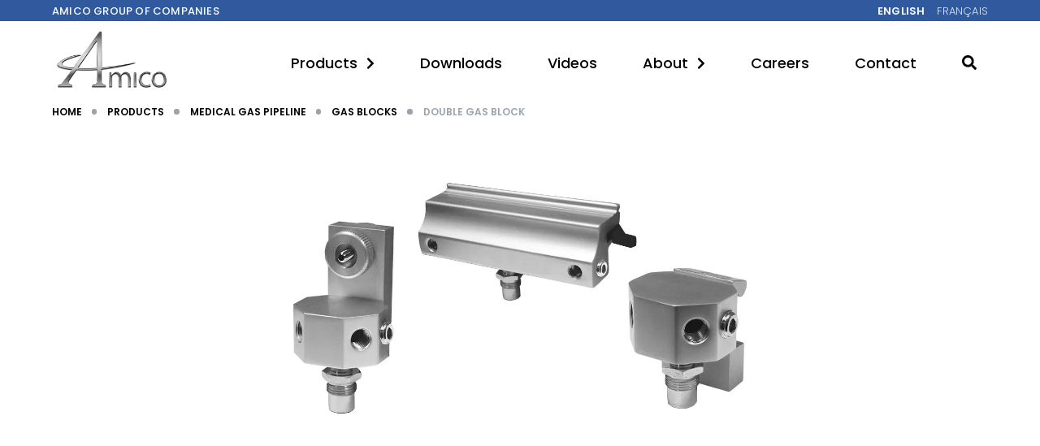

--- FILE ---
content_type: text/html; charset=utf-8
request_url: https://www.amico.com/products/medical-gas-pipeline/gas-blocks/double-gas-block
body_size: 24453
content:
<!DOCTYPE html><html lang="en"><head><meta charSet="utf-8"/><title>Double Gas Block | Amico Group of Companies</title><meta name="viewport" content="initial-scale=1.0, width=device-width, maximum-scale=1.0, user-scalable=0"/><meta name="author" content="Joseph Carusone | Amico Group of Companies"/><meta name="keywords" content="Gas Blocks"/><meta name="description" content="Amico Double Gas Blocks are designed to accommodate gas-specific supply fittings that can be connected to a source outlet via a hose assembly. This provides an easy and effective solution for expanding the gas distribution system within the hospital environment by allowing the gas source to be redirected to more optimal locations."/><meta name="robots" content="index, follow"/><meta name="googlebot" content="index, follow, max-snippet:-1, max-image-preview:large, max-video-preview:-1"/><meta name="bingbot" content="index, follow, max-snippet:-1, max-image-preview:large, max-video-preview:-1"/><link rel="apple-touch-icon" sizes="180x180" href="/logos/favicon/apple-touch-icon.png"/><link rel="icon" type="image/png" sizes="32x32" href="/logos/favicon/favicon-32x32.png"/><link rel="icon" type="image/png" sizes="16x16" href="/logos/favicon/favicon-16x16.png"/><link rel="shortcut icon" href="/logos/favicon/favicon.ico"/><link rel="canonical" href="https://www.amico.com/products/medical-gas-pipeline/gas-blocks/double-gas-block"/><link rel="preload" href="/fonts/Poppins/Poppins-Regular.woff2" as="font" type="font/woff2" crossorigin="anonymous"/><link rel="preload" href="/fonts/Poppins/Poppins-Light.woff2" as="font" type="font/woff2" crossorigin="anonymous"/><link rel="preload" href="/fonts/Poppins/Poppins-Medium.woff2" as="font" type="font/woff2" crossorigin="anonymous"/><link rel="preload" href="/fonts/Poppins/Poppins-SemiBold.woff2" as="font" type="font/woff2" crossorigin="anonymous"/><link rel="preload" href="/fonts/Poppins/Poppins-Bold.woff2" as="font" type="font/woff2" crossorigin="anonymous"/><meta property="og:locale" content="en_US"/><meta property="og:type" content="website"/><meta property="og:title" content="Amico Group of Companies"/><meta property="og:description" content="Amico Double Gas Blocks are designed to accommodate gas-specific supply fittings that can be connected to a source outlet via a hose assembly. This provides an easy and effective solution for expanding the gas distribution system within the hospital environment by allowing the gas source to be redirected to more optimal locations."/><meta property="og:url" content="https://www.amico.com/products/medical-gas-pipeline/gas-blocks/double-gas-block"/><meta property="og:site_name" content="Amico Group of Companies"/><meta property="article:publisher" content="https://www.facebook.com/amicocorp"/><meta property="og:image" content="https://www.amico.com/logos/amico-logo.png"/><meta property="og:image:width" content="518"/><meta property="og:image:height" content="300"/><meta name="twitter:card" content="summary_large_image"/><meta name="twitter:title" content="Amico Group of Companies"/><meta name="twitter:description" content="Amico Double Gas Blocks are designed to accommodate gas-specific supply fittings that can be connected to a source outlet via a hose assembly. This provides an easy and effective solution for expanding the gas distribution system within the hospital environment by allowing the gas source to be redirected to more optimal locations."/><meta name="twitter:creator" content="@amicocorp"/><meta name="twitter:site" content="@amicocorp"/><meta name="next-head-count" content="34"/><link rel="preload" href="/_next/static/css/6faca7603fb36e2a.css" as="style"/><link rel="stylesheet" href="/_next/static/css/6faca7603fb36e2a.css" data-n-g=""/><link rel="preload" href="/_next/static/css/42f362a3c7767bc3.css" as="style"/><link rel="stylesheet" href="/_next/static/css/42f362a3c7767bc3.css"/><link rel="preload" href="/_next/static/css/8e8abb2752e33812.css" as="style"/><link rel="stylesheet" href="/_next/static/css/8e8abb2752e33812.css"/><link rel="preload" href="/_next/static/css/8b0b89da33333326.css" as="style"/><link rel="stylesheet" href="/_next/static/css/8b0b89da33333326.css"/><link rel="preload" href="/_next/static/css/31c1c1d98ecf76a7.css" as="style"/><link rel="stylesheet" href="/_next/static/css/31c1c1d98ecf76a7.css"/><link rel="preload" href="/_next/static/css/b011ee1e483be16e.css" as="style"/><link rel="stylesheet" href="/_next/static/css/b011ee1e483be16e.css"/><link rel="preload" href="/_next/static/css/ce32ea30e1f1c57c.css" as="style"/><link rel="stylesheet" href="/_next/static/css/ce32ea30e1f1c57c.css"/><link rel="preload" href="/_next/static/css/586f56c6e59df5f3.css" as="style"/><link rel="stylesheet" href="/_next/static/css/586f56c6e59df5f3.css"/><noscript data-n-css=""></noscript><script defer="" nomodule="" src="/_next/static/chunks/polyfills-c67a75d1b6f99dc8.js"></script><script defer="" src="/_next/static/chunks/6066-76450920e00117c0.js"></script><script defer="" src="/_next/static/chunks/8622.4ff13ff57e2f4c7e.js"></script><script defer="" src="/_next/static/chunks/7542.eca57befe5a89f64.js"></script><script defer="" src="/_next/static/chunks/2592.e0afc2d3e8ca4020.js"></script><script defer="" src="/_next/static/chunks/1948.78e2030bf585e236.js"></script><script defer="" src="/_next/static/chunks/5858.02f32da126ad9752.js"></script><script defer="" src="/_next/static/chunks/9247.7262afdbde0dca2d.js"></script><script defer="" src="/_next/static/chunks/74.2bddbd7dca45a430.js"></script><script defer="" src="/_next/static/chunks/8680.c90a01960c491bd1.js"></script><script defer="" src="/_next/static/chunks/4813.41770383bd04c858.js"></script><script defer="" src="/_next/static/chunks/4824.d99799a4360eb267.js"></script><script defer="" src="/_next/static/chunks/8651-7bcc42f7ebcaf20c.js"></script><script defer="" src="/_next/static/chunks/718.ac0385e7cb9c8c3f.js"></script><script defer="" src="/_next/static/chunks/1818.9524ff71eac631fd.js"></script><script src="/_next/static/chunks/webpack-55bb12d96dfd658e.js" defer=""></script><script src="/_next/static/chunks/framework-a070cbfff3c750c5.js" defer=""></script><script src="/_next/static/chunks/main-1d7c32e4d6673f4d.js" defer=""></script><script src="/_next/static/chunks/pages/_app-ffb6764e58f37f4b.js" defer=""></script><script src="/_next/static/chunks/pages/products/%5B...slug%5D-39ecb7a63c3aff6f.js" defer=""></script><script src="/_next/static/gFjgbpi33qahHGVJ0OVHn/_buildManifest.js" defer=""></script><script src="/_next/static/gFjgbpi33qahHGVJ0OVHn/_ssgManifest.js" defer=""></script></head><body><div id="__next" data-reactroot=""><noscript><iframe src="https://www.googletagmanager.com/ns.html?id=GTM-PJM2SMF" height="0" width="0" style="display: none; visibility: hidden;" /></noscript><div class="content"><div class="navbar_top_banner__7amIl"><div class="container"><div class="navbar_top_banner_grid___PXQX"><div><a href="/">Amico <!-- -->Group of companies</a></div><div><a class="navbar_translationLinksActive__N7Vg3" href="/products/medical-gas-pipeline/gas-blocks/double-gas-block">English</a><a class="navbar_translationLinks__IOoaB" href="/fr/produits/distribution-de-gaz-medicaux/modules-pour-gaz-personnalises/modules-de-gaz-double">Français</a></div></div></div></div><nav class="navbar_main_menu__i4AUV  navbar"><div class="navbar_logo__IElUn"><a href="/"><span style="box-sizing:border-box;display:inline-block;overflow:hidden;width:initial;height:initial;background:none;opacity:1;border:0;margin:0;padding:0;position:relative;max-width:100%"><span style="box-sizing:border-box;display:block;width:initial;height:initial;background:none;opacity:1;border:0;margin:0;padding:0;max-width:100%"><img style="display:block;max-width:100%;width:initial;height:initial;background:none;opacity:1;border:0;margin:0;padding:0" alt="" aria-hidden="true" src="data:image/svg+xml,%3csvg%20xmlns=%27http://www.w3.org/2000/svg%27%20version=%271.1%27%20width=%27150%27%20height=%2790%27/%3e"/></span><img alt="Amico Logo" src="[data-uri]" decoding="async" data-nimg="intrinsic" class="object-contain" style="position:absolute;top:0;left:0;bottom:0;right:0;box-sizing:border-box;padding:0;border:none;margin:auto;display:block;width:0;height:0;min-width:100%;max-width:100%;min-height:100%;max-height:100%"/><noscript><img alt="Amico Logo" srcSet="/_next/image?url=%2Flogos%2Famico-logo.png&amp;w=256&amp;q=75 1x, /_next/image?url=%2Flogos%2Famico-logo.png&amp;w=320&amp;q=75 2x" src="/_next/image?url=%2Flogos%2Famico-logo.png&amp;w=320&amp;q=75" decoding="async" data-nimg="intrinsic" style="position:absolute;top:0;left:0;bottom:0;right:0;box-sizing:border-box;padding:0;border:none;margin:auto;display:block;width:0;height:0;min-width:100%;max-width:100%;min-height:100%;max-height:100%" class="object-contain" loading="lazy"/></noscript></span></a></div><div><ul class="navbar_menu_links__hfeRM navbar-nav"><li class="nav-item"><a href="/products">Products<!-- --> <svg aria-hidden="true" focusable="false" data-prefix="fas" data-icon="chevron-right" class="svg-inline--fa fa-chevron-right fa-w-10 fa-sm " role="img" xmlns="http://www.w3.org/2000/svg" viewBox="0 0 320 512" style="margin-left:6px;transition:0.3s all"><path fill="currentColor" d="M285.476 272.971L91.132 467.314c-9.373 9.373-24.569 9.373-33.941 0l-22.667-22.667c-9.357-9.357-9.375-24.522-.04-33.901L188.505 256 34.484 101.255c-9.335-9.379-9.317-24.544.04-33.901l22.667-22.667c9.373-9.373 24.569-9.373 33.941 0L285.475 239.03c9.373 9.372 9.373 24.568.001 33.941z"></path></svg></a></li><li class="nav-item"><a href="/downloads">Downloads<!-- --> </a></li><li class="nav-item"><a href="/videos">Videos<!-- --> </a></li><li class="nav-item"><a href="/about">About<!-- --> <svg aria-hidden="true" focusable="false" data-prefix="fas" data-icon="chevron-right" class="svg-inline--fa fa-chevron-right fa-w-10 fa-sm " role="img" xmlns="http://www.w3.org/2000/svg" viewBox="0 0 320 512" style="margin-left:6px;transition:0.3s all"><path fill="currentColor" d="M285.476 272.971L91.132 467.314c-9.373 9.373-24.569 9.373-33.941 0l-22.667-22.667c-9.357-9.357-9.375-24.522-.04-33.901L188.505 256 34.484 101.255c-9.335-9.379-9.317-24.544.04-33.901l22.667-22.667c9.373-9.373 24.569-9.373 33.941 0L285.475 239.03c9.373 9.372 9.373 24.568.001 33.941z"></path></svg></a></li><li class="nav-item"><a href="/careers">Careers<!-- --> </a></li><li class="nav-item"><a href="/contact">Contact<!-- --> </a></li><li><a href="/products/medical-gas-pipeline/gas-blocks/double-gas-block#"><svg aria-hidden="true" focusable="false" data-prefix="fas" data-icon="search" class="svg-inline--fa fa-search fa-w-16 " role="img" xmlns="http://www.w3.org/2000/svg" viewBox="0 0 512 512" style="margin-right:6px"><path fill="currentColor" d="M505 442.7L405.3 343c-4.5-4.5-10.6-7-17-7H372c27.6-35.3 44-79.7 44-128C416 93.1 322.9 0 208 0S0 93.1 0 208s93.1 208 208 208c48.3 0 92.7-16.4 128-44v16.3c0 6.4 2.5 12.5 7 17l99.7 99.7c9.4 9.4 24.6 9.4 33.9 0l28.3-28.3c9.4-9.4 9.4-24.6.1-34zM208 336c-70.7 0-128-57.2-128-128 0-70.7 57.2-128 128-128 70.7 0 128 57.2 128 128 0 70.7-57.2 128-128 128z"></path></svg></a></li></ul></div><div style="height:0px" class="navbar_searchBar__P69qv"><form method="get" action="/search"><div class="navbar_searchDiv__M5tzj"><input type="text" name="q" placeholder="Search..." class="navbar_search__atUfI"/><button type="submit">Search</button></div></form></div></nav><div style="display:flex;justify-content:flex-end;height:0px"><ul class="  toggle"><li></li><li></li><li></li></ul></div><nav class="mobile-menu"><div class=" sidebar" style="display:grid;grid-template-rows:1fr 40px"><div style="overflow:scroll"><div class="navbar_sidebar_logo__5Y2K9"><a href="/"><span style="box-sizing:border-box;display:inline-block;overflow:hidden;width:initial;height:initial;background:none;opacity:1;border:0;margin:0;padding:0;position:relative;max-width:100%"><span style="box-sizing:border-box;display:block;width:initial;height:initial;background:none;opacity:1;border:0;margin:0;padding:0;max-width:100%"><img style="display:block;max-width:100%;width:initial;height:initial;background:none;opacity:1;border:0;margin:0;padding:0" alt="" aria-hidden="true" src="data:image/svg+xml,%3csvg%20xmlns=%27http://www.w3.org/2000/svg%27%20version=%271.1%27%20width=%27200%27%20height=%27115%27/%3e"/></span><img alt="Amico Logo" src="[data-uri]" decoding="async" data-nimg="intrinsic" style="position:absolute;top:0;left:0;bottom:0;right:0;box-sizing:border-box;padding:0;border:none;margin:auto;display:block;width:0;height:0;min-width:100%;max-width:100%;min-height:100%;max-height:100%"/><noscript><img alt="Amico Logo" srcSet="/_next/image?url=%2Flogos%2Famico-logo.png&amp;w=256&amp;q=75 1x, /_next/image?url=%2Flogos%2Famico-logo.png&amp;w=640&amp;q=75 2x" src="/_next/image?url=%2Flogos%2Famico-logo.png&amp;w=640&amp;q=75" decoding="async" data-nimg="intrinsic" style="position:absolute;top:0;left:0;bottom:0;right:0;box-sizing:border-box;padding:0;border:none;margin:auto;display:block;width:0;height:0;min-width:100%;max-width:100%;min-height:100%;max-height:100%" loading="lazy"/></noscript></span></a></div><div class="navbar_mobile_links__hG_hl navbar-nav"><ul class="menu" style="margin:0;padding:0"><li class="dropdown-menu-items"><span class="pointer"></span><a href="/">Home</a></li><li class="dropdown-menu-items"><span class="pointer"></span><a href="/products">Products</a><span class="pointer"><svg aria-hidden="true" focusable="false" data-prefix="fas" data-icon="chevron-right" class="svg-inline--fa fa-chevron-right fa-w-10 " role="img" xmlns="http://www.w3.org/2000/svg" viewBox="0 0 320 512"><path fill="currentColor" d="M285.476 272.971L91.132 467.314c-9.373 9.373-24.569 9.373-33.941 0l-22.667-22.667c-9.357-9.357-9.375-24.522-.04-33.901L188.505 256 34.484 101.255c-9.335-9.379-9.317-24.544.04-33.901l22.667-22.667c9.373-9.373 24.569-9.373 33.941 0L285.475 239.03c9.373 9.372 9.373 24.568.001 33.941z"></path></svg></span></li><li class="dropdown-menu-items"><span class="pointer"></span><a href="/downloads">Downloads</a></li><li class="dropdown-menu-items"><span class="pointer"></span><a href="/videos">Videos</a></li><li class="dropdown-menu-items"><span class="pointer"></span><a href="/about">About</a><span class="pointer"><svg aria-hidden="true" focusable="false" data-prefix="fas" data-icon="chevron-right" class="svg-inline--fa fa-chevron-right fa-w-10 " role="img" xmlns="http://www.w3.org/2000/svg" viewBox="0 0 320 512"><path fill="currentColor" d="M285.476 272.971L91.132 467.314c-9.373 9.373-24.569 9.373-33.941 0l-22.667-22.667c-9.357-9.357-9.375-24.522-.04-33.901L188.505 256 34.484 101.255c-9.335-9.379-9.317-24.544.04-33.901l22.667-22.667c9.373-9.373 24.569-9.373 33.941 0L285.475 239.03c9.373 9.372 9.373 24.568.001 33.941z"></path></svg></span></li><li class="dropdown-menu-items"><span class="pointer"></span><a href="/careers">Careers</a></li><li class="dropdown-menu-items"><span class="pointer"></span><a href="/contact">Contact</a></li><li class="dropdown-menu-items"><span class="pointer"></span><a href="/search">Search</a></li></ul></div></div><div class="navbar_mobile_languages__bOi85"><a class="navbar_translationLinksActive__N7Vg3" href="/products/medical-gas-pipeline/gas-blocks/double-gas-block">English</a><a class="navbar_translationLinks__IOoaB" href="/fr/produits/distribution-de-gaz-medicaux/modules-pour-gaz-personnalises/modules-de-gaz-double">Français</a></div></div></nav><main><div class="container"></div><span style="box-sizing:border-box;display:inline-block;overflow:hidden;width:initial;height:initial;background:none;opacity:1;border:0;margin:0;padding:0;position:relative;max-width:100%"><span style="box-sizing:border-box;display:block;width:initial;height:initial;background:none;opacity:1;border:0;margin:0;padding:0;max-width:100%"><img style="display:block;max-width:100%;width:initial;height:initial;background:none;opacity:1;border:0;margin:0;padding:0" alt="" aria-hidden="true" src="data:image/svg+xml,%3csvg%20xmlns=%27http://www.w3.org/2000/svg%27%20version=%271.1%27%20width=%27750%27%20height=%27642%27/%3e"/></span><img alt="Main image for Amico&#x27;s Double Gas Block" src="[data-uri]" decoding="async" data-nimg="intrinsic" style="position:absolute;top:0;left:0;bottom:0;right:0;box-sizing:border-box;padding:0;border:none;margin:auto;display:block;width:0;height:0;min-width:100%;max-width:100%;min-height:100%;max-height:100%"/><noscript><img alt="Main image for Amico&#x27;s Double Gas Block" srcSet="/_next/image?url=https%3A%2F%2Famico-apps.com%2Famico-website%2Ffiles%2Fimages%2Fdouble-gas-block-main-image.jpg&amp;w=750&amp;q=75 1x, /_next/image?url=https%3A%2F%2Famico-apps.com%2Famico-website%2Ffiles%2Fimages%2Fdouble-gas-block-main-image.jpg&amp;w=1920&amp;q=75 2x" src="/_next/image?url=https%3A%2F%2Famico-apps.com%2Famico-website%2Ffiles%2Fimages%2Fdouble-gas-block-main-image.jpg&amp;w=1920&amp;q=75" decoding="async" data-nimg="intrinsic" style="position:absolute;top:0;left:0;bottom:0;right:0;box-sizing:border-box;padding:0;border:none;margin:auto;display:block;width:0;height:0;min-width:100%;max-width:100%;min-height:100%;max-height:100%" loading="lazy"/></noscript></span><section style="margin:50px 0 80px"><div class="container"><h1 data-aos="fade-right" data-aos-delay="300" class="product_product_name_old__4oaL8">Double Gas Block</h1><div style="margin-top:0px;position:relative"><hr/><div><p>Amico Double Gas Blocks are designed to accommodate gas-specific supply fittings that can be connected to a source outlet via a hose assembly. This provides an easy and effective solution for expanding the gas distribution system within the hospital environment by allowing the gas source to be redirected to more optimal locations.</p>
</div></div><span class="pointer"><button type="button" class="btn-blue" style="display:inline-block">Request Information</button></span><div class="modal inactive md" id="submit-quote"><div class="modal-header"><div><div class="title">Request Information</div><div class="subtitle">Double Gas Block</div></div><button class="close-modal">×</button></div><div class="modal-body"><div><form class="form-style" id="submit-quote-form"><div class="modal-inquiry_modal_grid__MVmfU"><div><label for="inquiryName">Full Name</label><input type="text" required="" id="inquiryName" name="inquiryName" value=""/></div><div><label for="inquiryEmail">Email Address</label><input type="email" required="" id="inquiryEmail" name="inquiryEmail" value=""/></div><div><label for="inquiryCompany">Hospital/Company Name</label><input type="text" id="inquiryCompany" name="inquiryCompany" value=""/></div><div><label for="inquiryNumber">Phone Number</label><input type="text" required="" id="inquiryNumber" name="inquiryNumber" value=""/></div><div><label for="inquiryState">State/Province</label><input type="text" required="" id="inquiryState" name="inquiryState" value=""/></div><div><label for="inquiryCountry">Country</label><input type="text" required="" id="inquiryCountry" name="inquiryCountry" value=""/></div><div class="modal-inquiry_span_full__8bKNE"><label for="inquiryComments">Comments</label><textarea rows="5" required="" id="inquiryComments" name="inquiryComments"></textarea><input type="text" class="modal-inquiry_required__GevAN" id="inquiryUrl" name="inquiryUrl" value=""/><input type="text" class="modal-inquiry_required__GevAN" id="inquiryTitle" name="inquiryTitle" value=""/></div></div><input type="hidden" name="subject" value="Product Inquiry: Double Gas Block "/><input type="hidden" name="inquiryProduct" value="Double Gas Block"/><div></div><button class="btn-blue" disabled="" style="margin:20px auto 0px;text-transform:uppercase" type="submit" form="submit-quote-form">Request Information</button></form></div></div></div><div class="overlay" id="submit-quote-overlay"></div></div></section><section class="product_features__3XFDK" id="features"><div class="container"><h2>Features</h2><div style="background:#f4f5f7"><div class="slick-slider product-features slick-initialized" dir="ltr"><button type="button" data-role="none" class="slick-arrow slick-prev" style="display:block"> <!-- -->Previous</button><div class="slick-list"><div class="slick-track" style="width:600%;left:-100%"><div data-index="-2" tabindex="-1" class="slick-slide slick-cloned" aria-hidden="true" style="width:8.333333333333334%"><div><div tabindex="-1" style="width:100%;display:inline-block"><div class="product_features_old_grid__NPKOY"><div class="product_feature_img_container__svngo"><span style="box-sizing:border-box;display:block;overflow:hidden;width:initial;height:initial;background:none;opacity:1;border:0;margin:0;padding:0;position:absolute;top:0;left:0;bottom:0;right:0"><img alt="outlet expansion" src="[data-uri]" decoding="async" data-nimg="fill" style="position:absolute;top:0;left:0;bottom:0;right:0;box-sizing:border-box;padding:0;border:none;margin:auto;display:block;width:0;height:0;min-width:100%;max-width:100%;min-height:100%;max-height:100%"/><noscript><img alt="outlet expansion" sizes="100vw" srcSet="/_next/image?url=https%3A%2F%2Famico-apps.com%2Famico-website%2Ffiles%2Fimages%2Fdouble-gas-block-feature-image-3.jpg&amp;w=320&amp;q=75 320w, /_next/image?url=https%3A%2F%2Famico-apps.com%2Famico-website%2Ffiles%2Fimages%2Fdouble-gas-block-feature-image-3.jpg&amp;w=640&amp;q=75 640w, /_next/image?url=https%3A%2F%2Famico-apps.com%2Famico-website%2Ffiles%2Fimages%2Fdouble-gas-block-feature-image-3.jpg&amp;w=750&amp;q=75 750w, /_next/image?url=https%3A%2F%2Famico-apps.com%2Famico-website%2Ffiles%2Fimages%2Fdouble-gas-block-feature-image-3.jpg&amp;w=828&amp;q=75 828w, /_next/image?url=https%3A%2F%2Famico-apps.com%2Famico-website%2Ffiles%2Fimages%2Fdouble-gas-block-feature-image-3.jpg&amp;w=1080&amp;q=75 1080w, /_next/image?url=https%3A%2F%2Famico-apps.com%2Famico-website%2Ffiles%2Fimages%2Fdouble-gas-block-feature-image-3.jpg&amp;w=1200&amp;q=75 1200w, /_next/image?url=https%3A%2F%2Famico-apps.com%2Famico-website%2Ffiles%2Fimages%2Fdouble-gas-block-feature-image-3.jpg&amp;w=1920&amp;q=75 1920w, /_next/image?url=https%3A%2F%2Famico-apps.com%2Famico-website%2Ffiles%2Fimages%2Fdouble-gas-block-feature-image-3.jpg&amp;w=2048&amp;q=75 2048w, /_next/image?url=https%3A%2F%2Famico-apps.com%2Famico-website%2Ffiles%2Fimages%2Fdouble-gas-block-feature-image-3.jpg&amp;w=3840&amp;q=75 3840w" src="/_next/image?url=https%3A%2F%2Famico-apps.com%2Famico-website%2Ffiles%2Fimages%2Fdouble-gas-block-feature-image-3.jpg&amp;w=3840&amp;q=75" decoding="async" data-nimg="fill" style="position:absolute;top:0;left:0;bottom:0;right:0;box-sizing:border-box;padding:0;border:none;margin:auto;display:block;width:0;height:0;min-width:100%;max-width:100%;min-height:100%;max-height:100%" loading="lazy"/></noscript></span></div><div class="product_features_old_desc__kvxDT"><div><ul>
	<li>
	Outlet Expansion
	</li>
</ul>
</div></div></div></div></div></div><div data-index="-1" tabindex="-1" class="slick-slide slick-cloned" aria-hidden="true" style="width:8.333333333333334%"><div><div tabindex="-1" style="width:100%;display:inline-block"><div class="product_features_old_grid__NPKOY"><div class="product_feature_img_container__svngo"><span style="box-sizing:border-box;display:block;overflow:hidden;width:initial;height:initial;background:none;opacity:1;border:0;margin:0;padding:0;position:absolute;top:0;left:0;bottom:0;right:0"><img alt="double expansion" src="[data-uri]" decoding="async" data-nimg="fill" style="position:absolute;top:0;left:0;bottom:0;right:0;box-sizing:border-box;padding:0;border:none;margin:auto;display:block;width:0;height:0;min-width:100%;max-width:100%;min-height:100%;max-height:100%"/><noscript><img alt="double expansion" sizes="100vw" srcSet="/_next/image?url=https%3A%2F%2Famico-apps.com%2Famico-website%2Ffiles%2Fimages%2Fdouble-gas-block-feature-image-4.jpg&amp;w=320&amp;q=75 320w, /_next/image?url=https%3A%2F%2Famico-apps.com%2Famico-website%2Ffiles%2Fimages%2Fdouble-gas-block-feature-image-4.jpg&amp;w=640&amp;q=75 640w, /_next/image?url=https%3A%2F%2Famico-apps.com%2Famico-website%2Ffiles%2Fimages%2Fdouble-gas-block-feature-image-4.jpg&amp;w=750&amp;q=75 750w, /_next/image?url=https%3A%2F%2Famico-apps.com%2Famico-website%2Ffiles%2Fimages%2Fdouble-gas-block-feature-image-4.jpg&amp;w=828&amp;q=75 828w, /_next/image?url=https%3A%2F%2Famico-apps.com%2Famico-website%2Ffiles%2Fimages%2Fdouble-gas-block-feature-image-4.jpg&amp;w=1080&amp;q=75 1080w, /_next/image?url=https%3A%2F%2Famico-apps.com%2Famico-website%2Ffiles%2Fimages%2Fdouble-gas-block-feature-image-4.jpg&amp;w=1200&amp;q=75 1200w, /_next/image?url=https%3A%2F%2Famico-apps.com%2Famico-website%2Ffiles%2Fimages%2Fdouble-gas-block-feature-image-4.jpg&amp;w=1920&amp;q=75 1920w, /_next/image?url=https%3A%2F%2Famico-apps.com%2Famico-website%2Ffiles%2Fimages%2Fdouble-gas-block-feature-image-4.jpg&amp;w=2048&amp;q=75 2048w, /_next/image?url=https%3A%2F%2Famico-apps.com%2Famico-website%2Ffiles%2Fimages%2Fdouble-gas-block-feature-image-4.jpg&amp;w=3840&amp;q=75 3840w" src="/_next/image?url=https%3A%2F%2Famico-apps.com%2Famico-website%2Ffiles%2Fimages%2Fdouble-gas-block-feature-image-4.jpg&amp;w=3840&amp;q=75" decoding="async" data-nimg="fill" style="position:absolute;top:0;left:0;bottom:0;right:0;box-sizing:border-box;padding:0;border:none;margin:auto;display:block;width:0;height:0;min-width:100%;max-width:100%;min-height:100%;max-height:100%" loading="lazy"/></noscript></span></div><div class="product_features_old_desc__kvxDT"><div><ul>
	<li>
	Outlet Expansion
	</li>
</ul></div></div></div></div></div></div><div data-index="0" class="slick-slide slick-active slick-current" tabindex="-1" aria-hidden="false" style="outline:none;width:8.333333333333334%"><div><div tabindex="-1" style="width:100%;display:inline-block"><div class="product_features_no_image__GatCZ"><div class="product_features_old_desc__kvxDT"><h3 class="product_features_heading__zRwRT">General Features</h3><div><ul>
	<li>
	<p>A cost effective alternative to adding new medical gas outlets</p>
	</li>
	<li>
	<p>Adds flexibility in moving your gas distribution closer to the patient</p>
	</li>
	<li>
	<p>Eliminates wear-and-tear on gas outlets</p>
	</li>
	<li>
	<p>Compatible with all medical gas outlets</p>
	</li>
	<li>
	<p>Suited for all gases</p>
	</li>
	<li>
	<p>Can be fitted into any equipment rail or mounting hardware</p>
	</li>
	<li>
	<p>Single gas blocks and triple gas blocks are also available for multiple servicing to patients</p>
	</li>
	<li>
	<p>Various configurations available to meet specific requirements</p>
	</li>
	<li>
	<p>Meets all healthcare regulations</p>
	</li>
</ul>
</div></div></div></div></div></div><div data-index="1" class="slick-slide slick-active" tabindex="-1" aria-hidden="false" style="outline:none;width:8.333333333333334%"><div><div tabindex="-1" style="width:100%;display:inline-block"><div class="product_features_old_grid__NPKOY"><div class="product_feature_img_container__svngo"><span style="box-sizing:border-box;display:block;overflow:hidden;width:initial;height:initial;background:none;opacity:1;border:0;margin:0;padding:0;position:absolute;top:0;left:0;bottom:0;right:0"><img alt="Feature Image 2 - Double Gas Block" src="[data-uri]" decoding="async" data-nimg="fill" style="position:absolute;top:0;left:0;bottom:0;right:0;box-sizing:border-box;padding:0;border:none;margin:auto;display:block;width:0;height:0;min-width:100%;max-width:100%;min-height:100%;max-height:100%"/><noscript><img alt="Feature Image 2 - Double Gas Block" sizes="100vw" srcSet="/_next/image?url=https%3A%2F%2Famico-apps.com%2Famico-website%2Ffiles%2Fimages%2Fdouble-gas-block-feature-image-2.jpg&amp;w=320&amp;q=75 320w, /_next/image?url=https%3A%2F%2Famico-apps.com%2Famico-website%2Ffiles%2Fimages%2Fdouble-gas-block-feature-image-2.jpg&amp;w=640&amp;q=75 640w, /_next/image?url=https%3A%2F%2Famico-apps.com%2Famico-website%2Ffiles%2Fimages%2Fdouble-gas-block-feature-image-2.jpg&amp;w=750&amp;q=75 750w, /_next/image?url=https%3A%2F%2Famico-apps.com%2Famico-website%2Ffiles%2Fimages%2Fdouble-gas-block-feature-image-2.jpg&amp;w=828&amp;q=75 828w, /_next/image?url=https%3A%2F%2Famico-apps.com%2Famico-website%2Ffiles%2Fimages%2Fdouble-gas-block-feature-image-2.jpg&amp;w=1080&amp;q=75 1080w, /_next/image?url=https%3A%2F%2Famico-apps.com%2Famico-website%2Ffiles%2Fimages%2Fdouble-gas-block-feature-image-2.jpg&amp;w=1200&amp;q=75 1200w, /_next/image?url=https%3A%2F%2Famico-apps.com%2Famico-website%2Ffiles%2Fimages%2Fdouble-gas-block-feature-image-2.jpg&amp;w=1920&amp;q=75 1920w, /_next/image?url=https%3A%2F%2Famico-apps.com%2Famico-website%2Ffiles%2Fimages%2Fdouble-gas-block-feature-image-2.jpg&amp;w=2048&amp;q=75 2048w, /_next/image?url=https%3A%2F%2Famico-apps.com%2Famico-website%2Ffiles%2Fimages%2Fdouble-gas-block-feature-image-2.jpg&amp;w=3840&amp;q=75 3840w" src="/_next/image?url=https%3A%2F%2Famico-apps.com%2Famico-website%2Ffiles%2Fimages%2Fdouble-gas-block-feature-image-2.jpg&amp;w=3840&amp;q=75" decoding="async" data-nimg="fill" style="position:absolute;top:0;left:0;bottom:0;right:0;box-sizing:border-box;padding:0;border:none;margin:auto;display:block;width:0;height:0;min-width:100%;max-width:100%;min-height:100%;max-height:100%" loading="lazy"/></noscript></span></div><div class="product_features_old_desc__kvxDT"><div><ul>
	<li>
	Move a medical gas connection to any desired location.
	</li>
</ul>
</div></div></div></div></div></div><div data-index="2" class="slick-slide" tabindex="-1" aria-hidden="true" style="outline:none;width:8.333333333333334%"><div><div tabindex="-1" style="width:100%;display:inline-block"><div class="product_features_old_grid__NPKOY"><div class="product_feature_img_container__svngo"><span style="box-sizing:border-box;display:block;overflow:hidden;width:initial;height:initial;background:none;opacity:1;border:0;margin:0;padding:0;position:absolute;top:0;left:0;bottom:0;right:0"><img src="[data-uri]" decoding="async" data-nimg="fill" style="position:absolute;top:0;left:0;bottom:0;right:0;box-sizing:border-box;padding:0;border:none;margin:auto;display:block;width:0;height:0;min-width:100%;max-width:100%;min-height:100%;max-height:100%"/><noscript><img sizes="100vw" srcSet="/_next/image?url=https%3A%2F%2Famico-apps.com%2Famico-website%2Ffiles%2Fimages%2Fsingle-gas-block-feature-image-5.jpg&amp;w=320&amp;q=75 320w, /_next/image?url=https%3A%2F%2Famico-apps.com%2Famico-website%2Ffiles%2Fimages%2Fsingle-gas-block-feature-image-5.jpg&amp;w=640&amp;q=75 640w, /_next/image?url=https%3A%2F%2Famico-apps.com%2Famico-website%2Ffiles%2Fimages%2Fsingle-gas-block-feature-image-5.jpg&amp;w=750&amp;q=75 750w, /_next/image?url=https%3A%2F%2Famico-apps.com%2Famico-website%2Ffiles%2Fimages%2Fsingle-gas-block-feature-image-5.jpg&amp;w=828&amp;q=75 828w, /_next/image?url=https%3A%2F%2Famico-apps.com%2Famico-website%2Ffiles%2Fimages%2Fsingle-gas-block-feature-image-5.jpg&amp;w=1080&amp;q=75 1080w, /_next/image?url=https%3A%2F%2Famico-apps.com%2Famico-website%2Ffiles%2Fimages%2Fsingle-gas-block-feature-image-5.jpg&amp;w=1200&amp;q=75 1200w, /_next/image?url=https%3A%2F%2Famico-apps.com%2Famico-website%2Ffiles%2Fimages%2Fsingle-gas-block-feature-image-5.jpg&amp;w=1920&amp;q=75 1920w, /_next/image?url=https%3A%2F%2Famico-apps.com%2Famico-website%2Ffiles%2Fimages%2Fsingle-gas-block-feature-image-5.jpg&amp;w=2048&amp;q=75 2048w, /_next/image?url=https%3A%2F%2Famico-apps.com%2Famico-website%2Ffiles%2Fimages%2Fsingle-gas-block-feature-image-5.jpg&amp;w=3840&amp;q=75 3840w" src="/_next/image?url=https%3A%2F%2Famico-apps.com%2Famico-website%2Ffiles%2Fimages%2Fsingle-gas-block-feature-image-5.jpg&amp;w=3840&amp;q=75" decoding="async" data-nimg="fill" style="position:absolute;top:0;left:0;bottom:0;right:0;box-sizing:border-box;padding:0;border:none;margin:auto;display:block;width:0;height:0;min-width:100%;max-width:100%;min-height:100%;max-height:100%" loading="lazy"/></noscript></span></div><div class="product_features_old_desc__kvxDT"><div><ul><li>Add One More</li></ul></div></div></div></div></div></div><div data-index="3" class="slick-slide" tabindex="-1" aria-hidden="true" style="outline:none;width:8.333333333333334%"><div><div tabindex="-1" style="width:100%;display:inline-block"><div class="product_features_old_grid__NPKOY"><div class="product_feature_img_container__svngo"><span style="box-sizing:border-box;display:block;overflow:hidden;width:initial;height:initial;background:none;opacity:1;border:0;margin:0;padding:0;position:absolute;top:0;left:0;bottom:0;right:0"><img alt="outlet expansion" src="[data-uri]" decoding="async" data-nimg="fill" style="position:absolute;top:0;left:0;bottom:0;right:0;box-sizing:border-box;padding:0;border:none;margin:auto;display:block;width:0;height:0;min-width:100%;max-width:100%;min-height:100%;max-height:100%"/><noscript><img alt="outlet expansion" sizes="100vw" srcSet="/_next/image?url=https%3A%2F%2Famico-apps.com%2Famico-website%2Ffiles%2Fimages%2Fdouble-gas-block-feature-image-3.jpg&amp;w=320&amp;q=75 320w, /_next/image?url=https%3A%2F%2Famico-apps.com%2Famico-website%2Ffiles%2Fimages%2Fdouble-gas-block-feature-image-3.jpg&amp;w=640&amp;q=75 640w, /_next/image?url=https%3A%2F%2Famico-apps.com%2Famico-website%2Ffiles%2Fimages%2Fdouble-gas-block-feature-image-3.jpg&amp;w=750&amp;q=75 750w, /_next/image?url=https%3A%2F%2Famico-apps.com%2Famico-website%2Ffiles%2Fimages%2Fdouble-gas-block-feature-image-3.jpg&amp;w=828&amp;q=75 828w, /_next/image?url=https%3A%2F%2Famico-apps.com%2Famico-website%2Ffiles%2Fimages%2Fdouble-gas-block-feature-image-3.jpg&amp;w=1080&amp;q=75 1080w, /_next/image?url=https%3A%2F%2Famico-apps.com%2Famico-website%2Ffiles%2Fimages%2Fdouble-gas-block-feature-image-3.jpg&amp;w=1200&amp;q=75 1200w, /_next/image?url=https%3A%2F%2Famico-apps.com%2Famico-website%2Ffiles%2Fimages%2Fdouble-gas-block-feature-image-3.jpg&amp;w=1920&amp;q=75 1920w, /_next/image?url=https%3A%2F%2Famico-apps.com%2Famico-website%2Ffiles%2Fimages%2Fdouble-gas-block-feature-image-3.jpg&amp;w=2048&amp;q=75 2048w, /_next/image?url=https%3A%2F%2Famico-apps.com%2Famico-website%2Ffiles%2Fimages%2Fdouble-gas-block-feature-image-3.jpg&amp;w=3840&amp;q=75 3840w" src="/_next/image?url=https%3A%2F%2Famico-apps.com%2Famico-website%2Ffiles%2Fimages%2Fdouble-gas-block-feature-image-3.jpg&amp;w=3840&amp;q=75" decoding="async" data-nimg="fill" style="position:absolute;top:0;left:0;bottom:0;right:0;box-sizing:border-box;padding:0;border:none;margin:auto;display:block;width:0;height:0;min-width:100%;max-width:100%;min-height:100%;max-height:100%" loading="lazy"/></noscript></span></div><div class="product_features_old_desc__kvxDT"><div><ul>
	<li>
	Outlet Expansion
	</li>
</ul>
</div></div></div></div></div></div><div data-index="4" class="slick-slide" tabindex="-1" aria-hidden="true" style="outline:none;width:8.333333333333334%"><div><div tabindex="-1" style="width:100%;display:inline-block"><div class="product_features_old_grid__NPKOY"><div class="product_feature_img_container__svngo"><span style="box-sizing:border-box;display:block;overflow:hidden;width:initial;height:initial;background:none;opacity:1;border:0;margin:0;padding:0;position:absolute;top:0;left:0;bottom:0;right:0"><img alt="double expansion" src="[data-uri]" decoding="async" data-nimg="fill" style="position:absolute;top:0;left:0;bottom:0;right:0;box-sizing:border-box;padding:0;border:none;margin:auto;display:block;width:0;height:0;min-width:100%;max-width:100%;min-height:100%;max-height:100%"/><noscript><img alt="double expansion" sizes="100vw" srcSet="/_next/image?url=https%3A%2F%2Famico-apps.com%2Famico-website%2Ffiles%2Fimages%2Fdouble-gas-block-feature-image-4.jpg&amp;w=320&amp;q=75 320w, /_next/image?url=https%3A%2F%2Famico-apps.com%2Famico-website%2Ffiles%2Fimages%2Fdouble-gas-block-feature-image-4.jpg&amp;w=640&amp;q=75 640w, /_next/image?url=https%3A%2F%2Famico-apps.com%2Famico-website%2Ffiles%2Fimages%2Fdouble-gas-block-feature-image-4.jpg&amp;w=750&amp;q=75 750w, /_next/image?url=https%3A%2F%2Famico-apps.com%2Famico-website%2Ffiles%2Fimages%2Fdouble-gas-block-feature-image-4.jpg&amp;w=828&amp;q=75 828w, /_next/image?url=https%3A%2F%2Famico-apps.com%2Famico-website%2Ffiles%2Fimages%2Fdouble-gas-block-feature-image-4.jpg&amp;w=1080&amp;q=75 1080w, /_next/image?url=https%3A%2F%2Famico-apps.com%2Famico-website%2Ffiles%2Fimages%2Fdouble-gas-block-feature-image-4.jpg&amp;w=1200&amp;q=75 1200w, /_next/image?url=https%3A%2F%2Famico-apps.com%2Famico-website%2Ffiles%2Fimages%2Fdouble-gas-block-feature-image-4.jpg&amp;w=1920&amp;q=75 1920w, /_next/image?url=https%3A%2F%2Famico-apps.com%2Famico-website%2Ffiles%2Fimages%2Fdouble-gas-block-feature-image-4.jpg&amp;w=2048&amp;q=75 2048w, /_next/image?url=https%3A%2F%2Famico-apps.com%2Famico-website%2Ffiles%2Fimages%2Fdouble-gas-block-feature-image-4.jpg&amp;w=3840&amp;q=75 3840w" src="/_next/image?url=https%3A%2F%2Famico-apps.com%2Famico-website%2Ffiles%2Fimages%2Fdouble-gas-block-feature-image-4.jpg&amp;w=3840&amp;q=75" decoding="async" data-nimg="fill" style="position:absolute;top:0;left:0;bottom:0;right:0;box-sizing:border-box;padding:0;border:none;margin:auto;display:block;width:0;height:0;min-width:100%;max-width:100%;min-height:100%;max-height:100%" loading="lazy"/></noscript></span></div><div class="product_features_old_desc__kvxDT"><div><ul>
	<li>
	Outlet Expansion
	</li>
</ul></div></div></div></div></div></div><div data-index="5" tabindex="-1" class="slick-slide slick-cloned" aria-hidden="true" style="width:8.333333333333334%"><div><div tabindex="-1" style="width:100%;display:inline-block"><div class="product_features_no_image__GatCZ"><div class="product_features_old_desc__kvxDT"><h3 class="product_features_heading__zRwRT">General Features</h3><div><ul>
	<li>
	<p>A cost effective alternative to adding new medical gas outlets</p>
	</li>
	<li>
	<p>Adds flexibility in moving your gas distribution closer to the patient</p>
	</li>
	<li>
	<p>Eliminates wear-and-tear on gas outlets</p>
	</li>
	<li>
	<p>Compatible with all medical gas outlets</p>
	</li>
	<li>
	<p>Suited for all gases</p>
	</li>
	<li>
	<p>Can be fitted into any equipment rail or mounting hardware</p>
	</li>
	<li>
	<p>Single gas blocks and triple gas blocks are also available for multiple servicing to patients</p>
	</li>
	<li>
	<p>Various configurations available to meet specific requirements</p>
	</li>
	<li>
	<p>Meets all healthcare regulations</p>
	</li>
</ul>
</div></div></div></div></div></div><div data-index="6" tabindex="-1" class="slick-slide slick-cloned" aria-hidden="true" style="width:8.333333333333334%"><div><div tabindex="-1" style="width:100%;display:inline-block"><div class="product_features_old_grid__NPKOY"><div class="product_feature_img_container__svngo"><span style="box-sizing:border-box;display:block;overflow:hidden;width:initial;height:initial;background:none;opacity:1;border:0;margin:0;padding:0;position:absolute;top:0;left:0;bottom:0;right:0"><img alt="Feature Image 2 - Double Gas Block" src="[data-uri]" decoding="async" data-nimg="fill" style="position:absolute;top:0;left:0;bottom:0;right:0;box-sizing:border-box;padding:0;border:none;margin:auto;display:block;width:0;height:0;min-width:100%;max-width:100%;min-height:100%;max-height:100%"/><noscript><img alt="Feature Image 2 - Double Gas Block" sizes="100vw" srcSet="/_next/image?url=https%3A%2F%2Famico-apps.com%2Famico-website%2Ffiles%2Fimages%2Fdouble-gas-block-feature-image-2.jpg&amp;w=320&amp;q=75 320w, /_next/image?url=https%3A%2F%2Famico-apps.com%2Famico-website%2Ffiles%2Fimages%2Fdouble-gas-block-feature-image-2.jpg&amp;w=640&amp;q=75 640w, /_next/image?url=https%3A%2F%2Famico-apps.com%2Famico-website%2Ffiles%2Fimages%2Fdouble-gas-block-feature-image-2.jpg&amp;w=750&amp;q=75 750w, /_next/image?url=https%3A%2F%2Famico-apps.com%2Famico-website%2Ffiles%2Fimages%2Fdouble-gas-block-feature-image-2.jpg&amp;w=828&amp;q=75 828w, /_next/image?url=https%3A%2F%2Famico-apps.com%2Famico-website%2Ffiles%2Fimages%2Fdouble-gas-block-feature-image-2.jpg&amp;w=1080&amp;q=75 1080w, /_next/image?url=https%3A%2F%2Famico-apps.com%2Famico-website%2Ffiles%2Fimages%2Fdouble-gas-block-feature-image-2.jpg&amp;w=1200&amp;q=75 1200w, /_next/image?url=https%3A%2F%2Famico-apps.com%2Famico-website%2Ffiles%2Fimages%2Fdouble-gas-block-feature-image-2.jpg&amp;w=1920&amp;q=75 1920w, /_next/image?url=https%3A%2F%2Famico-apps.com%2Famico-website%2Ffiles%2Fimages%2Fdouble-gas-block-feature-image-2.jpg&amp;w=2048&amp;q=75 2048w, /_next/image?url=https%3A%2F%2Famico-apps.com%2Famico-website%2Ffiles%2Fimages%2Fdouble-gas-block-feature-image-2.jpg&amp;w=3840&amp;q=75 3840w" src="/_next/image?url=https%3A%2F%2Famico-apps.com%2Famico-website%2Ffiles%2Fimages%2Fdouble-gas-block-feature-image-2.jpg&amp;w=3840&amp;q=75" decoding="async" data-nimg="fill" style="position:absolute;top:0;left:0;bottom:0;right:0;box-sizing:border-box;padding:0;border:none;margin:auto;display:block;width:0;height:0;min-width:100%;max-width:100%;min-height:100%;max-height:100%" loading="lazy"/></noscript></span></div><div class="product_features_old_desc__kvxDT"><div><ul>
	<li>
	Move a medical gas connection to any desired location.
	</li>
</ul>
</div></div></div></div></div></div><div data-index="7" tabindex="-1" class="slick-slide slick-cloned" aria-hidden="true" style="width:8.333333333333334%"><div><div tabindex="-1" style="width:100%;display:inline-block"><div class="product_features_old_grid__NPKOY"><div class="product_feature_img_container__svngo"><span style="box-sizing:border-box;display:block;overflow:hidden;width:initial;height:initial;background:none;opacity:1;border:0;margin:0;padding:0;position:absolute;top:0;left:0;bottom:0;right:0"><img src="[data-uri]" decoding="async" data-nimg="fill" style="position:absolute;top:0;left:0;bottom:0;right:0;box-sizing:border-box;padding:0;border:none;margin:auto;display:block;width:0;height:0;min-width:100%;max-width:100%;min-height:100%;max-height:100%"/><noscript><img sizes="100vw" srcSet="/_next/image?url=https%3A%2F%2Famico-apps.com%2Famico-website%2Ffiles%2Fimages%2Fsingle-gas-block-feature-image-5.jpg&amp;w=320&amp;q=75 320w, /_next/image?url=https%3A%2F%2Famico-apps.com%2Famico-website%2Ffiles%2Fimages%2Fsingle-gas-block-feature-image-5.jpg&amp;w=640&amp;q=75 640w, /_next/image?url=https%3A%2F%2Famico-apps.com%2Famico-website%2Ffiles%2Fimages%2Fsingle-gas-block-feature-image-5.jpg&amp;w=750&amp;q=75 750w, /_next/image?url=https%3A%2F%2Famico-apps.com%2Famico-website%2Ffiles%2Fimages%2Fsingle-gas-block-feature-image-5.jpg&amp;w=828&amp;q=75 828w, /_next/image?url=https%3A%2F%2Famico-apps.com%2Famico-website%2Ffiles%2Fimages%2Fsingle-gas-block-feature-image-5.jpg&amp;w=1080&amp;q=75 1080w, /_next/image?url=https%3A%2F%2Famico-apps.com%2Famico-website%2Ffiles%2Fimages%2Fsingle-gas-block-feature-image-5.jpg&amp;w=1200&amp;q=75 1200w, /_next/image?url=https%3A%2F%2Famico-apps.com%2Famico-website%2Ffiles%2Fimages%2Fsingle-gas-block-feature-image-5.jpg&amp;w=1920&amp;q=75 1920w, /_next/image?url=https%3A%2F%2Famico-apps.com%2Famico-website%2Ffiles%2Fimages%2Fsingle-gas-block-feature-image-5.jpg&amp;w=2048&amp;q=75 2048w, /_next/image?url=https%3A%2F%2Famico-apps.com%2Famico-website%2Ffiles%2Fimages%2Fsingle-gas-block-feature-image-5.jpg&amp;w=3840&amp;q=75 3840w" src="/_next/image?url=https%3A%2F%2Famico-apps.com%2Famico-website%2Ffiles%2Fimages%2Fsingle-gas-block-feature-image-5.jpg&amp;w=3840&amp;q=75" decoding="async" data-nimg="fill" style="position:absolute;top:0;left:0;bottom:0;right:0;box-sizing:border-box;padding:0;border:none;margin:auto;display:block;width:0;height:0;min-width:100%;max-width:100%;min-height:100%;max-height:100%" loading="lazy"/></noscript></span></div><div class="product_features_old_desc__kvxDT"><div><ul><li>Add One More</li></ul></div></div></div></div></div></div><div data-index="8" tabindex="-1" class="slick-slide slick-cloned" aria-hidden="true" style="width:8.333333333333334%"><div><div tabindex="-1" style="width:100%;display:inline-block"><div class="product_features_old_grid__NPKOY"><div class="product_feature_img_container__svngo"><span style="box-sizing:border-box;display:block;overflow:hidden;width:initial;height:initial;background:none;opacity:1;border:0;margin:0;padding:0;position:absolute;top:0;left:0;bottom:0;right:0"><img alt="outlet expansion" src="[data-uri]" decoding="async" data-nimg="fill" style="position:absolute;top:0;left:0;bottom:0;right:0;box-sizing:border-box;padding:0;border:none;margin:auto;display:block;width:0;height:0;min-width:100%;max-width:100%;min-height:100%;max-height:100%"/><noscript><img alt="outlet expansion" sizes="100vw" srcSet="/_next/image?url=https%3A%2F%2Famico-apps.com%2Famico-website%2Ffiles%2Fimages%2Fdouble-gas-block-feature-image-3.jpg&amp;w=320&amp;q=75 320w, /_next/image?url=https%3A%2F%2Famico-apps.com%2Famico-website%2Ffiles%2Fimages%2Fdouble-gas-block-feature-image-3.jpg&amp;w=640&amp;q=75 640w, /_next/image?url=https%3A%2F%2Famico-apps.com%2Famico-website%2Ffiles%2Fimages%2Fdouble-gas-block-feature-image-3.jpg&amp;w=750&amp;q=75 750w, /_next/image?url=https%3A%2F%2Famico-apps.com%2Famico-website%2Ffiles%2Fimages%2Fdouble-gas-block-feature-image-3.jpg&amp;w=828&amp;q=75 828w, /_next/image?url=https%3A%2F%2Famico-apps.com%2Famico-website%2Ffiles%2Fimages%2Fdouble-gas-block-feature-image-3.jpg&amp;w=1080&amp;q=75 1080w, /_next/image?url=https%3A%2F%2Famico-apps.com%2Famico-website%2Ffiles%2Fimages%2Fdouble-gas-block-feature-image-3.jpg&amp;w=1200&amp;q=75 1200w, /_next/image?url=https%3A%2F%2Famico-apps.com%2Famico-website%2Ffiles%2Fimages%2Fdouble-gas-block-feature-image-3.jpg&amp;w=1920&amp;q=75 1920w, /_next/image?url=https%3A%2F%2Famico-apps.com%2Famico-website%2Ffiles%2Fimages%2Fdouble-gas-block-feature-image-3.jpg&amp;w=2048&amp;q=75 2048w, /_next/image?url=https%3A%2F%2Famico-apps.com%2Famico-website%2Ffiles%2Fimages%2Fdouble-gas-block-feature-image-3.jpg&amp;w=3840&amp;q=75 3840w" src="/_next/image?url=https%3A%2F%2Famico-apps.com%2Famico-website%2Ffiles%2Fimages%2Fdouble-gas-block-feature-image-3.jpg&amp;w=3840&amp;q=75" decoding="async" data-nimg="fill" style="position:absolute;top:0;left:0;bottom:0;right:0;box-sizing:border-box;padding:0;border:none;margin:auto;display:block;width:0;height:0;min-width:100%;max-width:100%;min-height:100%;max-height:100%" loading="lazy"/></noscript></span></div><div class="product_features_old_desc__kvxDT"><div><ul>
	<li>
	Outlet Expansion
	</li>
</ul>
</div></div></div></div></div></div><div data-index="9" tabindex="-1" class="slick-slide slick-cloned" aria-hidden="true" style="width:8.333333333333334%"><div><div tabindex="-1" style="width:100%;display:inline-block"><div class="product_features_old_grid__NPKOY"><div class="product_feature_img_container__svngo"><span style="box-sizing:border-box;display:block;overflow:hidden;width:initial;height:initial;background:none;opacity:1;border:0;margin:0;padding:0;position:absolute;top:0;left:0;bottom:0;right:0"><img alt="double expansion" src="[data-uri]" decoding="async" data-nimg="fill" style="position:absolute;top:0;left:0;bottom:0;right:0;box-sizing:border-box;padding:0;border:none;margin:auto;display:block;width:0;height:0;min-width:100%;max-width:100%;min-height:100%;max-height:100%"/><noscript><img alt="double expansion" sizes="100vw" srcSet="/_next/image?url=https%3A%2F%2Famico-apps.com%2Famico-website%2Ffiles%2Fimages%2Fdouble-gas-block-feature-image-4.jpg&amp;w=320&amp;q=75 320w, /_next/image?url=https%3A%2F%2Famico-apps.com%2Famico-website%2Ffiles%2Fimages%2Fdouble-gas-block-feature-image-4.jpg&amp;w=640&amp;q=75 640w, /_next/image?url=https%3A%2F%2Famico-apps.com%2Famico-website%2Ffiles%2Fimages%2Fdouble-gas-block-feature-image-4.jpg&amp;w=750&amp;q=75 750w, /_next/image?url=https%3A%2F%2Famico-apps.com%2Famico-website%2Ffiles%2Fimages%2Fdouble-gas-block-feature-image-4.jpg&amp;w=828&amp;q=75 828w, /_next/image?url=https%3A%2F%2Famico-apps.com%2Famico-website%2Ffiles%2Fimages%2Fdouble-gas-block-feature-image-4.jpg&amp;w=1080&amp;q=75 1080w, /_next/image?url=https%3A%2F%2Famico-apps.com%2Famico-website%2Ffiles%2Fimages%2Fdouble-gas-block-feature-image-4.jpg&amp;w=1200&amp;q=75 1200w, /_next/image?url=https%3A%2F%2Famico-apps.com%2Famico-website%2Ffiles%2Fimages%2Fdouble-gas-block-feature-image-4.jpg&amp;w=1920&amp;q=75 1920w, /_next/image?url=https%3A%2F%2Famico-apps.com%2Famico-website%2Ffiles%2Fimages%2Fdouble-gas-block-feature-image-4.jpg&amp;w=2048&amp;q=75 2048w, /_next/image?url=https%3A%2F%2Famico-apps.com%2Famico-website%2Ffiles%2Fimages%2Fdouble-gas-block-feature-image-4.jpg&amp;w=3840&amp;q=75 3840w" src="/_next/image?url=https%3A%2F%2Famico-apps.com%2Famico-website%2Ffiles%2Fimages%2Fdouble-gas-block-feature-image-4.jpg&amp;w=3840&amp;q=75" decoding="async" data-nimg="fill" style="position:absolute;top:0;left:0;bottom:0;right:0;box-sizing:border-box;padding:0;border:none;margin:auto;display:block;width:0;height:0;min-width:100%;max-width:100%;min-height:100%;max-height:100%" loading="lazy"/></noscript></span></div><div class="product_features_old_desc__kvxDT"><div><ul>
	<li>
	Outlet Expansion
	</li>
</ul></div></div></div></div></div></div></div></div><button type="button" data-role="none" class="slick-arrow slick-next" style="display:block"> <!-- -->Next</button><ul style="display:block" class="slick-dots"><li class="slick-active"><button>1</button></li><li class=""><button>2</button></li><li class=""><button>3</button></li><li class=""><button>4</button></li><li class=""><button>5</button></li></ul></div></div></div></section><section style="background:#f4f5f7;padding:10px 0 80px;margin:0"><div class="container"><div class="tabs_tab_content__NFtvW tabs_active__VBU_q"><h2>Options</h2><div><h3 class="tabs_category_name__9HHeZ">Accessories</h3><div class="lg-react-element "><div class="slick-slider tab-slides slick-initialized" dir="ltr"><button type="button" data-role="none" class="slick-arrow slick-prev slick-disabled" style="display:block"> <!-- -->Previous</button><div class="slick-list"><div class="slick-track" style="width:150%;left:0%"><div data-index="0" class="slick-slide slick-active slick-current" tabindex="-1" aria-hidden="false" style="outline:none;width:16.666666666666668%"><div><div tabindex="-1" style="width:100%;display:inline-block"><a title="&lt;h3&gt;Accessories&lt;/h3&gt;&lt;p&gt;Hose Assemblies&lt;/p&gt;" href="https://amico-apps.com/amico-website/files/images/gas-block-hose-assemblies.jpg" data-thumbnail="https://amico-apps.com/amico-website/files/images/gas-block-hose-assemblies.jpg" class="show-image"><div class="tabs_image_container__zpN4x"><span style="box-sizing:border-box;display:inline-block;overflow:hidden;width:initial;height:initial;background:none;opacity:1;border:0;margin:0;padding:0;position:relative;max-width:100%"><span style="box-sizing:border-box;display:block;width:initial;height:initial;background:none;opacity:1;border:0;margin:0;padding:0;max-width:100%"><img style="display:block;max-width:100%;width:initial;height:initial;background:none;opacity:1;border:0;margin:0;padding:0" alt="" aria-hidden="true" src="data:image/svg+xml,%3csvg%20xmlns=%27http://www.w3.org/2000/svg%27%20version=%271.1%27%20width=%27500%27%20height=%27248%27/%3e"/></span><img src="[data-uri]" decoding="async" data-nimg="intrinsic" style="position:absolute;top:0;left:0;bottom:0;right:0;box-sizing:border-box;padding:0;border:none;margin:auto;display:block;width:0;height:0;min-width:100%;max-width:100%;min-height:100%;max-height:100%;object-fit:contain"/><noscript><img srcSet="/_next/image?url=https%3A%2F%2Famico-apps.com%2Famico-website%2Ffiles%2Fimages%2Fgas-block-hose-assemblies.jpg&amp;w=640&amp;q=75 1x, /_next/image?url=https%3A%2F%2Famico-apps.com%2Famico-website%2Ffiles%2Fimages%2Fgas-block-hose-assemblies.jpg&amp;w=1080&amp;q=75 2x" src="/_next/image?url=https%3A%2F%2Famico-apps.com%2Famico-website%2Ffiles%2Fimages%2Fgas-block-hose-assemblies.jpg&amp;w=1080&amp;q=75" decoding="async" data-nimg="intrinsic" style="position:absolute;top:0;left:0;bottom:0;right:0;box-sizing:border-box;padding:0;border:none;margin:auto;display:block;width:0;height:0;min-width:100%;max-width:100%;min-height:100%;max-height:100%;object-fit:contain" loading="lazy"/></noscript></span></div></a><div><h4 class="tabs_item_title__WGE_I">Hose Assemblies</h4></div><div class="tabs_description__WJMx_"><ul>
	<li>
	<p>Connects medical gas blocks to a source. Custom made to order.</p>
	</li>
</ul></div></div></div></div><div data-index="1" class="slick-slide slick-active" tabindex="-1" aria-hidden="false" style="outline:none;width:16.666666666666668%"><div><div tabindex="-1" style="width:100%;display:inline-block"><a title="&lt;h3&gt;Accessories&lt;/h3&gt;&lt;p&gt;Slides&lt;/p&gt;" href="https://amico-apps.com/amico-website/files/images/gas-block-slides.jpg" data-thumbnail="https://amico-apps.com/amico-website/files/images/gas-block-slides.jpg" class="show-image"><div class="tabs_image_container__zpN4x"><span style="box-sizing:border-box;display:inline-block;overflow:hidden;width:initial;height:initial;background:none;opacity:1;border:0;margin:0;padding:0;position:relative;max-width:100%"><span style="box-sizing:border-box;display:block;width:initial;height:initial;background:none;opacity:1;border:0;margin:0;padding:0;max-width:100%"><img style="display:block;max-width:100%;width:initial;height:initial;background:none;opacity:1;border:0;margin:0;padding:0" alt="" aria-hidden="true" src="data:image/svg+xml,%3csvg%20xmlns=%27http://www.w3.org/2000/svg%27%20version=%271.1%27%20width=%27500%27%20height=%27248%27/%3e"/></span><img src="[data-uri]" decoding="async" data-nimg="intrinsic" style="position:absolute;top:0;left:0;bottom:0;right:0;box-sizing:border-box;padding:0;border:none;margin:auto;display:block;width:0;height:0;min-width:100%;max-width:100%;min-height:100%;max-height:100%;object-fit:contain"/><noscript><img srcSet="/_next/image?url=https%3A%2F%2Famico-apps.com%2Famico-website%2Ffiles%2Fimages%2Fgas-block-slides.jpg&amp;w=640&amp;q=75 1x, /_next/image?url=https%3A%2F%2Famico-apps.com%2Famico-website%2Ffiles%2Fimages%2Fgas-block-slides.jpg&amp;w=1080&amp;q=75 2x" src="/_next/image?url=https%3A%2F%2Famico-apps.com%2Famico-website%2Ffiles%2Fimages%2Fgas-block-slides.jpg&amp;w=1080&amp;q=75" decoding="async" data-nimg="intrinsic" style="position:absolute;top:0;left:0;bottom:0;right:0;box-sizing:border-box;padding:0;border:none;margin:auto;display:block;width:0;height:0;min-width:100%;max-width:100%;min-height:100%;max-height:100%;object-fit:contain" loading="lazy"/></noscript></span></div></a><div><h4 class="tabs_item_title__WGE_I">Slides</h4></div><div class="tabs_description__WJMx_"><ul>
	<li>
	<p>Conveniently mounts your canister suction ring bracket.</p>
	</li>
</ul></div></div></div></div><div data-index="2" class="slick-slide slick-active" tabindex="-1" aria-hidden="false" style="outline:none;width:16.666666666666668%"><div><div tabindex="-1" style="width:100%;display:inline-block"><a title="&lt;h3&gt;Accessories&lt;/h3&gt;&lt;p&gt;Equipment Rails&lt;/p&gt;" href="https://amico-apps.com/amico-website/files/images/gas-block-rails.jpg" data-thumbnail="https://amico-apps.com/amico-website/files/images/gas-block-rails.jpg" class="show-image"><div class="tabs_image_container__zpN4x"><span style="box-sizing:border-box;display:inline-block;overflow:hidden;width:initial;height:initial;background:none;opacity:1;border:0;margin:0;padding:0;position:relative;max-width:100%"><span style="box-sizing:border-box;display:block;width:initial;height:initial;background:none;opacity:1;border:0;margin:0;padding:0;max-width:100%"><img style="display:block;max-width:100%;width:initial;height:initial;background:none;opacity:1;border:0;margin:0;padding:0" alt="" aria-hidden="true" src="data:image/svg+xml,%3csvg%20xmlns=%27http://www.w3.org/2000/svg%27%20version=%271.1%27%20width=%27500%27%20height=%27248%27/%3e"/></span><img src="[data-uri]" decoding="async" data-nimg="intrinsic" style="position:absolute;top:0;left:0;bottom:0;right:0;box-sizing:border-box;padding:0;border:none;margin:auto;display:block;width:0;height:0;min-width:100%;max-width:100%;min-height:100%;max-height:100%;object-fit:contain"/><noscript><img srcSet="/_next/image?url=https%3A%2F%2Famico-apps.com%2Famico-website%2Ffiles%2Fimages%2Fgas-block-rails.jpg&amp;w=640&amp;q=75 1x, /_next/image?url=https%3A%2F%2Famico-apps.com%2Famico-website%2Ffiles%2Fimages%2Fgas-block-rails.jpg&amp;w=1080&amp;q=75 2x" src="/_next/image?url=https%3A%2F%2Famico-apps.com%2Famico-website%2Ffiles%2Fimages%2Fgas-block-rails.jpg&amp;w=1080&amp;q=75" decoding="async" data-nimg="intrinsic" style="position:absolute;top:0;left:0;bottom:0;right:0;box-sizing:border-box;padding:0;border:none;margin:auto;display:block;width:0;height:0;min-width:100%;max-width:100%;min-height:100%;max-height:100%;object-fit:contain" loading="lazy"/></noscript></span></div></a><div><h4 class="tabs_item_title__WGE_I">Equipment Rails</h4></div><div class="tabs_description__WJMx_"><ul>
	<li>
	<p>A wide range of equipment rails designed to mount gas blocks for enhanced productivity and organization.</p>
	</li>
</ul></div></div></div></div><div data-index="3" class="slick-slide slick-active" tabindex="-1" aria-hidden="false" style="outline:none;width:16.666666666666668%"><div><div tabindex="-1" style="width:100%;display:inline-block"><a title="&lt;h3&gt;Accessories&lt;/h3&gt;&lt;p&gt;Canisters &amp; Canister Holders&lt;/p&gt;" href="https://amico-apps.com/amico-website/files/images/gas-block-canisters.jpg" data-thumbnail="https://amico-apps.com/amico-website/files/images/gas-block-canisters.jpg" class="show-image"><div class="tabs_image_container__zpN4x"><span style="box-sizing:border-box;display:inline-block;overflow:hidden;width:initial;height:initial;background:none;opacity:1;border:0;margin:0;padding:0;position:relative;max-width:100%"><span style="box-sizing:border-box;display:block;width:initial;height:initial;background:none;opacity:1;border:0;margin:0;padding:0;max-width:100%"><img style="display:block;max-width:100%;width:initial;height:initial;background:none;opacity:1;border:0;margin:0;padding:0" alt="" aria-hidden="true" src="data:image/svg+xml,%3csvg%20xmlns=%27http://www.w3.org/2000/svg%27%20version=%271.1%27%20width=%27500%27%20height=%27248%27/%3e"/></span><img src="[data-uri]" decoding="async" data-nimg="intrinsic" style="position:absolute;top:0;left:0;bottom:0;right:0;box-sizing:border-box;padding:0;border:none;margin:auto;display:block;width:0;height:0;min-width:100%;max-width:100%;min-height:100%;max-height:100%;object-fit:contain"/><noscript><img srcSet="/_next/image?url=https%3A%2F%2Famico-apps.com%2Famico-website%2Ffiles%2Fimages%2Fgas-block-canisters.jpg&amp;w=640&amp;q=75 1x, /_next/image?url=https%3A%2F%2Famico-apps.com%2Famico-website%2Ffiles%2Fimages%2Fgas-block-canisters.jpg&amp;w=1080&amp;q=75 2x" src="/_next/image?url=https%3A%2F%2Famico-apps.com%2Famico-website%2Ffiles%2Fimages%2Fgas-block-canisters.jpg&amp;w=1080&amp;q=75" decoding="async" data-nimg="intrinsic" style="position:absolute;top:0;left:0;bottom:0;right:0;box-sizing:border-box;padding:0;border:none;margin:auto;display:block;width:0;height:0;min-width:100%;max-width:100%;min-height:100%;max-height:100%;object-fit:contain" loading="lazy"/></noscript></span></div></a><div><h4 class="tabs_item_title__WGE_I">Canisters &amp; Canister Holders</h4></div><div class="tabs_description__WJMx_"><ul>
	<li>
	<p>Disposable and reusable canisters available. Ring bracket and canister sold separately. 1200cc, 2000cc, and 3000cc size available.</p>
	</li>
</ul></div></div></div></div><div data-index="4" class="slick-slide" tabindex="-1" aria-hidden="true" style="outline:none;width:16.666666666666668%"><div><div tabindex="-1" style="width:100%;display:inline-block"><a title="&lt;h3&gt;Accessories&lt;/h3&gt;&lt;p&gt;Equipment Roll Stands&lt;/p&gt;" href="https://amico-apps.com/amico-website/files/images/gas-block-roll-stands.jpg" data-thumbnail="https://amico-apps.com/amico-website/files/images/gas-block-roll-stands.jpg" class="show-image"><div class="tabs_image_container__zpN4x"><span style="box-sizing:border-box;display:inline-block;overflow:hidden;width:initial;height:initial;background:none;opacity:1;border:0;margin:0;padding:0;position:relative;max-width:100%"><span style="box-sizing:border-box;display:block;width:initial;height:initial;background:none;opacity:1;border:0;margin:0;padding:0;max-width:100%"><img style="display:block;max-width:100%;width:initial;height:initial;background:none;opacity:1;border:0;margin:0;padding:0" alt="" aria-hidden="true" src="data:image/svg+xml,%3csvg%20xmlns=%27http://www.w3.org/2000/svg%27%20version=%271.1%27%20width=%27500%27%20height=%27248%27/%3e"/></span><img src="[data-uri]" decoding="async" data-nimg="intrinsic" style="position:absolute;top:0;left:0;bottom:0;right:0;box-sizing:border-box;padding:0;border:none;margin:auto;display:block;width:0;height:0;min-width:100%;max-width:100%;min-height:100%;max-height:100%;object-fit:contain"/><noscript><img srcSet="/_next/image?url=https%3A%2F%2Famico-apps.com%2Famico-website%2Ffiles%2Fimages%2Fgas-block-roll-stands.jpg&amp;w=640&amp;q=75 1x, /_next/image?url=https%3A%2F%2Famico-apps.com%2Famico-website%2Ffiles%2Fimages%2Fgas-block-roll-stands.jpg&amp;w=1080&amp;q=75 2x" src="/_next/image?url=https%3A%2F%2Famico-apps.com%2Famico-website%2Ffiles%2Fimages%2Fgas-block-roll-stands.jpg&amp;w=1080&amp;q=75" decoding="async" data-nimg="intrinsic" style="position:absolute;top:0;left:0;bottom:0;right:0;box-sizing:border-box;padding:0;border:none;margin:auto;display:block;width:0;height:0;min-width:100%;max-width:100%;min-height:100%;max-height:100%;object-fit:contain" loading="lazy"/></noscript></span></div></a><div><h4 class="tabs_item_title__WGE_I">Equipment Roll Stands</h4></div><div class="tabs_description__WJMx_"><ul>
	<li>
	<p>Used to mount gas blocks for added portability and versatility.</p>
	</li>
</ul></div></div></div></div><div data-index="5" class="slick-slide" tabindex="-1" aria-hidden="true" style="outline:none;width:16.666666666666668%"><div><div tabindex="-1" style="width:100%;display:inline-block"><a title="&lt;h3&gt;Accessories&lt;/h3&gt;&lt;p&gt;Flowmeters &amp; Vacuum Regulators&lt;/p&gt;" href="https://amico-apps.com/amico-website/files/images/gas-block-regulators.jpg" data-thumbnail="https://amico-apps.com/amico-website/files/images/gas-block-regulators.jpg" class="show-image"><div class="tabs_image_container__zpN4x"><span style="box-sizing:border-box;display:inline-block;overflow:hidden;width:initial;height:initial;background:none;opacity:1;border:0;margin:0;padding:0;position:relative;max-width:100%"><span style="box-sizing:border-box;display:block;width:initial;height:initial;background:none;opacity:1;border:0;margin:0;padding:0;max-width:100%"><img style="display:block;max-width:100%;width:initial;height:initial;background:none;opacity:1;border:0;margin:0;padding:0" alt="" aria-hidden="true" src="data:image/svg+xml,%3csvg%20xmlns=%27http://www.w3.org/2000/svg%27%20version=%271.1%27%20width=%27500%27%20height=%27248%27/%3e"/></span><img src="[data-uri]" decoding="async" data-nimg="intrinsic" style="position:absolute;top:0;left:0;bottom:0;right:0;box-sizing:border-box;padding:0;border:none;margin:auto;display:block;width:0;height:0;min-width:100%;max-width:100%;min-height:100%;max-height:100%;object-fit:contain"/><noscript><img srcSet="/_next/image?url=https%3A%2F%2Famico-apps.com%2Famico-website%2Ffiles%2Fimages%2Fgas-block-regulators.jpg&amp;w=640&amp;q=75 1x, /_next/image?url=https%3A%2F%2Famico-apps.com%2Famico-website%2Ffiles%2Fimages%2Fgas-block-regulators.jpg&amp;w=1080&amp;q=75 2x" src="/_next/image?url=https%3A%2F%2Famico-apps.com%2Famico-website%2Ffiles%2Fimages%2Fgas-block-regulators.jpg&amp;w=1080&amp;q=75" decoding="async" data-nimg="intrinsic" style="position:absolute;top:0;left:0;bottom:0;right:0;box-sizing:border-box;padding:0;border:none;margin:auto;display:block;width:0;height:0;min-width:100%;max-width:100%;min-height:100%;max-height:100%;object-fit:contain" loading="lazy"/></noscript></span></div></a><div><h4 class="tabs_item_title__WGE_I">Flowmeters &amp; Vacuum Regulators</h4></div><div class="tabs_description__WJMx_"><ul>
	<li>
	<p>Complete line of medical gas secondary equipment available.</p>
	</li>
</ul></div></div></div></div></div></div><button type="button" data-role="none" class="slick-arrow slick-next" style="display:block"> <!-- -->Next</button><ul style="display:block" class="slick-dots"><li class="slick-active"><button>1</button></li><li class=""><button>2</button></li><li class=""><button>3</button></li></ul></div></div></div></div></div></section><section class="downloads_downloads_section__Ky5tD" id="downloads"><div class="container"><h2>Downloads</h2><div class="downloads_download_grid__kWX0S"><div class="downloads_tab_grid__AqSla"><div class="downloads_tab_buttons_container__OYLEP"><button class="downloads_tab__ImHVs btn-outline-grey downloads_active__XR78y" data-slug="specs">Specs</button></div></div><div class="downloads_files_section__LHv3y"><div class="downloads_tab_content__qDvAQ downloads_active__XR78y"><h3>Specs</h3><div><div class="downloads_document__v0Fhy"><a target="_blank" class="downloads_download_btn__R0XTf" href="https://docs.amico.com/amico-aa-gas-blocks-specs.pdf"><div><svg aria-hidden="true" focusable="false" data-prefix="fas" data-icon="file-pdf" class="svg-inline--fa fa-file-pdf fa-w-12 fa-3x " role="img" xmlns="http://www.w3.org/2000/svg" viewBox="0 0 384 512"><path fill="currentColor" d="M181.9 256.1c-5-16-4.9-46.9-2-46.9 8.4 0 7.6 36.9 2 46.9zm-1.7 47.2c-7.7 20.2-17.3 43.3-28.4 62.7 18.3-7 39-17.2 62.9-21.9-12.7-9.6-24.9-23.4-34.5-40.8zM86.1 428.1c0 .8 13.2-5.4 34.9-40.2-6.7 6.3-29.1 24.5-34.9 40.2zM248 160h136v328c0 13.3-10.7 24-24 24H24c-13.3 0-24-10.7-24-24V24C0 10.7 10.7 0 24 0h200v136c0 13.2 10.8 24 24 24zm-8 171.8c-20-12.2-33.3-29-42.7-53.8 4.5-18.5 11.6-46.6 6.2-64.2-4.7-29.4-42.4-26.5-47.8-6.8-5 18.3-.4 44.1 8.1 77-11.6 27.6-28.7 64.6-40.8 85.8-.1 0-.1.1-.2.1-27.1 13.9-73.6 44.5-54.5 68 5.6 6.9 16 10 21.5 10 17.9 0 35.7-18 61.1-61.8 25.8-8.5 54.1-19.1 79-23.2 21.7 11.8 47.1 19.5 64 19.5 29.2 0 31.2-32 19.7-43.4-13.9-13.6-54.3-9.7-73.6-7.2zM377 105L279 7c-4.5-4.5-10.6-7-17-7h-6v128h128v-6.1c0-6.3-2.5-12.4-7-16.9zm-74.1 255.3c4.1-2.7-2.5-11.9-42.8-9 37.1 15.8 42.8 9 42.8 9z"></path></svg></div><div><p style="font-weight:500;text-transform:capitalize">gas blocks specs</p><small style="margin-top:5px">1.86 MB</small></div></a></div></div></div></div></div></div></section><section style="background:#eee;padding:10px 0 70px;margin:0"><div class="container"><h2 style="margin-bottom:40px">Related Products</h2><div class="slick-slider product-gallery slick-initialized" dir="ltr"><button type="button" data-role="none" class="slick-arrow slick-prev slick-disabled" style="display:block"> <!-- -->Previous</button><div class="slick-list"><div class="slick-track" style="width:120%;left:0%"><div data-index="0" class="slick-slide slick-active slick-current" tabindex="-1" aria-hidden="false" style="outline:none;width:16.666666666666668%"><div><div tabindex="-1" style="width:100%;display:inline-block"><a href="/products/equipment-mounts/medical-equipment-rails/equipment-roll-stands"><div class="product_related_product__MDDJ8"><span style="box-sizing:border-box;display:block;overflow:hidden;width:initial;height:initial;background:none;opacity:1;border:0;margin:0;padding:0;position:absolute;top:0;left:0;bottom:0;right:0"><img alt="Main image for Amico&#x27;s Equipment Roll Stands" src="[data-uri]" decoding="async" data-nimg="fill" style="position:absolute;top:0;left:0;bottom:0;right:0;box-sizing:border-box;padding:0;border:none;margin:auto;display:block;width:0;height:0;min-width:100%;max-width:100%;min-height:100%;max-height:100%;object-fit:contain"/><noscript><img alt="Main image for Amico&#x27;s Equipment Roll Stands" sizes="100vw" srcSet="/_next/image?url=https%3A%2F%2Famico-apps.com%2Famico-website%2Ffiles%2Fimages%2Fequipment-roll-stands-main-image.jpg&amp;w=320&amp;q=75 320w, /_next/image?url=https%3A%2F%2Famico-apps.com%2Famico-website%2Ffiles%2Fimages%2Fequipment-roll-stands-main-image.jpg&amp;w=640&amp;q=75 640w, /_next/image?url=https%3A%2F%2Famico-apps.com%2Famico-website%2Ffiles%2Fimages%2Fequipment-roll-stands-main-image.jpg&amp;w=750&amp;q=75 750w, /_next/image?url=https%3A%2F%2Famico-apps.com%2Famico-website%2Ffiles%2Fimages%2Fequipment-roll-stands-main-image.jpg&amp;w=828&amp;q=75 828w, /_next/image?url=https%3A%2F%2Famico-apps.com%2Famico-website%2Ffiles%2Fimages%2Fequipment-roll-stands-main-image.jpg&amp;w=1080&amp;q=75 1080w, /_next/image?url=https%3A%2F%2Famico-apps.com%2Famico-website%2Ffiles%2Fimages%2Fequipment-roll-stands-main-image.jpg&amp;w=1200&amp;q=75 1200w, /_next/image?url=https%3A%2F%2Famico-apps.com%2Famico-website%2Ffiles%2Fimages%2Fequipment-roll-stands-main-image.jpg&amp;w=1920&amp;q=75 1920w, /_next/image?url=https%3A%2F%2Famico-apps.com%2Famico-website%2Ffiles%2Fimages%2Fequipment-roll-stands-main-image.jpg&amp;w=2048&amp;q=75 2048w, /_next/image?url=https%3A%2F%2Famico-apps.com%2Famico-website%2Ffiles%2Fimages%2Fequipment-roll-stands-main-image.jpg&amp;w=3840&amp;q=75 3840w" src="/_next/image?url=https%3A%2F%2Famico-apps.com%2Famico-website%2Ffiles%2Fimages%2Fequipment-roll-stands-main-image.jpg&amp;w=3840&amp;q=75" decoding="async" data-nimg="fill" style="position:absolute;top:0;left:0;bottom:0;right:0;box-sizing:border-box;padding:0;border:none;margin:auto;display:block;width:0;height:0;min-width:100%;max-width:100%;min-height:100%;max-height:100%;object-fit:contain" loading="lazy"/></noscript></span></div><p style="margin:10px 0">Equipment Roll Stands</p></a></div></div></div><div data-index="1" class="slick-slide slick-active" tabindex="-1" aria-hidden="false" style="outline:none;width:16.666666666666668%"><div><div tabindex="-1" style="width:100%;display:inline-block"><a href="/products/equipment-mounts/medical-equipment-rails/equipment-rails"><div class="product_related_product__MDDJ8"><span style="box-sizing:border-box;display:block;overflow:hidden;width:initial;height:initial;background:none;opacity:1;border:0;margin:0;padding:0;position:absolute;top:0;left:0;bottom:0;right:0"><img alt="Main image for Amico&#x27;s Equipment Rails" src="[data-uri]" decoding="async" data-nimg="fill" style="position:absolute;top:0;left:0;bottom:0;right:0;box-sizing:border-box;padding:0;border:none;margin:auto;display:block;width:0;height:0;min-width:100%;max-width:100%;min-height:100%;max-height:100%;object-fit:contain"/><noscript><img alt="Main image for Amico&#x27;s Equipment Rails" sizes="100vw" srcSet="/_next/image?url=https%3A%2F%2Famico-apps.com%2Famico-website%2Ffiles%2Fimages%2Fequipment-rails-main-image.jpg&amp;w=320&amp;q=75 320w, /_next/image?url=https%3A%2F%2Famico-apps.com%2Famico-website%2Ffiles%2Fimages%2Fequipment-rails-main-image.jpg&amp;w=640&amp;q=75 640w, /_next/image?url=https%3A%2F%2Famico-apps.com%2Famico-website%2Ffiles%2Fimages%2Fequipment-rails-main-image.jpg&amp;w=750&amp;q=75 750w, /_next/image?url=https%3A%2F%2Famico-apps.com%2Famico-website%2Ffiles%2Fimages%2Fequipment-rails-main-image.jpg&amp;w=828&amp;q=75 828w, /_next/image?url=https%3A%2F%2Famico-apps.com%2Famico-website%2Ffiles%2Fimages%2Fequipment-rails-main-image.jpg&amp;w=1080&amp;q=75 1080w, /_next/image?url=https%3A%2F%2Famico-apps.com%2Famico-website%2Ffiles%2Fimages%2Fequipment-rails-main-image.jpg&amp;w=1200&amp;q=75 1200w, /_next/image?url=https%3A%2F%2Famico-apps.com%2Famico-website%2Ffiles%2Fimages%2Fequipment-rails-main-image.jpg&amp;w=1920&amp;q=75 1920w, /_next/image?url=https%3A%2F%2Famico-apps.com%2Famico-website%2Ffiles%2Fimages%2Fequipment-rails-main-image.jpg&amp;w=2048&amp;q=75 2048w, /_next/image?url=https%3A%2F%2Famico-apps.com%2Famico-website%2Ffiles%2Fimages%2Fequipment-rails-main-image.jpg&amp;w=3840&amp;q=75 3840w" src="/_next/image?url=https%3A%2F%2Famico-apps.com%2Famico-website%2Ffiles%2Fimages%2Fequipment-rails-main-image.jpg&amp;w=3840&amp;q=75" decoding="async" data-nimg="fill" style="position:absolute;top:0;left:0;bottom:0;right:0;box-sizing:border-box;padding:0;border:none;margin:auto;display:block;width:0;height:0;min-width:100%;max-width:100%;min-height:100%;max-height:100%;object-fit:contain" loading="lazy"/></noscript></span></div><p style="margin:10px 0">Equipment Rails</p></a></div></div></div><div data-index="2" class="slick-slide slick-active" tabindex="-1" aria-hidden="false" style="outline:none;width:16.666666666666668%"><div><div tabindex="-1" style="width:100%;display:inline-block"><a href="/products/medical-gas-pipeline/gas-blocks/horizon-gas-block"><div class="product_related_product__MDDJ8"><span style="box-sizing:border-box;display:block;overflow:hidden;width:initial;height:initial;background:none;opacity:1;border:0;margin:0;padding:0;position:absolute;top:0;left:0;bottom:0;right:0"><img alt="Main image for Amico&#x27;s Horizon Gas Block" src="[data-uri]" decoding="async" data-nimg="fill" style="position:absolute;top:0;left:0;bottom:0;right:0;box-sizing:border-box;padding:0;border:none;margin:auto;display:block;width:0;height:0;min-width:100%;max-width:100%;min-height:100%;max-height:100%;object-fit:contain"/><noscript><img alt="Main image for Amico&#x27;s Horizon Gas Block" sizes="100vw" srcSet="/_next/image?url=https%3A%2F%2Famico-apps.com%2Famico-website%2Ffiles%2Fimages%2Fhorizon-gas-block-main-image.jpg&amp;w=320&amp;q=75 320w, /_next/image?url=https%3A%2F%2Famico-apps.com%2Famico-website%2Ffiles%2Fimages%2Fhorizon-gas-block-main-image.jpg&amp;w=640&amp;q=75 640w, /_next/image?url=https%3A%2F%2Famico-apps.com%2Famico-website%2Ffiles%2Fimages%2Fhorizon-gas-block-main-image.jpg&amp;w=750&amp;q=75 750w, /_next/image?url=https%3A%2F%2Famico-apps.com%2Famico-website%2Ffiles%2Fimages%2Fhorizon-gas-block-main-image.jpg&amp;w=828&amp;q=75 828w, /_next/image?url=https%3A%2F%2Famico-apps.com%2Famico-website%2Ffiles%2Fimages%2Fhorizon-gas-block-main-image.jpg&amp;w=1080&amp;q=75 1080w, /_next/image?url=https%3A%2F%2Famico-apps.com%2Famico-website%2Ffiles%2Fimages%2Fhorizon-gas-block-main-image.jpg&amp;w=1200&amp;q=75 1200w, /_next/image?url=https%3A%2F%2Famico-apps.com%2Famico-website%2Ffiles%2Fimages%2Fhorizon-gas-block-main-image.jpg&amp;w=1920&amp;q=75 1920w, /_next/image?url=https%3A%2F%2Famico-apps.com%2Famico-website%2Ffiles%2Fimages%2Fhorizon-gas-block-main-image.jpg&amp;w=2048&amp;q=75 2048w, /_next/image?url=https%3A%2F%2Famico-apps.com%2Famico-website%2Ffiles%2Fimages%2Fhorizon-gas-block-main-image.jpg&amp;w=3840&amp;q=75 3840w" src="/_next/image?url=https%3A%2F%2Famico-apps.com%2Famico-website%2Ffiles%2Fimages%2Fhorizon-gas-block-main-image.jpg&amp;w=3840&amp;q=75" decoding="async" data-nimg="fill" style="position:absolute;top:0;left:0;bottom:0;right:0;box-sizing:border-box;padding:0;border:none;margin:auto;display:block;width:0;height:0;min-width:100%;max-width:100%;min-height:100%;max-height:100%;object-fit:contain" loading="lazy"/></noscript></span></div><p style="margin:10px 0">Horizon Gas Block</p></a></div></div></div><div data-index="3" class="slick-slide slick-active" tabindex="-1" aria-hidden="false" style="outline:none;width:16.666666666666668%"><div><div tabindex="-1" style="width:100%;display:inline-block"><a href="/products/medical-gas-pipeline/gas-blocks/single-gas-block"><div class="product_related_product__MDDJ8"><span style="box-sizing:border-box;display:block;overflow:hidden;width:initial;height:initial;background:none;opacity:1;border:0;margin:0;padding:0;position:absolute;top:0;left:0;bottom:0;right:0"><img alt="Main image for Amico&#x27;s Single Gas Block" src="[data-uri]" decoding="async" data-nimg="fill" style="position:absolute;top:0;left:0;bottom:0;right:0;box-sizing:border-box;padding:0;border:none;margin:auto;display:block;width:0;height:0;min-width:100%;max-width:100%;min-height:100%;max-height:100%;object-fit:contain"/><noscript><img alt="Main image for Amico&#x27;s Single Gas Block" sizes="100vw" srcSet="/_next/image?url=https%3A%2F%2Famico-apps.com%2Famico-website%2Ffiles%2Fimages%2Fsingle-gas-block-main-image.jpg&amp;w=320&amp;q=75 320w, /_next/image?url=https%3A%2F%2Famico-apps.com%2Famico-website%2Ffiles%2Fimages%2Fsingle-gas-block-main-image.jpg&amp;w=640&amp;q=75 640w, /_next/image?url=https%3A%2F%2Famico-apps.com%2Famico-website%2Ffiles%2Fimages%2Fsingle-gas-block-main-image.jpg&amp;w=750&amp;q=75 750w, /_next/image?url=https%3A%2F%2Famico-apps.com%2Famico-website%2Ffiles%2Fimages%2Fsingle-gas-block-main-image.jpg&amp;w=828&amp;q=75 828w, /_next/image?url=https%3A%2F%2Famico-apps.com%2Famico-website%2Ffiles%2Fimages%2Fsingle-gas-block-main-image.jpg&amp;w=1080&amp;q=75 1080w, /_next/image?url=https%3A%2F%2Famico-apps.com%2Famico-website%2Ffiles%2Fimages%2Fsingle-gas-block-main-image.jpg&amp;w=1200&amp;q=75 1200w, /_next/image?url=https%3A%2F%2Famico-apps.com%2Famico-website%2Ffiles%2Fimages%2Fsingle-gas-block-main-image.jpg&amp;w=1920&amp;q=75 1920w, /_next/image?url=https%3A%2F%2Famico-apps.com%2Famico-website%2Ffiles%2Fimages%2Fsingle-gas-block-main-image.jpg&amp;w=2048&amp;q=75 2048w, /_next/image?url=https%3A%2F%2Famico-apps.com%2Famico-website%2Ffiles%2Fimages%2Fsingle-gas-block-main-image.jpg&amp;w=3840&amp;q=75 3840w" src="/_next/image?url=https%3A%2F%2Famico-apps.com%2Famico-website%2Ffiles%2Fimages%2Fsingle-gas-block-main-image.jpg&amp;w=3840&amp;q=75" decoding="async" data-nimg="fill" style="position:absolute;top:0;left:0;bottom:0;right:0;box-sizing:border-box;padding:0;border:none;margin:auto;display:block;width:0;height:0;min-width:100%;max-width:100%;min-height:100%;max-height:100%;object-fit:contain" loading="lazy"/></noscript></span></div><p style="margin:10px 0">Single Gas Block</p></a></div></div></div><div data-index="4" class="slick-slide slick-active" tabindex="-1" aria-hidden="false" style="outline:none;width:16.666666666666668%"><div><div tabindex="-1" style="width:100%;display:inline-block"><a href="/products/medical-gas-pipeline/gas-blocks/t-and-y-connectors"><div class="product_related_product__MDDJ8"><span style="box-sizing:border-box;display:block;overflow:hidden;width:initial;height:initial;background:none;opacity:1;border:0;margin:0;padding:0;position:absolute;top:0;left:0;bottom:0;right:0"><img alt="Main image for Amico&#x27;s T and Y Connectors" src="[data-uri]" decoding="async" data-nimg="fill" style="position:absolute;top:0;left:0;bottom:0;right:0;box-sizing:border-box;padding:0;border:none;margin:auto;display:block;width:0;height:0;min-width:100%;max-width:100%;min-height:100%;max-height:100%;object-fit:contain"/><noscript><img alt="Main image for Amico&#x27;s T and Y Connectors" sizes="100vw" srcSet="/_next/image?url=https%3A%2F%2Famico-apps.com%2Famico-website%2Ffiles%2Fimages%2Ft-and-y-connectors-main-image.jpg&amp;w=320&amp;q=75 320w, /_next/image?url=https%3A%2F%2Famico-apps.com%2Famico-website%2Ffiles%2Fimages%2Ft-and-y-connectors-main-image.jpg&amp;w=640&amp;q=75 640w, /_next/image?url=https%3A%2F%2Famico-apps.com%2Famico-website%2Ffiles%2Fimages%2Ft-and-y-connectors-main-image.jpg&amp;w=750&amp;q=75 750w, /_next/image?url=https%3A%2F%2Famico-apps.com%2Famico-website%2Ffiles%2Fimages%2Ft-and-y-connectors-main-image.jpg&amp;w=828&amp;q=75 828w, /_next/image?url=https%3A%2F%2Famico-apps.com%2Famico-website%2Ffiles%2Fimages%2Ft-and-y-connectors-main-image.jpg&amp;w=1080&amp;q=75 1080w, /_next/image?url=https%3A%2F%2Famico-apps.com%2Famico-website%2Ffiles%2Fimages%2Ft-and-y-connectors-main-image.jpg&amp;w=1200&amp;q=75 1200w, /_next/image?url=https%3A%2F%2Famico-apps.com%2Famico-website%2Ffiles%2Fimages%2Ft-and-y-connectors-main-image.jpg&amp;w=1920&amp;q=75 1920w, /_next/image?url=https%3A%2F%2Famico-apps.com%2Famico-website%2Ffiles%2Fimages%2Ft-and-y-connectors-main-image.jpg&amp;w=2048&amp;q=75 2048w, /_next/image?url=https%3A%2F%2Famico-apps.com%2Famico-website%2Ffiles%2Fimages%2Ft-and-y-connectors-main-image.jpg&amp;w=3840&amp;q=75 3840w" src="/_next/image?url=https%3A%2F%2Famico-apps.com%2Famico-website%2Ffiles%2Fimages%2Ft-and-y-connectors-main-image.jpg&amp;w=3840&amp;q=75" decoding="async" data-nimg="fill" style="position:absolute;top:0;left:0;bottom:0;right:0;box-sizing:border-box;padding:0;border:none;margin:auto;display:block;width:0;height:0;min-width:100%;max-width:100%;min-height:100%;max-height:100%;object-fit:contain" loading="lazy"/></noscript></span></div><p style="margin:10px 0">T and Y Connectors</p></a></div></div></div><div data-index="5" class="slick-slide" tabindex="-1" aria-hidden="true" style="outline:none;width:16.666666666666668%"><div><div tabindex="-1" style="width:100%;display:inline-block"><a href="/products/medical-gas-pipeline/gas-blocks/triple-gas-block"><div class="product_related_product__MDDJ8"><span style="box-sizing:border-box;display:block;overflow:hidden;width:initial;height:initial;background:none;opacity:1;border:0;margin:0;padding:0;position:absolute;top:0;left:0;bottom:0;right:0"><img alt="Main image for Amico&#x27;s Triple Gas Block" src="[data-uri]" decoding="async" data-nimg="fill" style="position:absolute;top:0;left:0;bottom:0;right:0;box-sizing:border-box;padding:0;border:none;margin:auto;display:block;width:0;height:0;min-width:100%;max-width:100%;min-height:100%;max-height:100%;object-fit:contain"/><noscript><img alt="Main image for Amico&#x27;s Triple Gas Block" sizes="100vw" srcSet="/_next/image?url=https%3A%2F%2Famico-apps.com%2Famico-website%2Ffiles%2Fimages%2Ftriple-gas-block-main-image.jpg&amp;w=320&amp;q=75 320w, /_next/image?url=https%3A%2F%2Famico-apps.com%2Famico-website%2Ffiles%2Fimages%2Ftriple-gas-block-main-image.jpg&amp;w=640&amp;q=75 640w, /_next/image?url=https%3A%2F%2Famico-apps.com%2Famico-website%2Ffiles%2Fimages%2Ftriple-gas-block-main-image.jpg&amp;w=750&amp;q=75 750w, /_next/image?url=https%3A%2F%2Famico-apps.com%2Famico-website%2Ffiles%2Fimages%2Ftriple-gas-block-main-image.jpg&amp;w=828&amp;q=75 828w, /_next/image?url=https%3A%2F%2Famico-apps.com%2Famico-website%2Ffiles%2Fimages%2Ftriple-gas-block-main-image.jpg&amp;w=1080&amp;q=75 1080w, /_next/image?url=https%3A%2F%2Famico-apps.com%2Famico-website%2Ffiles%2Fimages%2Ftriple-gas-block-main-image.jpg&amp;w=1200&amp;q=75 1200w, /_next/image?url=https%3A%2F%2Famico-apps.com%2Famico-website%2Ffiles%2Fimages%2Ftriple-gas-block-main-image.jpg&amp;w=1920&amp;q=75 1920w, /_next/image?url=https%3A%2F%2Famico-apps.com%2Famico-website%2Ffiles%2Fimages%2Ftriple-gas-block-main-image.jpg&amp;w=2048&amp;q=75 2048w, /_next/image?url=https%3A%2F%2Famico-apps.com%2Famico-website%2Ffiles%2Fimages%2Ftriple-gas-block-main-image.jpg&amp;w=3840&amp;q=75 3840w" src="/_next/image?url=https%3A%2F%2Famico-apps.com%2Famico-website%2Ffiles%2Fimages%2Ftriple-gas-block-main-image.jpg&amp;w=3840&amp;q=75" decoding="async" data-nimg="fill" style="position:absolute;top:0;left:0;bottom:0;right:0;box-sizing:border-box;padding:0;border:none;margin:auto;display:block;width:0;height:0;min-width:100%;max-width:100%;min-height:100%;max-height:100%;object-fit:contain" loading="lazy"/></noscript></span></div><p style="margin:10px 0">Triple Gas Block</p></a></div></div></div></div></div><button type="button" data-role="none" class="slick-arrow slick-next" style="display:block"> <!-- -->Next</button><ul style="display:block" class="slick-dots"><li class="slick-active"><button>1</button></li><li class=""><button>2</button></li></ul></div></div></section><section class="contact_contact_section__qNLK6" id="contact" style="background-image:url(/accessories/contact.jpg);background-position:center;background-size:cover;background-color:undefined"><div class="container"><div class="contact_form_block__ohV83 false"><form class="contact_form__2WuYd" id="undefined-contact-form"><div style="min-height:760px;position:relative;overflow:hidden"><div class="initial-view"><h2>Have a question?</h2><p>Complete the form below and one of our reps will reach out to you!</p><input type="text" required="" placeholder="Your Name" id="inquiryName" name="inquiryName" value=""/><input type="email" required="" placeholder="Your Email" id="inquiryEmail" name="inquiryEmail" value=""/><textarea required="" placeholder="Message" rows="4" id="inquiryComments" name="inquiryComments"></textarea><input type="text" class="contact_required__wYBHY" id="inquiryUrl" name="inquiryUrl" value=""/><input type="text" class="contact_required__wYBHY" id="inquiryTitle" name="inquiryTitle" value=""/><button type="button" class="btn-blue">Send Message</button></div></div></form></div></div></section><section class="newsletter_newsletter__srVqF"><div class="container"><div class="newsletter_newsletter_grid__2_nkO"><div><p style="font-size:32px;line-height:40px;font-weight:600;margin-bottom:10px">Let&#x27;s Stay Connected</p><p style="font-weight:300">Subscribe to our newsletter to receive exclusive insights on new product launches and industry trends, along with educational material, straight to your inbox.</p></div><div><form class="newsletter_form__NHf7r"><div><label for="first_name">First Name</label><input type="text" class="newsletter_first_name__h_z9A" name="first_name" value="" required=""/></div><div><label for="last_name">Last Name</label><input type="text" class="newsletter_last_name__YAN6Z" name="last_name" value="" required=""/></div><div class="newsletter_fullRow__EOJAa"><label for="email">Email Address</label><input type="email" class="newsletter_newsletter_email__C3Hjh" name="email" value="" required=""/></div><input type="text" class="newsletter_required__cv4Uv" name="url" value="" placeholder="url*"/><input type="text" class="newsletter_required__cv4Uv" name="title" value="" placeholder="title*"/><div class="newsletter_fullRow__EOJAa"><button class="newsletter_newsletter_submit__OS74f bg-white" type="submit">Join Newsletter</button></div></form><div class=""></div></div></div></div></section></main><footer class="footer_footer_section__UHfsG"><div class="container"><div class="footer_footer_grid__7xD4A"><div><a href="/"><span style="box-sizing:border-box;display:inline-block;overflow:hidden;width:initial;height:initial;background:none;opacity:1;border:0;margin:0;padding:0;position:relative;max-width:100%"><span style="box-sizing:border-box;display:block;width:initial;height:initial;background:none;opacity:1;border:0;margin:0;padding:0;max-width:100%"><img style="display:block;max-width:100%;width:initial;height:initial;background:none;opacity:1;border:0;margin:0;padding:0" alt="" aria-hidden="true" src="data:image/svg+xml,%3csvg%20xmlns=%27http://www.w3.org/2000/svg%27%20version=%271.1%27%20width=%27220%27%20height=%27127%27/%3e"/></span><img alt="Amico Logo" src="[data-uri]" decoding="async" data-nimg="intrinsic" class="footer_logo__dnHna" style="position:absolute;top:0;left:0;bottom:0;right:0;box-sizing:border-box;padding:0;border:none;margin:auto;display:block;width:0;height:0;min-width:100%;max-width:100%;min-height:100%;max-height:100%"/><noscript><img alt="Amico Logo" srcSet="/_next/image?url=%2Flogos%2Famico-logo.png&amp;w=256&amp;q=75 1x, /_next/image?url=%2Flogos%2Famico-logo.png&amp;w=640&amp;q=75 2x" src="/_next/image?url=%2Flogos%2Famico-logo.png&amp;w=640&amp;q=75" decoding="async" data-nimg="intrinsic" style="position:absolute;top:0;left:0;bottom:0;right:0;box-sizing:border-box;padding:0;border:none;margin:auto;display:block;width:0;height:0;min-width:100%;max-width:100%;min-height:100%;max-height:100%" class="footer_logo__dnHna" loading="lazy"/></noscript></span></a><p style="margin:-12px 0 0 5px;font-weight:500;opacity:0.75;text-transform:uppercase">AMICO <!-- -->Group of companies</p><div class="footer_social_links__cFyLb"><a target="_blank" href="https://www.facebook.com/AmicoCorp/"><svg aria-hidden="true" focusable="false" data-prefix="fab" data-icon="facebook-square" class="svg-inline--fa fa-facebook-square fa-w-14 fa-2x " role="img" xmlns="http://www.w3.org/2000/svg" viewBox="0 0 448 512"><path fill="currentColor" d="M400 32H48A48 48 0 0 0 0 80v352a48 48 0 0 0 48 48h137.25V327.69h-63V256h63v-54.64c0-62.15 37-96.48 93.67-96.48 27.14 0 55.52 4.84 55.52 4.84v61h-31.27c-30.81 0-40.42 19.12-40.42 38.73V256h68.78l-11 71.69h-57.78V480H400a48 48 0 0 0 48-48V80a48 48 0 0 0-48-48z"></path></svg></a><a target="_blank" href="https://twitter.com/AmicoCorp"><svg aria-hidden="true" focusable="false" data-prefix="fab" data-icon="twitter-square" class="svg-inline--fa fa-twitter-square fa-w-14 fa-2x " role="img" xmlns="http://www.w3.org/2000/svg" viewBox="0 0 448 512"><path fill="currentColor" d="M400 32H48C21.5 32 0 53.5 0 80v352c0 26.5 21.5 48 48 48h352c26.5 0 48-21.5 48-48V80c0-26.5-21.5-48-48-48zm-48.9 158.8c.2 2.8.2 5.7.2 8.5 0 86.7-66 186.6-186.6 186.6-37.2 0-71.7-10.8-100.7-29.4 5.3.6 10.4.8 15.8.8 30.7 0 58.9-10.4 81.4-28-28.8-.6-53-19.5-61.3-45.5 10.1 1.5 19.2 1.5 29.6-1.2-30-6.1-52.5-32.5-52.5-64.4v-.8c8.7 4.9 18.9 7.9 29.6 8.3a65.447 65.447 0 0 1-29.2-54.6c0-12.2 3.2-23.4 8.9-33.1 32.3 39.8 80.8 65.8 135.2 68.6-9.3-44.5 24-80.6 64-80.6 18.9 0 35.9 7.9 47.9 20.7 14.8-2.8 29-8.3 41.6-15.8-4.9 15.2-15.2 28-28.8 36.1 13.2-1.4 26-5.1 37.8-10.2-8.9 13.1-20.1 24.7-32.9 34z"></path></svg></a><a target="_blank" href="https://www.linkedin.com/company/amico-corporation/"><svg aria-hidden="true" focusable="false" data-prefix="fab" data-icon="linkedin" class="svg-inline--fa fa-linkedin fa-w-14 fa-2x " role="img" xmlns="http://www.w3.org/2000/svg" viewBox="0 0 448 512"><path fill="currentColor" d="M416 32H31.9C14.3 32 0 46.5 0 64.3v383.4C0 465.5 14.3 480 31.9 480H416c17.6 0 32-14.5 32-32.3V64.3c0-17.8-14.4-32.3-32-32.3zM135.4 416H69V202.2h66.5V416zm-33.2-243c-21.3 0-38.5-17.3-38.5-38.5S80.9 96 102.2 96c21.2 0 38.5 17.3 38.5 38.5 0 21.3-17.2 38.5-38.5 38.5zm282.1 243h-66.4V312c0-24.8-.5-56.7-34.5-56.7-34.6 0-39.9 27-39.9 54.9V416h-66.4V202.2h63.7v29.2h.9c8.9-16.8 30.6-34.5 62.9-34.5 67.2 0 79.7 44.3 79.7 101.9V416z"></path></svg></a></div></div><div><p class="footer_heading__7_H8Q">Quick Links</p><div style="columns:2"><a href="/about">About</a><a href="/careers">Careers</a><a href="/contact">Contact</a><a href="/distributors">Distributors</a><a href="/downloads">Downloads</a><a href="/sales-and-service">Sales &amp; Service</a><a href="/warranties">Warranties</a><a href="/approvals">Approvals &amp; Certifications</a><a href="/hours-and-holiday-closures">Hours &amp; Holiday Closures</a></div></div><div><p class="footer_heading__7_H8Q">Product Categories</p><div class="footer_amico_links___2YMl"></div></div></div></div><div class="footer_bottom__SCVST"><div>Copyright © <!-- -->2026<!-- --> Amico Group of Companies. All rights reserved.</div><div><a href="/privacy-policy">Privacy Policy</a><a href="/accessibility">Accessibility</a></div></div></footer></div></div><script id="__NEXT_DATA__" type="application/json">{"props":{"pageProps":{"response":{"category":[],"product":{"id":349,"language_id":1,"division":"Accessories","division_id":5,"prefix":null,"name":"Double Gas Block","suffix":null,"full_name":"Double Gas Block","slug":"double-gas-block","path":"/products/medical-gas-pipeline/gas-blocks/double-gas-block","description":"\u003cp\u003eAmico Double Gas Blocks are designed to accommodate gas-specific supply fittings that can be connected to a source outlet via a hose assembly. This provides an easy and effective solution for expanding the gas distribution system within the hospital environment by allowing the gas source to be redirected to more optimal locations.\u003c/p\u003e\r\n","summary":"","cta_button":null,"cta_target":null,"cta_path":null,"old_url":"/products/medical-gas-pipeline/gas-blocks/double-gas-block","active":1,"new_layout":0,"migration_complete":1,"keywords":"Gas Blocks","main_image_filename":"double-gas-block-main-image.jpg","main_image_alt_text":"Main image for Amico's Double Gas Block","main_image_width":"500","main_image_height":"428","banner_filename":"double-gas-block-banner-image.jpg","banner_alt":"double-gas-block-banner-image.jpg","banner_width":"2550","banner_height":"810","specs_filename":null,"specs_alt":null,"downloads":[{"id":1261,"name":"amico-aa-gas-blocks-specs.pdf","position":2,"size":"1.86 MB","date_created":"2022-10-06 14:53:25","date_changed":null,"type_id":2,"type":"Specs","type_slug":"specs"}],"features":[{"id":614,"value":"General Features","description":"\u003cul\u003e\r\n\t\u003cli\u003e\r\n\t\u003cp\u003eA cost effective alternative to adding new medical gas outlets\u003c/p\u003e\r\n\t\u003c/li\u003e\r\n\t\u003cli\u003e\r\n\t\u003cp\u003eAdds flexibility in moving your gas distribution closer to the patient\u003c/p\u003e\r\n\t\u003c/li\u003e\r\n\t\u003cli\u003e\r\n\t\u003cp\u003eEliminates wear-and-tear on gas outlets\u003c/p\u003e\r\n\t\u003c/li\u003e\r\n\t\u003cli\u003e\r\n\t\u003cp\u003eCompatible with all medical gas outlets\u003c/p\u003e\r\n\t\u003c/li\u003e\r\n\t\u003cli\u003e\r\n\t\u003cp\u003eSuited for all gases\u003c/p\u003e\r\n\t\u003c/li\u003e\r\n\t\u003cli\u003e\r\n\t\u003cp\u003eCan be fitted into any equipment rail or mounting hardware\u003c/p\u003e\r\n\t\u003c/li\u003e\r\n\t\u003cli\u003e\r\n\t\u003cp\u003eSingle gas blocks and triple gas blocks are also available for multiple servicing to patients\u003c/p\u003e\r\n\t\u003c/li\u003e\r\n\t\u003cli\u003e\r\n\t\u003cp\u003eVarious configurations available to meet specific requirements\u003c/p\u003e\r\n\t\u003c/li\u003e\r\n\t\u003cli\u003e\r\n\t\u003cp\u003eMeets all healthcare regulations\u003c/p\u003e\r\n\t\u003c/li\u003e\r\n\u003c/ul\u003e\r\n","image_id":null,"button_link":null,"button_text":null,"button_class":null,"alt_text":null,"filename":null,"type":null,"size":null,"date_created":null,"date_changed":null,"notes":null,"width":null,"height":null},{"id":615,"value":"","description":"\u003cul\u003e\r\n\t\u003cli\u003e\r\n\tMove a medical gas connection to any desired location.\r\n\t\u003c/li\u003e\r\n\u003c/ul\u003e\r\n","image_id":2004,"button_link":null,"button_text":null,"button_class":null,"alt_text":"Feature Image 2 - Double Gas Block","filename":"double-gas-block-feature-image-2.jpg","type":"image/jpeg","size":"10.65 KB","date_created":"2022-09-22 22:13:11","date_changed":null,"notes":"Feature Image","width":"505","height":"248"},{"id":618,"value":"","description":"\u003cul\u003e\u003cli\u003eAdd One More\u003c/li\u003e\u003c/ul\u003e","image_id":3564,"button_link":null,"button_text":null,"button_class":null,"alt_text":null,"filename":"single-gas-block-feature-image-5.jpg","type":"image/jpeg","size":"10.49 KB","date_created":"2022-10-06 15:01:29","date_changed":null,"notes":null,"width":"505","height":"248"},{"id":616,"value":"","description":"\u003cul\u003e\r\n\t\u003cli\u003e\r\n\tOutlet Expansion\r\n\t\u003c/li\u003e\r\n\u003c/ul\u003e\r\n","image_id":2005,"button_link":null,"button_text":null,"button_class":null,"alt_text":"outlet expansion","filename":"double-gas-block-feature-image-3.jpg","type":"image/jpeg","size":"83.22 KB","date_created":"2022-09-22 22:13:11","date_changed":null,"notes":"Feature Image","width":"800","height":"393"},{"id":617,"value":"","description":"\u003cul\u003e\r\n\t\u003cli\u003e\r\n\tOutlet Expansion\r\n\t\u003c/li\u003e\r\n\u003c/ul\u003e","image_id":2006,"button_link":null,"button_text":null,"button_class":null,"alt_text":"double expansion","filename":"double-gas-block-feature-image-4.jpg","type":"image/jpeg","size":"82.69 KB","date_created":"2022-09-22 22:13:11","date_changed":null,"notes":"Feature Image","width":"800","height":"393"}],"specifications":[],"related_products":[{"id":445,"name":"Equipment Roll Stands","slug":"equipment-roll-stands","path":"/products/equipment-mounts/medical-equipment-rails/equipment-roll-stands","division_id":5,"main_image_id":2687,"description":"\u003cp\u003eThese 42\" (106.7 cm) tall roll stands feature a sturdy, 25\" (63.5 cm) base and 3\" (7.6 cm) locking casters. Available with your choice of 1 or 2 foot horizontal rail, to accommodate your accessory mounting requirements. A variety of accessories are available to be mounted to this mobile roll stand. Custom colors are also available.\u003c/p\u003e\r\n","summary":"","filename":"equipment-roll-stands-main-image.jpg","alt_text":"Main image for Amico's Equipment Roll Stands","position":1},{"id":444,"name":"Equipment Rails","slug":"equipment-rails","path":"/products/equipment-mounts/medical-equipment-rails/equipment-rails","division_id":5,"main_image_id":2673,"description":"\u003cp\u003eAmico Equipment Rails are designed to create a welcoming environment for the patient and their family, while providing a superior equipment management system to improve the ergonomics of the room and efficiency of the healthcare provider.\u003c/p\u003e\r\n\r\n\u003cp\u003eOSHPD Approvals: \u003ca href=\"/sites/default/files/ems_approval_opa-1989-10.pdf\"\u003eOPA-1989-10\u003c/a\u003e, \u003ca href=\"/sites/default/files/ems_approval_opa-1742.pdf\"\u003eOPA-1742\u003c/a\u003e\u003c/p\u003e\r\n","summary":"","filename":"equipment-rails-main-image.jpg","alt_text":"Main image for Amico's Equipment Rails","position":2},{"id":347,"name":"Horizon Gas Block","slug":"horizon-gas-block","path":"/products/medical-gas-pipeline/gas-blocks/horizon-gas-block","division_id":5,"main_image_id":1992,"description":"\u003cp\u003eAmico Horizon Gas Blocks are designed to accommodate gas-specific supply fittings that can be connected to a source outlet via a hose assembly. This provides an easy and effective solution for expanding the gas distribution system within the hospital environment by allowing the gas source to be redirected to a more optimal location.\u003c/p\u003e\r\n","summary":"","filename":"horizon-gas-block-main-image.jpg","alt_text":"Main image for Amico's Horizon Gas Block","position":3},{"id":348,"name":"Single Gas Block","slug":"single-gas-block","path":"/products/medical-gas-pipeline/gas-blocks/single-gas-block","division_id":5,"main_image_id":1995,"description":"\u003cp\u003eAmico Single Gas Blocks are designed to accommodate gas-specific supply fittings that can be connected to a source outlet via a hose assembly. This provides an easy and effective solution for expanding the gas distribution system within the hospital environment by allowing the gas source to be redirected to a more optimal location.\u003c/p\u003e\r\n","summary":"","filename":"single-gas-block-main-image.jpg","alt_text":"Main image for Amico's Single Gas Block","position":4},{"id":351,"name":"T and Y Connectors","slug":"t-and-y-connectors","path":"/products/medical-gas-pipeline/gas-blocks/t-and-y-connectors","division_id":5,"main_image_id":2015,"description":"\u003cp\u003eT and Y connectors are gas block accessories that add additional functionality to our gas block products.\u003c/p\u003e\r\n\r\n\u003cp\u003eThe \"T\" connector allows for the existing gas outlet to remain in use while adding a second gas channel, whereas the \"Y\" connector connects to the medical gas source for dual gas distribution.\u003c/p\u003e\r\n","summary":"","filename":"t-and-y-connectors-main-image.jpg","alt_text":"Main image for Amico's T and Y Connectors","position":5},{"id":350,"name":"Triple Gas Block","slug":"triple-gas-block","path":"/products/medical-gas-pipeline/gas-blocks/triple-gas-block","division_id":5,"main_image_id":2009,"description":"\u003cp\u003eAmico Triple Gas Blocks are designed to accommodate gas-specific supply fittings that can be connected to a source outlet via a hose assembly. This provides an easy and effective solution for expanding the gas distribution system within the hospital environment by allowing the gas source to be redirected to more optimal locations.\u003c/p\u003e\r\n","summary":"","filename":"triple-gas-block-main-image.jpg","alt_text":"Main image for Amico's Triple Gas Block","position":6}]}},"slug_params":["medical-gas-pipeline","gas-blocks","double-gas-block"],"tabs":[{"id":20,"name":"Options","slug":"options","categories":[{"id":31,"name":"Accessories","items":[{"id":86,"title":"Hose Assemblies","description":"\u003cul\u003e\r\n\t\u003cli\u003e\r\n\t\u003cp\u003eConnects medical gas blocks to a source. Custom made to order.\u003c/p\u003e\r\n\t\u003c/li\u003e\r\n\u003c/ul\u003e","button_link":null,"button_text":null,"button_class":null,"image":{"id":3559,"alt_text":null,"filename":"gas-block-hose-assemblies.jpg","width":"800","height":"393"}},{"id":87,"title":"Slides","description":"\u003cul\u003e\r\n\t\u003cli\u003e\r\n\t\u003cp\u003eConveniently mounts your canister suction ring bracket.\u003c/p\u003e\r\n\t\u003c/li\u003e\r\n\u003c/ul\u003e","button_link":null,"button_text":null,"button_class":null,"image":{"id":3561,"alt_text":null,"filename":"gas-block-slides.jpg","width":"800","height":"393"}},{"id":88,"title":"Equipment Rails","description":"\u003cul\u003e\r\n\t\u003cli\u003e\r\n\t\u003cp\u003eA wide range of equipment rails designed to mount gas blocks for enhanced productivity and organization.\u003c/p\u003e\r\n\t\u003c/li\u003e\r\n\u003c/ul\u003e","button_link":null,"button_text":null,"button_class":null,"image":{"id":3558,"alt_text":null,"filename":"gas-block-rails.jpg","width":"800","height":"393"}},{"id":89,"title":"Canisters \u0026 Canister Holders","description":"\u003cul\u003e\r\n\t\u003cli\u003e\r\n\t\u003cp\u003eDisposable and reusable canisters available. Ring bracket and canister sold separately. 1200cc, 2000cc, and 3000cc size available.\u003c/p\u003e\r\n\t\u003c/li\u003e\r\n\u003c/ul\u003e","button_link":null,"button_text":null,"button_class":null,"image":{"id":3562,"alt_text":null,"filename":"gas-block-canisters.jpg","width":"800","height":"393"}},{"id":90,"title":"Equipment Roll Stands","description":"\u003cul\u003e\r\n\t\u003cli\u003e\r\n\t\u003cp\u003eUsed to mount gas blocks for added portability and versatility.\u003c/p\u003e\r\n\t\u003c/li\u003e\r\n\u003c/ul\u003e","button_link":null,"button_text":null,"button_class":null,"image":{"id":3560,"alt_text":null,"filename":"gas-block-roll-stands.jpg","width":"800","height":"393"}},{"id":91,"title":"Flowmeters \u0026 Vacuum Regulators","description":"\u003cul\u003e\r\n\t\u003cli\u003e\r\n\t\u003cp\u003eComplete line of medical gas secondary equipment available.\u003c/p\u003e\r\n\t\u003c/li\u003e\r\n\u003c/ul\u003e","button_link":null,"button_text":null,"button_class":null,"image":{"id":3563,"alt_text":null,"filename":"gas-block-regulators.jpg","width":"800","height":"393"}}]}]}],"similar":[],"rooms":[],"lang_code":"en","url_params":{},"nav_props":{"categories":[{"id":294,"name":"Products","parent_id":null,"position":1,"slug":"products","path":"/products","css_classes":null,"translation_id":"F14D5478-E04C26FFC4","lang_code":"en","landing_page":0,"filename":"banner-3.jpg","alt_text":null,"children":[{"id":332,"name":"Industrial Equipment","parent_id":294,"position":1,"slug":"industrial-equipment","path":"/products/industrial-equipment","css_classes":null,"translation_id":"ZZ2744G64E-D71X36728V","lang_code":"en","landing_page":0,"filename":null,"alt_text":null},{"id":2,"name":"Headwalls","parent_id":294,"position":2,"slug":"headwalls","path":"/products/headwalls","css_classes":null,"translation_id":"149D59CC-3D35D7E483","lang_code":"en","landing_page":0,"filename":"serenity-panel-wall-banner-image.jpg","alt_text":"Banner image for Amico's Serenity Panel Wall","children":[{"id":41,"name":"NuLook Serenity","parent_id":2,"position":2,"slug":"nulook-serenity","path":"/products/headwalls/nulook-serenity","css_classes":null,"translation_id":"12635D24-35B2D1CF09","lang_code":"en","landing_page":0,"filename":"serenity-panel-wall-banner-image.jpg","alt_text":"Banner image for Amico's Serenity Panel Wall"},{"id":363,"name":"NuLook FlexWall","parent_id":2,"position":3,"slug":"nulook-flexwall","path":"/products/headwalls/nulook-flexwall","css_classes":null,"translation_id":"EBFD9880-10B67704D8","lang_code":"en","landing_page":0,"filename":"serenity-series-recessed-panel-wall-banner-image_2.jpg","alt_text":"Banner image for Amico's Serenity Series Recessed Panel Wall"},{"id":361,"name":"NuLook Skeleton","parent_id":2,"position":4,"slug":"nulook-skeleton","path":"/products/headwalls/nulook-skeleton","css_classes":null,"translation_id":"39435D4C-83079A9470","lang_code":"en","landing_page":0,"filename":"nulook-skeleton-main-image-10.jpg","alt_text":"Main image for Amico's NuLook Skeleton"},{"id":42,"name":"Regal Flatwall","parent_id":2,"position":5,"slug":"regal-flatwall","path":"/products/headwalls/regal-flatwall","css_classes":null,"translation_id":"BD90F662-330CF06374","lang_code":"en","landing_page":0,"filename":"regal-series-recessed-vertical-flatwall-banner-image.jpg","alt_text":"Banner image for Amico's Regal Series Recessed Vertical Flatwall"},{"id":358,"name":"Majestic Headwalls","parent_id":2,"position":7,"slug":"majestic-headwalls","path":"/products/headwalls/majestic-headwalls","css_classes":null,"translation_id":"D5523854-160CBF57B7","lang_code":"en","landing_page":0,"filename":"majestic-series-single-tier-recessed-headwall-banner-image.jpg","alt_text":"Banner image for Amico's Majestic Series Single Tier Recessed Headwall","children":[{"id":359,"name":"Recessed","parent_id":358,"position":1,"slug":"recessed","path":"/products/headwalls/majestic-headwalls/recessed","css_classes":null,"translation_id":"E9F918BA-086588F32A","lang_code":"en","landing_page":0,"filename":"majestic-series-single-tier-recessed-headwall-banner-image.jpg","alt_text":"Banner image for Amico's Majestic Series Single Tier Recessed Headwall"},{"id":360,"name":"Surface","parent_id":358,"position":2,"slug":"surface","path":"/products/headwalls/majestic-headwalls/surface","css_classes":null,"translation_id":"14DA6D4E-142932F576","lang_code":"en","landing_page":0,"filename":"majestic-series-single-tier-surface-mounted-headwall-banner-image.jpg","alt_text":"Banner image for Amico's Majestic Series Single Tier Surface Mounted Headwall"}]},{"id":46,"name":"Specialty Headwalls","parent_id":2,"position":10,"slug":"specialty-headwalls","path":"/products/headwalls/specialty-headwalls","css_classes":null,"translation_id":"F46BDB5F-2680D2D901","lang_code":"en","landing_page":0,"filename":"power-column-banner-image.jpg","alt_text":"Banner image for Amico's Power Column"},{"id":48,"name":"Surgical Applications","parent_id":2,"position":11,"slug":"surgical-applications","path":"/products/headwalls/surgical-applications","css_classes":null,"translation_id":"FCAA33A4-874720C9B9","lang_code":"en","landing_page":0,"filename":"12-and-18-floor-pedestal-banner-image.jpg","alt_text":"Banner image for Amico's 12\u0026quot; and 18\u0026quot; Floor Pedestal"},{"id":47,"name":"Wall Protection","parent_id":2,"position":12,"slug":"wall-protection","path":"/products/headwalls/wall-protection","css_classes":null,"translation_id":"CBC0AF12-D6E5139CAE","lang_code":"en","landing_page":0,"filename":"bed-bumpers-banner-image.jpg","alt_text":"Banner image for Amico's Bed Bumpers"}]},{"id":4,"name":"Suction \u0026 Oxygen Therapy","parent_id":294,"position":3,"slug":"suction-oxygen-therapy","path":"/products/suction-oxygen-therapy","css_classes":null,"translation_id":"A336B571-3F20516D5B","lang_code":"en","landing_page":0,"filename":null,"alt_text":null},{"id":5,"name":"Patient Lifts","parent_id":294,"position":5,"slug":"patient-lifts","path":"/patient-lifts","css_classes":null,"translation_id":"DA41BE29-129EBE089C","lang_code":"en","landing_page":1,"filename":"patient-lift-banner.jpg","alt_text":null,"children":[{"id":55,"name":"Ceiling Lifts","parent_id":5,"position":1,"slug":"ceiling-lifts","path":"/products/patient-lifts/ceiling-lifts","css_classes":null,"translation_id":"55C6AE95-CEE7797783","lang_code":"en","landing_page":0,"filename":"category-patient-lifts.jpg","alt_text":null},{"id":323,"name":"Slings","parent_id":5,"position":2,"slug":"slings","path":"/products/patient-lifts/slings","css_classes":null,"translation_id":"C40FB566-5977683CBC","lang_code":"en","landing_page":0,"filename":"category-slings.jpg","alt_text":null},{"id":322,"name":"Accessories","parent_id":5,"position":3,"slug":"accessories","path":"/products/patient-lifts/accessories","css_classes":null,"translation_id":"A87609EE-4BD66F8124","lang_code":"en","landing_page":0,"filename":"category-accessories.jpg","alt_text":null},{"id":324,"name":"Tracks","parent_id":5,"position":4,"slug":"tracks","path":"/products/patient-lifts/tracks","css_classes":null,"translation_id":"6BC0A461-69768EA748","lang_code":"en","landing_page":0,"filename":"category-tracks.jpg","alt_text":null}]},{"id":6,"name":"Booms \u0026 Surgical Lights","parent_id":294,"position":6,"slug":"booms-and-surgical-lights","path":"/booms-and-surgical-lights","css_classes":null,"translation_id":"C22D0B88-941D1478FB","lang_code":"en","landing_page":1,"filename":"surgical-suite.jpg","alt_text":null},{"id":7,"name":"Lights","parent_id":294,"position":7,"slug":"lights","path":"/lights","css_classes":null,"translation_id":"338BD7FF-1C09A218C8","lang_code":"en","landing_page":1,"filename":"banner.jpg","alt_text":"","children":[{"id":333,"name":"Solar Eclipse Series","parent_id":7,"position":1,"slug":"solar-eclipse","path":"/products/lights/solar-eclipse","css_classes":null,"translation_id":"28DA453D-E73AD5361B","lang_code":"en","landing_page":0,"filename":"banner.jpg","alt_text":""},{"id":365,"name":"Solar Callisto Series ","parent_id":7,"position":2,"slug":"solar-callisto-series","path":"/products/lights/solar-callisto-series","css_classes":null,"translation_id":"756B85B7-51F0582693","lang_code":"en","landing_page":0,"filename":"banner.jpg","alt_text":""},{"id":335,"name":"Solar Duo Med Series","parent_id":7,"position":3,"slug":"solar-duo-med","path":"/products/lights/solar-duo-med","css_classes":null,"translation_id":"CFCFA194-2B9DCFE583","lang_code":"en","landing_page":0,"filename":"banner.jpg","alt_text":""},{"id":17,"name":"Linea Series","parent_id":7,"position":4,"slug":"linea-series","path":"/products/lights/linea-series","css_classes":null,"translation_id":"9CBF0E60-9364399EE0","lang_code":"en","landing_page":0,"filename":"banner.jpg","alt_text":""},{"id":336,"name":"Skyline Series","parent_id":7,"position":5,"slug":"skyline-series","path":"/products/lights/skyline-series","css_classes":null,"translation_id":"74F9D9D4-C34FFBD8F7","lang_code":"en","landing_page":0,"filename":"banner.jpg","alt_text":""},{"id":334,"name":"Solar Series","parent_id":7,"position":6,"slug":"solar-series","path":"/products/lights/solar-series","css_classes":null,"translation_id":"26EAE9B6-FC575E458D","lang_code":"en","landing_page":0,"filename":"banner.jpg","alt_text":""},{"id":337,"name":"Lunar Series","parent_id":7,"position":7,"slug":"lunar-series","path":"/products/lights/lunar-series","css_classes":null,"translation_id":"492D9E5D-035EE713AA","lang_code":"en","landing_page":0,"filename":"banner.jpg","alt_text":""},{"id":348,"name":"Behavioral Series","parent_id":7,"position":8,"slug":"behavioral-series","path":"/products/lights/behavioral-series","css_classes":null,"translation_id":"739112AB-D33EF1F37F","lang_code":"en","landing_page":0,"filename":"banner.jpg","alt_text":""},{"id":338,"name":"Solar Surgical Series","parent_id":7,"position":9,"slug":"solar-surgical","path":"/products/lights/solar-surgical","css_classes":null,"translation_id":"B0D58A8A-F777BA1C3D","lang_code":"en","landing_page":0,"filename":"banner.jpg","alt_text":""},{"id":353,"name":"Leo Series","parent_id":7,"position":10,"slug":"leo-series","path":"/products/lights/leo-series","css_classes":null,"translation_id":"0EAEEC10-FA7C5D8EA9","lang_code":"en","landing_page":0,"filename":"banner.jpg","alt_text":""},{"id":340,"name":"Cleanroom Series","parent_id":7,"position":11,"slug":"cleanroom-series","path":"/products/lights/cleanroom-series","css_classes":null,"translation_id":"BDBB7AAB-967DCC698D","lang_code":"en","landing_page":0,"filename":"banner.jpg","alt_text":""},{"id":339,"name":"MRI Series","parent_id":7,"position":12,"slug":"mri-series","path":"/products/lights/mri-series","css_classes":null,"translation_id":"8518E861-F01BF7EE70","lang_code":"en","landing_page":0,"filename":"banner.jpg","alt_text":""},{"id":341,"name":"Nova Series","parent_id":7,"position":13,"slug":"nova-series","path":"/products/lights/nova-series","css_classes":null,"translation_id":"A46226AE-443CF86360","lang_code":"en","landing_page":0,"filename":"banner.jpg","alt_text":""},{"id":16,"name":"iCE Series","parent_id":7,"position":14,"slug":"ice-series","path":"/products/lights/ice-series","css_classes":null,"translation_id":"34D3A2A2-5A834546B6","lang_code":"en","landing_page":0,"filename":"banner.jpg","alt_text":""},{"id":342,"name":"Mira Series","parent_id":7,"position":15,"slug":"mira-series","path":"/products/lights/mira-series","css_classes":null,"translation_id":"2443AF9A-9FB6C1A367","lang_code":"en","landing_page":0,"filename":"banner.jpg","alt_text":""},{"id":349,"name":"Vega Series","parent_id":7,"position":16,"slug":"vega-series","path":"/products/lights/vega-series","css_classes":null,"translation_id":"766BF204-B164BAF839","lang_code":"en","landing_page":0,"filename":"banner.jpg","alt_text":""},{"id":343,"name":"Gamma Series","parent_id":7,"position":17,"slug":"gamma-series","path":"/products/lights/gamma-series","css_classes":null,"translation_id":"0CC896BC-22561DBD27","lang_code":"en","landing_page":0,"filename":"banner.jpg","alt_text":""},{"id":344,"name":"Clarity Series","parent_id":7,"position":18,"slug":"clarity-series","path":"/products/lights/clarity-series","css_classes":null,"translation_id":"A2507E21-C325E0707E","lang_code":"en","landing_page":0,"filename":"banner.jpg","alt_text":""},{"id":345,"name":"Magna Series","parent_id":7,"position":19,"slug":"magna-series","path":"/products/lights/magna-series","css_classes":null,"translation_id":"35B4565D-8E968120C1","lang_code":"en","landing_page":0,"filename":"banner.jpg","alt_text":""},{"id":346,"name":"LightMaster Series","parent_id":7,"position":21,"slug":"lightmaster-series","path":"/products/lights/lightmaster-series","css_classes":null,"translation_id":"8AC586DA-4181EEE22F","lang_code":"en","landing_page":0,"filename":"banner.jpg","alt_text":""},{"id":347,"name":"MRI Control Series","parent_id":7,"position":22,"slug":"mri-control-series","path":"/products/lights/mri-control-series","css_classes":null,"translation_id":"5B4D0EA7-862BC4504E","lang_code":"en","landing_page":0,"filename":"banner.jpg","alt_text":""}]},{"id":8,"name":"Computer Workstations","parent_id":294,"position":8,"slug":"computer-workstations","path":"/products/computer-workstations","css_classes":null,"translation_id":"E89D0E4D-EF08C60CC0","lang_code":"en","landing_page":0,"filename":null,"alt_text":null,"children":[{"id":58,"name":"Mobile","parent_id":8,"position":1,"slug":"mobile","path":"/products/computer-workstations/mobile","css_classes":null,"translation_id":"B3738C38-1C6083E1ED","lang_code":"en","landing_page":0,"filename":"hummingbird-or.jpg","alt_text":"","children":[{"id":62,"name":"Powered","parent_id":58,"position":1,"slug":"powered","path":"/products/computer-workstations/mobile/powered","css_classes":null,"translation_id":"72C93F95-474CCB7FD8","lang_code":"en","landing_page":0,"filename":"hummingbird-or.jpg","alt_text":""},{"id":63,"name":"Non-Powered","parent_id":58,"position":2,"slug":"non-powered","path":"/products/computer-workstations/mobile/non-powered","css_classes":null,"translation_id":"A63CB217-61F29E7A0E","lang_code":"en","landing_page":0,"filename":"hummingbird-or.jpg","alt_text":""},{"id":64,"name":"CTM Cart","parent_id":58,"position":3,"slug":"ctm-cart","path":"/products/computer-workstations/mobile/ctm-cart","css_classes":null,"translation_id":"19002DF7-7E8EDFE39E","lang_code":"en","landing_page":0,"filename":null,"alt_text":null},{"id":65,"name":"Roll Stand","parent_id":58,"position":4,"slug":"roll-stand","path":"/products/computer-workstations/mobile/roll-stand","css_classes":null,"translation_id":"0E0B68C3-63B04CCEB5","lang_code":"en","landing_page":0,"filename":null,"alt_text":null},{"id":66,"name":"Anesthesia Cart Mounts","parent_id":58,"position":5,"slug":"anesthesia-cart-mounts","path":"/products/computer-workstations/mobile/anesthesia-cart-mounts","css_classes":null,"translation_id":"A064AD85-7F2DC43082","lang_code":"en","landing_page":0,"filename":null,"alt_text":null}]},{"id":59,"name":"Specialty","parent_id":8,"position":2,"slug":"specialty","path":"/products/computer-workstations/specialty","css_classes":null,"translation_id":"7AF790BC-5E3F771742","lang_code":"en","landing_page":0,"filename":"hummingbird-or.jpg","alt_text":"","children":[{"id":67,"name":"Vaccine Carts","parent_id":59,"position":1,"slug":"vaccine-carts","path":"/products/computer-workstations/specialty/vaccine-carts","css_classes":null,"translation_id":"2A4F898D-18D68AEAAC","lang_code":"en","landing_page":0,"filename":"hummingbird-or.jpg","alt_text":""},{"id":68,"name":"Telehealth Carts","parent_id":59,"position":2,"slug":"telehealth-carts","path":"/products/computer-workstations/specialty/telehealth-carts","css_classes":null,"translation_id":"4D90863F-57A5A85CAF","lang_code":"en","landing_page":0,"filename":"hummingbird-or.jpg","alt_text":""}]},{"id":60,"name":"Wall Mounted","parent_id":8,"position":3,"slug":"wall-mounted","path":"/products/computer-workstations/wall-mounted","css_classes":null,"translation_id":"36D5F3AC-4BCDBF840E","lang_code":"en","landing_page":0,"filename":"wall-mounted-banner.jpg","alt_text":""},{"id":61,"name":"Accessories","parent_id":8,"position":4,"slug":"accessories","path":"/products/computer-workstations/accessories","css_classes":null,"translation_id":"7639DF23-50BBE46D0E","lang_code":"en","landing_page":0,"filename":"wall-mounted-banner.jpg","alt_text":"","children":[{"id":69,"name":"CPU Mounts","parent_id":61,"position":1,"slug":"cpu-mounts","path":"/products/computer-workstations/accessories/cpu-mounts","css_classes":null,"translation_id":"C86F5BAB-8A3544FC17","lang_code":"en","landing_page":0,"filename":null,"alt_text":null},{"id":70,"name":"Keyboard Mounts","parent_id":61,"position":2,"slug":"keyboard-mounts","path":"/products/computer-workstations/accessories/keyboard-mounts","css_classes":null,"translation_id":"798BE539-5F3A990359","lang_code":"en","landing_page":0,"filename":null,"alt_text":null},{"id":357,"name":"Authentication Devices","parent_id":61,"position":3,"slug":"authentication-devices","path":"/products/computer-workstations/accessories/authentication-devices","css_classes":null,"translation_id":"AA90C214-D5B304733C","lang_code":"en","landing_page":0,"filename":"sidekick-rfid-stability-and-security.jpg","alt_text":null}]}]},{"id":9,"name":"Equipment Mounts","parent_id":294,"position":9,"slug":"equipment-mounts","path":"/products/equipment-mounts","css_classes":null,"translation_id":"1EDF3D60-DA6EA5FD56","lang_code":"en","landing_page":0,"filename":null,"alt_text":null,"children":[{"id":71,"name":"Patient Monitor","parent_id":9,"position":1,"slug":"patient-monitor","path":"/products/equipment-mounts/patient-monitor","css_classes":null,"translation_id":"60741654-C5078D8AF5","lang_code":"en","landing_page":0,"filename":null,"alt_text":null,"children":[{"id":75,"name":"Amico Mounts","parent_id":71,"position":1,"slug":"amico-mounts","path":"/products/equipment-mounts/patient-monitor/amico-mounts","css_classes":null,"translation_id":"2082A56E-4571B4267F","lang_code":"en","landing_page":0,"filename":null,"alt_text":null},{"id":76,"name":"Advantech Monitor Mounts","parent_id":71,"position":2,"slug":"advantech-monitor-mounts","path":"/products/equipment-mounts/patient-monitor/advantech-monitor-mounts","css_classes":null,"translation_id":"E57C8233-15257E6467","lang_code":"en","landing_page":0,"filename":null,"alt_text":null},{"id":77,"name":"Capsule Monitor Mounts","parent_id":71,"position":3,"slug":"capsule-monitor-mounts","path":"/products/equipment-mounts/patient-monitor/capsule-monitor-mounts","css_classes":null,"translation_id":"DC96E7DD-CE07BEF3AB","lang_code":"en","landing_page":0,"filename":null,"alt_text":null},{"id":78,"name":"Criticare Mounts","parent_id":71,"position":4,"slug":"criticare-mounts","path":"/products/equipment-mounts/patient-monitor/criticare-mounts","css_classes":null,"translation_id":"0BE02AEB-B2EB0E9943","lang_code":"en","landing_page":0,"filename":null,"alt_text":null},{"id":79,"name":"GE Monitor Mounts","parent_id":71,"position":5,"slug":"ge-monitor-mounts","path":"/products/equipment-mounts/patient-monitor/ge-monitor-mounts","css_classes":null,"translation_id":"10C79E4B-C4C1793CD3","lang_code":"en","landing_page":0,"filename":null,"alt_text":null},{"id":80,"name":"Nihon Kohden Monitor Mounts","parent_id":71,"position":6,"slug":"nihon-kohden-monitor-mounts","path":"/products/equipment-mounts/patient-monitor/nihon-kohden-monitor-mounts","css_classes":null,"translation_id":"277616BB-C3F1A5B9E4","lang_code":"en","landing_page":0,"filename":null,"alt_text":null},{"id":81,"name":"Philips Monitor Mounts","parent_id":71,"position":7,"slug":"philips-monitor-mounts","path":"/products/equipment-mounts/patient-monitor/philips-monitor-mounts","css_classes":null,"translation_id":"3A5F118A-FEE0FCF71E","lang_code":"en","landing_page":0,"filename":null,"alt_text":null},{"id":82,"name":"Spacelabs","parent_id":71,"position":8,"slug":"spacelabs","path":"/products/equipment-mounts/patient-monitor/spacelabs","css_classes":null,"translation_id":"5787907D-E5C754A804","lang_code":"en","landing_page":0,"filename":null,"alt_text":null},{"id":83,"name":"SunTech Monitor Mounts","parent_id":71,"position":9,"slug":"suntech-monitor-mounts","path":"/products/equipment-mounts/patient-monitor/suntech-monitor-mounts","css_classes":null,"translation_id":"D52B54AB-9C74E75C35","lang_code":"en","landing_page":0,"filename":null,"alt_text":null},{"id":84,"name":"Welch Allyn Monitor Mounts","parent_id":71,"position":10,"slug":"welch-allyn-monitor-mounts","path":"/products/equipment-mounts/patient-monitor/welch-allyn-monitor-mounts","css_classes":null,"translation_id":"0BB53E29-54DAFD4708","lang_code":"en","landing_page":0,"filename":null,"alt_text":null}]},{"id":72,"name":"Display Screens","parent_id":9,"position":2,"slug":"display-screens","path":"/products/equipment-mounts/display-screens","css_classes":null,"translation_id":"12300C95-7844DEF4D4","lang_code":"en","landing_page":0,"filename":null,"alt_text":null},{"id":73,"name":"Medical Equipment Rails","parent_id":9,"position":3,"slug":"medical-equipment-rails","path":"/products/equipment-mounts/medical-equipment-rails","css_classes":null,"translation_id":"A12C2BA2-A59708F01D","lang_code":"en","landing_page":0,"filename":null,"alt_text":null},{"id":74,"name":"Room Accessories \u0026 Organization","parent_id":9,"position":4,"slug":"room-accessories-organization","path":"/products/equipment-mounts/room-accessories-organization","css_classes":null,"translation_id":"F46F232B-981DDB0693","lang_code":"en","landing_page":0,"filename":null,"alt_text":null}]},{"id":12,"name":"Patient Room Furniture","parent_id":294,"position":10,"slug":"patient-room-furniture","path":"/products/patient-room-furniture","css_classes":null,"translation_id":"67EBAEF3-3DB2909E61","lang_code":"en","landing_page":0,"filename":null,"alt_text":null,"children":[{"id":143,"name":"Overbed Tables","parent_id":12,"position":1,"slug":"overbed-tables","path":"/products/patient-room-furniture/overbed-tables","css_classes":null,"translation_id":"E9118E94-1959DCCA54","lang_code":"en","landing_page":0,"filename":null,"alt_text":null},{"id":144,"name":"Mother Baby Equipment","parent_id":12,"position":2,"slug":"mother-baby-equipment","path":"/products/patient-room-furniture/mother-baby-equipment","css_classes":null,"translation_id":"DD6626C6-41AAD1EE1C","lang_code":"en","landing_page":0,"filename":null,"alt_text":null,"children":[{"id":148,"name":"Standard Bassinets","parent_id":144,"position":1,"slug":"standard-bassinets","path":"/products/patient-room-furniture/mother-baby-equipment/standard-bassinets","css_classes":null,"translation_id":"5303B845-8027022FBB","lang_code":"en","landing_page":0,"filename":null,"alt_text":null},{"id":149,"name":"Height Adjustable Bassinets","parent_id":144,"position":2,"slug":"height-adjustable-bassinets","path":"/products/patient-room-furniture/mother-baby-equipment/height-adjustable-bassinets","css_classes":null,"translation_id":"CCFC3BD3-2D7B00D02F","lang_code":"en","landing_page":0,"filename":null,"alt_text":null},{"id":150,"name":"Fetal Monitor Carts","parent_id":144,"position":3,"slug":"fetal-monitor-carts","path":"/products/patient-room-furniture/mother-baby-equipment/fetal-monitor-carts","css_classes":null,"translation_id":"9AABCC9C-F698B7A1E1","lang_code":"en","landing_page":0,"filename":null,"alt_text":null},{"id":151,"name":"Delivery/Case Carts","parent_id":144,"position":4,"slug":"delivery-case-carts","path":"/products/patient-room-furniture/mother-baby-equipment/delivery-case-carts","css_classes":null,"translation_id":"0B66A8FB-CCDDC8701F","lang_code":"en","landing_page":0,"filename":null,"alt_text":null}]},{"id":145,"name":"Casegoods","parent_id":12,"position":3,"slug":"casegoods","path":"/products/patient-room-furniture/casegoods","css_classes":null,"translation_id":"C5226AF3-23ED101801","lang_code":"en","landing_page":0,"filename":null,"alt_text":null},{"id":146,"name":"Carts","parent_id":12,"position":4,"slug":"carts","path":"/products/patient-room-furniture/carts","css_classes":null,"translation_id":"9DA4E715-44880C5B27","lang_code":"en","landing_page":0,"filename":null,"alt_text":null,"children":[{"id":152,"name":"Supply Carts","parent_id":146,"position":1,"slug":"supply-carts","path":"/products/patient-room-furniture/carts/supply-carts","css_classes":null,"translation_id":"D5C13866-5EF6E55846","lang_code":"en","landing_page":0,"filename":null,"alt_text":null},{"id":153,"name":"Workstation Carts","parent_id":146,"position":2,"slug":"workstation-carts","path":"/products/patient-room-furniture/carts/workstation-carts","css_classes":null,"translation_id":"808237B4-CAF3BCE54C","lang_code":"en","landing_page":0,"filename":null,"alt_text":null}]}]},{"id":10,"name":"Medical Gas Pipeline","parent_id":294,"position":11,"slug":"medical-gas-pipeline","path":"/products/medical-gas-pipeline","css_classes":null,"translation_id":"B8EE8777-432CD3F6BE","lang_code":"en","landing_page":0,"filename":"pipeline-banner.jpg","alt_text":null,"children":[{"id":85,"name":"Outlets","parent_id":10,"position":1,"slug":"outlets","path":"/products/medical-gas-pipeline/outlets","css_classes":null,"translation_id":"7FE08912-38C83BBA70","lang_code":"en","landing_page":0,"filename":"pipeline-banner.jpg","alt_text":null,"children":[{"id":96,"name":"Wall Outlets","parent_id":85,"position":1,"slug":"wall-outlets","path":"/products/medical-gas-pipeline/outlets/wall-outlets","css_classes":null,"translation_id":"782122C2-6A5B6A7FD5","lang_code":"en","landing_page":0,"filename":"pipeline-banner.jpg","alt_text":null},{"id":97,"name":"Console Outlets","parent_id":85,"position":2,"slug":"console-outlets","path":"/products/medical-gas-pipeline/outlets/console-outlets","css_classes":null,"translation_id":"B5C78F3A-7C07AA0AE1","lang_code":"en","landing_page":0,"filename":"pipeline-banner.jpg","alt_text":null},{"id":98,"name":"Ceiling Outlets","parent_id":85,"position":3,"slug":"ceiling-outlets","path":"/products/medical-gas-pipeline/outlets/ceiling-outlets","css_classes":null,"translation_id":"FEA4039B-2E7B1C57B7","lang_code":"en","landing_page":0,"filename":"pipeline-banner.jpg","alt_text":null},{"id":99,"name":"Ceiling Column/Pendant Outlets","parent_id":85,"position":4,"slug":"ceiling-column-pendant-outlets","path":"/products/medical-gas-pipeline/outlets/ceiling-column-pendant-outlets","css_classes":null,"translation_id":"C4A3BC70-E04FA11F81","lang_code":"en","landing_page":0,"filename":"pipeline-banner.jpg","alt_text":null},{"id":100,"name":"International Outlets","parent_id":85,"position":5,"slug":"international-outlets","path":"/products/medical-gas-pipeline/outlets/international-outlets","css_classes":null,"translation_id":"8D60DF6F-BC37814BD7","lang_code":"en","landing_page":0,"filename":"pipeline-banner.jpg","alt_text":null},{"id":101,"name":"Dental Outlet Assembly","parent_id":85,"position":6,"slug":"dental-outlet-assembly","path":"/products/medical-gas-pipeline/outlets/dental-outlet-assembly","css_classes":null,"translation_id":"CFE6C088-17EC08DE9F","lang_code":"en","landing_page":0,"filename":"pipeline-banner.jpg","alt_text":null},{"id":102,"name":"Outlet Accessories","parent_id":85,"position":7,"slug":"outlet-accessories","path":"/products/medical-gas-pipeline/outlets/outlet-accessories","css_classes":null,"translation_id":"ADDC080A-3641E121A5","lang_code":"en","landing_page":0,"filename":"pipeline-banner.jpg","alt_text":null}]},{"id":86,"name":"Alarm Systems","parent_id":10,"position":2,"slug":"alarm-systems","path":"/products/medical-gas-pipeline/alarm-systems","css_classes":null,"translation_id":"FB1C9D46-E365559760","lang_code":"en","landing_page":0,"filename":"pipeline-banner.jpg","alt_text":null,"children":[{"id":103,"name":"Area Alarms","parent_id":86,"position":1,"slug":"area-alarms","path":"/products/medical-gas-pipeline/alarm-systems/area-alarms","css_classes":null,"translation_id":"93DF6239-2092449953","lang_code":"en","landing_page":0,"filename":null,"alt_text":null},{"id":104,"name":"Master Alarms","parent_id":86,"position":2,"slug":"master-alarms","path":"/products/medical-gas-pipeline/alarm-systems/master-alarms","css_classes":null,"translation_id":"1ED12154-E84E4E1989","lang_code":"en","landing_page":0,"filename":null,"alt_text":null},{"id":105,"name":"Combination Alarms","parent_id":86,"position":3,"slug":"combination-alarms","path":"/products/medical-gas-pipeline/alarm-systems/combination-alarms","css_classes":null,"translation_id":"8CDFBE98-307E95327A","lang_code":"en","landing_page":0,"filename":null,"alt_text":null},{"id":106,"name":"Alarm Accessories","parent_id":86,"position":4,"slug":"alarm-accessories","path":"/products/medical-gas-pipeline/alarm-systems/alarm-accessories","css_classes":null,"translation_id":"9B9EE158-43103247C7","lang_code":"en","landing_page":0,"filename":null,"alt_text":null}]},{"id":87,"name":"Manifolds","parent_id":10,"position":3,"slug":"manifolds","path":"/products/medical-gas-pipeline/manifolds","css_classes":null,"translation_id":"E3577A2C-0F066BCD87","lang_code":"en","landing_page":0,"filename":"pipeline-banner.jpg","alt_text":null,"children":[{"id":107,"name":"Automatic Dome Loaded Manifolds","parent_id":87,"position":1,"slug":"automatic-dome-loaded-manifolds","path":"/products/medical-gas-pipeline/manifolds/automatic-dome-loaded-manifolds","css_classes":null,"translation_id":"C4DC5D68-431DB8A10D","lang_code":"en","landing_page":0,"filename":null,"alt_text":null},{"id":108,"name":"Semi Automatic Manifolds","parent_id":87,"position":2,"slug":"semi-automatic-manifolds","path":"/products/medical-gas-pipeline/manifolds/semi-automatic-manifolds","css_classes":null,"translation_id":"34F48283-2D0DA0A2AC","lang_code":"en","landing_page":0,"filename":null,"alt_text":null},{"id":109,"name":"Emergency Oxygen Inlet Stations","parent_id":87,"position":3,"slug":"emergency-oxygen-inlet-stations","path":"/products/medical-gas-pipeline/manifolds/emergency-oxygen-inlet-stations","css_classes":null,"translation_id":"F5420008-16D10F7473","lang_code":"en","landing_page":0,"filename":null,"alt_text":null,"children":[{"id":113,"name":"Surface Mount","parent_id":109,"position":1,"slug":"surface-mount","path":"/products/medical-gas-pipeline/manifolds/emergency-oxygen-inlet-stations/surface-mount","css_classes":null,"translation_id":"E172C3B8-41BB870DC4","lang_code":"en","landing_page":0,"filename":null,"alt_text":null},{"id":114,"name":"Recessed","parent_id":109,"position":2,"slug":"recessed","path":"/products/medical-gas-pipeline/manifolds/emergency-oxygen-inlet-stations/recessed","css_classes":null,"translation_id":"304EB9A9-1D9DAE7BD4","lang_code":"en","landing_page":0,"filename":null,"alt_text":null}]},{"id":110,"name":"Dual Line Regulating Stations","parent_id":87,"position":4,"slug":"dual-line-regulating-stations","path":"/products/medical-gas-pipeline/manifolds/dual-line-regulating-stations","css_classes":null,"translation_id":"E583E581-A9946C1BB6","lang_code":"en","landing_page":0,"filename":null,"alt_text":null},{"id":111,"name":"Header Bars","parent_id":87,"position":5,"slug":"header-bars","path":"/products/medical-gas-pipeline/manifolds/header-bars","css_classes":null,"translation_id":"CA72A197-C378C30511","lang_code":"en","landing_page":0,"filename":null,"alt_text":null},{"id":112,"name":"Pigtails","parent_id":87,"position":6,"slug":"pigtails","path":"/products/medical-gas-pipeline/manifolds/pigtails","css_classes":null,"translation_id":"F8BB9323-EE33A66B73","lang_code":"en","landing_page":0,"filename":null,"alt_text":null}]},{"id":88,"name":"Zone Indicators","parent_id":10,"position":4,"slug":"zone-indicators","path":"/products/medical-gas-pipeline/zone-indicators","css_classes":null,"translation_id":"E916CC65-4307CCDBEE","lang_code":"en","landing_page":0,"filename":"pipeline-banner.jpg","alt_text":null,"children":[{"id":115,"name":"Zone Indicator Panels","parent_id":88,"position":1,"slug":"zone-indicator-panels","path":"/products/medical-gas-pipeline/zone-indicators/zone-indicator-panels","css_classes":null,"translation_id":"1E11431B-8B002BC6BB","lang_code":"en","landing_page":0,"filename":null,"alt_text":null},{"id":116,"name":"Zone Indicator Control Systems","parent_id":88,"position":2,"slug":"zone-indicator-control-systems","path":"/products/medical-gas-pipeline/zone-indicators/zone-indicator-control-systems","css_classes":null,"translation_id":"D7592D21-58BABC116C","lang_code":"en","landing_page":0,"filename":null,"alt_text":null}]},{"id":89,"name":"Valves","parent_id":10,"position":5,"slug":"valves","path":"/products/medical-gas-pipeline/valves","css_classes":null,"translation_id":"7606DF05-6D93D2F72E","lang_code":"en","landing_page":0,"filename":"pipeline-banner.jpg","alt_text":null,"children":[{"id":117,"name":"Isolation Valves","parent_id":89,"position":1,"slug":"isolation-valves","path":"/products/medical-gas-pipeline/valves/isolation-valves","css_classes":null,"translation_id":"72DB5AF2-B9D21A3481","lang_code":"en","landing_page":0,"filename":null,"alt_text":null},{"id":118,"name":"Check Valves","parent_id":89,"position":2,"slug":"check-valves","path":"/products/medical-gas-pipeline/valves/check-valves","css_classes":null,"translation_id":"7D66ECAE-A6324AB4F9","lang_code":"en","landing_page":0,"filename":null,"alt_text":null}]},{"id":90,"name":"Gas Control Panels","parent_id":10,"position":6,"slug":"gas-control-panels","path":"/products/medical-gas-pipeline/gas-control-panels","css_classes":null,"translation_id":"53EB86BF-E46F07B20D","lang_code":"en","landing_page":0,"filename":"pipeline-banner.jpg","alt_text":null},{"id":91,"name":"Retro-Fit Products","parent_id":10,"position":7,"slug":"retro-fit-products","path":"/products/medical-gas-pipeline/retro-fit-products","css_classes":null,"translation_id":"9CB46B33-1D360D0FD2","lang_code":"en","landing_page":0,"filename":"pipeline-banner.jpg","alt_text":null,"children":[{"id":119,"name":"Retro-Fit Outlets","parent_id":91,"position":1,"slug":"retro-fit-outlets","path":"/products/medical-gas-pipeline/retro-fit-products/retro-fit-outlets","css_classes":null,"translation_id":"73612541-CE40CFABDE","lang_code":"en","landing_page":0,"filename":null,"alt_text":null},{"id":120,"name":"Retro-Fit Alarms","parent_id":91,"position":2,"slug":"retro-fit-alarms","path":"/products/medical-gas-pipeline/retro-fit-products/retro-fit-alarms","css_classes":null,"translation_id":"8920FC71-E2FAEE4875","lang_code":"en","landing_page":0,"filename":null,"alt_text":null},{"id":121,"name":"Retro-Fit Gas Control Panels","parent_id":91,"position":3,"slug":"retro-fit-gas-control-panels","path":"/products/medical-gas-pipeline/retro-fit-products/retro-fit-gas-control-panels","css_classes":null,"translation_id":"EEF889F9-0377A98934","lang_code":"en","landing_page":0,"filename":null,"alt_text":null}]},{"id":92,"name":"EMS Products","parent_id":10,"position":8,"slug":"ems-products","path":"/products/medical-gas-pipeline/ems-products","css_classes":null,"translation_id":"0DEFA02E-5BE29743E5","lang_code":"en","landing_page":0,"filename":"pipeline-banner.jpg","alt_text":null},{"id":93,"name":"General Pipeline Accessories","parent_id":10,"position":9,"slug":"general-pipeline-accessories","path":"/products/medical-gas-pipeline/general-pipeline-accessories","css_classes":null,"translation_id":"016087C6-0D3CF09466","lang_code":"en","landing_page":0,"filename":"pipeline-banner.jpg","alt_text":null},{"id":94,"name":"Gas Blocks","parent_id":10,"position":10,"slug":"gas-blocks","path":"/products/medical-gas-pipeline/gas-blocks","css_classes":null,"translation_id":"3393BE18-DD00EDA11B","lang_code":"en","landing_page":0,"filename":"pipeline-banner.jpg","alt_text":null},{"id":95,"name":"Specialty Products","parent_id":10,"position":11,"slug":"specialty-products","path":"/products/medical-gas-pipeline/specialty-products","css_classes":null,"translation_id":"D1CFA54A-490E86ACF9","lang_code":"en","landing_page":0,"filename":"pipeline-banner.jpg","alt_text":null,"children":[{"id":122,"name":"Specialty Piping Accessories","parent_id":95,"position":1,"slug":"specialty-piping-accessories","path":"/products/medical-gas-pipeline/specialty-products/specialty-piping-accessories","css_classes":null,"translation_id":"0B6B4869-9F9C068C0D","lang_code":"en","landing_page":0,"filename":null,"alt_text":null},{"id":123,"name":"Pressure Switches With Gauges","parent_id":95,"position":2,"slug":"pressure-switches-with-gauges","path":"/products/medical-gas-pipeline/specialty-products/pressure-switches-with-gauges","css_classes":null,"translation_id":"36B6FEF1-B8671DA22C","lang_code":"en","landing_page":0,"filename":null,"alt_text":null},{"id":124,"name":"Pressure Switches Without Gauges","parent_id":95,"position":3,"slug":"pressure-switches-without-gauges","path":"/products/medical-gas-pipeline/specialty-products/pressure-switches-without-gauges","css_classes":null,"translation_id":"0B7B1415-A4171E439C","lang_code":"en","landing_page":0,"filename":null,"alt_text":null},{"id":125,"name":"Regulators","parent_id":95,"position":4,"slug":"regulators","path":"/products/medical-gas-pipeline/specialty-products/regulators","css_classes":null,"translation_id":"97CDD0A5-F963064FE6","lang_code":"en","landing_page":0,"filename":null,"alt_text":null,"children":[{"id":126,"name":"General Purpose Regulators","parent_id":125,"position":1,"slug":"general-purpose-regulators","path":"/products/medical-gas-pipeline/specialty-products/regulators/general-purpose-regulators","css_classes":null,"translation_id":"00F26547-96D13D3A49","lang_code":"en","landing_page":0,"filename":null,"alt_text":null},{"id":127,"name":"High Pressure Regulators","parent_id":125,"position":2,"slug":"high-pressure-regulators","path":"/products/medical-gas-pipeline/specialty-products/regulators/high-pressure-regulators","css_classes":null,"translation_id":"4AF65B5A-040E1B452C","lang_code":"en","landing_page":0,"filename":null,"alt_text":null},{"id":128,"name":"Low Pressure Regulators","parent_id":125,"position":3,"slug":"low-pressure-regulators","path":"/products/medical-gas-pipeline/specialty-products/regulators/low-pressure-regulators","css_classes":null,"translation_id":"6CED6CF8-AD2895B54D","lang_code":"en","landing_page":0,"filename":null,"alt_text":null}]}]}]},{"id":11,"name":"Medical Air \u0026 Vacuum Systems","parent_id":294,"position":12,"slug":"medical-air-vacuum-systems","path":"/products/medical-air-vacuum-systems","css_classes":null,"translation_id":"27AC50B2-0F0EBF6A57","lang_code":"en","landing_page":0,"filename":null,"alt_text":null,"children":[{"id":129,"name":"NFPA Air Compressor Systems","parent_id":11,"position":1,"slug":"nfpa-air-compressor-systems","path":"/products/medical-air-vacuum-systems/nfpa-air-compressor-systems","css_classes":null,"translation_id":"5C4AE185-4905E99FF6","lang_code":"en","landing_page":0,"filename":null,"alt_text":null,"children":[{"id":135,"name":"NFPA Scroll Compressors","parent_id":129,"position":1,"slug":"nfpa-scroll-compressors","path":"/products/medical-air-vacuum-systems/nfpa-air-compressor-systems/nfpa-scroll-compressors","css_classes":null,"translation_id":"BF4E8C9D-22C14DF0B3","lang_code":"en","landing_page":0,"filename":null,"alt_text":null},{"id":136,"name":"NFPA Reciprocating Compressors","parent_id":129,"position":2,"slug":"nfpa-reciprocating-compressors","path":"/products/medical-air-vacuum-systems/nfpa-air-compressor-systems/nfpa-reciprocating-compressors","css_classes":null,"translation_id":"1CF6AAED-B85245A0D4","lang_code":"en","landing_page":0,"filename":null,"alt_text":null}]},{"id":130,"name":"NFPA Vacuum Systems","parent_id":11,"position":2,"slug":"nfpa-vacuum-systems","path":"/products/medical-air-vacuum-systems/nfpa-vacuum-systems","css_classes":null,"translation_id":"2AC2CEC3-EF7C95E0AC","lang_code":"en","landing_page":0,"filename":null,"alt_text":null,"children":[{"id":137,"name":"NFPA Contact-less Claw","parent_id":130,"position":1,"slug":"nfpa-contact-less-claw","path":"/products/medical-air-vacuum-systems/nfpa-vacuum-systems/nfpa-contact-less-claw","css_classes":null,"translation_id":"7D4F3FB9-E629D3C30B","lang_code":"en","landing_page":0,"filename":null,"alt_text":null},{"id":138,"name":"NFPA Dry Rotary Vane","parent_id":130,"position":2,"slug":"nfpa-dry-rotary-vane","path":"/products/medical-air-vacuum-systems/nfpa-vacuum-systems/nfpa-dry-rotary-vane","css_classes":null,"translation_id":"7E122FE7-124E481B81","lang_code":"en","landing_page":0,"filename":null,"alt_text":null},{"id":139,"name":"NFPA Lubricated Rotary Vane","parent_id":130,"position":3,"slug":"nfpa-lubricated-rotary-vane","path":"/products/medical-air-vacuum-systems/nfpa-vacuum-systems/nfpa-lubricated-rotary-vane","css_classes":null,"translation_id":"D56E67D5-2205610365","lang_code":"en","landing_page":0,"filename":null,"alt_text":null}]},{"id":131,"name":"NFPA Desiccant Dryer Package","parent_id":11,"position":3,"slug":"nfpa-desiccant-dryer-package","path":"/products/medical-air-vacuum-systems/nfpa-desiccant-dryer-package","css_classes":null,"translation_id":"7605A296-9DA0AEC403","lang_code":"en","landing_page":0,"filename":null,"alt_text":null},{"id":132,"name":"Lab Air Systems","parent_id":11,"position":4,"slug":"lab-air-systems","path":"/products/medical-air-vacuum-systems/lab-air-systems","css_classes":null,"translation_id":"DA4EA600-ADBFE95495","lang_code":"en","landing_page":0,"filename":null,"alt_text":null},{"id":133,"name":"Lab Vacuum Systems","parent_id":11,"position":5,"slug":"lab-vacuum-systems","path":"/products/medical-air-vacuum-systems/lab-vacuum-systems","css_classes":null,"translation_id":"6B6A4A23-F0BC88E2E2","lang_code":"en","landing_page":0,"filename":null,"alt_text":null,"children":[{"id":140,"name":"Lab Contact-less Claw","parent_id":133,"position":1,"slug":"lab-contact-less-claw","path":"/products/medical-air-vacuum-systems/lab-vacuum-systems/lab-contact-less-claw","css_classes":null,"translation_id":"7E4DB0D1-C3529C3932","lang_code":"en","landing_page":0,"filename":null,"alt_text":null},{"id":141,"name":"Lab Dry Rotary Vane","parent_id":133,"position":2,"slug":"lab-dry-rotary-vane","path":"/products/medical-air-vacuum-systems/lab-vacuum-systems/lab-dry-rotary-vane","css_classes":null,"translation_id":"82C4B814-38056C38D0","lang_code":"en","landing_page":0,"filename":null,"alt_text":null},{"id":142,"name":"Lab Lubricated Rotary Vane","parent_id":133,"position":3,"slug":"lab-lubricated-rotary-vane","path":"/products/medical-air-vacuum-systems/lab-vacuum-systems/lab-lubricated-rotary-vane","css_classes":null,"translation_id":"E31493BF-5E2DCC0299","lang_code":"en","landing_page":0,"filename":null,"alt_text":null}]},{"id":134,"name":"Enclosed Air Compressor Systems","parent_id":11,"position":6,"slug":"enclosed-air-compressor-systems","path":"/products/medical-air-vacuum-systems/enclosed-air-compressor-systems","css_classes":null,"translation_id":"7B05B74F-830B1BD464","lang_code":"en","landing_page":0,"filename":null,"alt_text":null}]},{"id":13,"name":"Beds \u0026 Stretchers","parent_id":294,"position":13,"slug":"beds-stretchers","path":"/products/beds-stretchers","css_classes":null,"translation_id":"DE7481AC-D281B3775B","lang_code":"en","landing_page":0,"filename":null,"alt_text":null,"children":[{"id":158,"name":"Electric Beds","parent_id":13,"position":1,"slug":"electric-beds","path":"/products/beds-stretchers/electric-beds","css_classes":null,"translation_id":"FF3DF9D5-7C1FFA38C9","lang_code":"en","landing_page":0,"filename":null,"alt_text":null},{"id":159,"name":"Stretchers","parent_id":13,"position":2,"slug":"stretchers","path":"/products/beds-stretchers/stretchers","css_classes":null,"translation_id":"23C12D52-966E47578B","lang_code":"en","landing_page":0,"filename":null,"alt_text":null},{"id":160,"name":"Specialty Beds","parent_id":13,"position":4,"slug":"specialty-beds","path":"/products/beds-stretchers/specialty-beds","css_classes":null,"translation_id":"4A2BCFE5-D71CC23F02","lang_code":"en","landing_page":0,"filename":null,"alt_text":null},{"id":161,"name":"Support Surfaces","parent_id":13,"position":5,"slug":"support-surfaces","path":"/products/beds-stretchers/support-surfaces","css_classes":null,"translation_id":"7370CE6C-345A34CD16","lang_code":"en","landing_page":0,"filename":null,"alt_text":null}]},{"id":14,"name":"Diagnostic Equipment","parent_id":294,"position":14,"slug":"diagnostic-equipment","path":"/products/diagnostic-equipment","css_classes":null,"translation_id":"8985CAD9-C994E8C10F","lang_code":"en","landing_page":0,"filename":null,"alt_text":null},{"id":15,"name":"Teaching \u0026 Training","parent_id":294,"position":15,"slug":"teaching-training","path":"/products/teaching-training","css_classes":null,"translation_id":"1CDBAAC9-0E1D9199C7","lang_code":"en","landing_page":0,"filename":null,"alt_text":null,"children":[{"id":164,"name":"TTS Headwalls","parent_id":15,"position":1,"slug":"tts-headwalls","path":"/products/teaching-training/tts-headwalls","css_classes":null,"translation_id":"DB7339E3-B7BFF17B3B","lang_code":"en","landing_page":0,"filename":null,"alt_text":null},{"id":355,"name":"TTS Panel Walls","parent_id":15,"position":2,"slug":"tts-panel-walls","path":"/products/teaching-training/tts-panel-walls","css_classes":null,"translation_id":"4A72D5EB-EBB333FF96","lang_code":"en","landing_page":0,"filename":null,"alt_text":null},{"id":354,"name":"TTS Nurse Call Units","parent_id":15,"position":3,"slug":"tts-nurse-call-units","path":"/products/teaching-training/tts-nurse-call-units","css_classes":null,"translation_id":"0154AE42-1A255028E0","lang_code":"en","landing_page":0,"filename":null,"alt_text":null},{"id":165,"name":"TTS Accessories","parent_id":15,"position":4,"slug":"tts-accessories","path":"/products/teaching-training/tts-accessories","css_classes":null,"translation_id":"2E48DCD6-E6BB44D028","lang_code":"en","landing_page":0,"filename":null,"alt_text":null},{"id":162,"name":"TTS Electric Beds","parent_id":15,"position":5,"slug":"tts-electric-beds","path":"/products/teaching-training/tts-electric-beds","css_classes":null,"translation_id":"905340CB-5808230F86","lang_code":"en","landing_page":0,"filename":null,"alt_text":null},{"id":163,"name":"TTS Stretchers","parent_id":15,"position":6,"slug":"tts-stretchers","path":"/products/teaching-training/tts-stretchers","css_classes":null,"translation_id":"15F0F8CF-DDE99DAE62","lang_code":"en","landing_page":0,"filename":null,"alt_text":null}]}]},{"id":302,"name":"Downloads","parent_id":null,"position":3,"slug":"downloads","path":"/downloads","css_classes":null,"translation_id":"B3F8FC54-E4F037E3F1","lang_code":"en","landing_page":0,"filename":"main-placeholder.jpg","alt_text":null},{"id":319,"name":"Videos","parent_id":null,"position":4,"slug":"videos","path":"/videos","css_classes":null,"translation_id":"B612A4C6-D6EF414830","lang_code":"en","landing_page":0,"filename":"main-placeholder.jpg","alt_text":null},{"id":303,"name":"About","parent_id":null,"position":5,"slug":"about","path":"/about","css_classes":null,"translation_id":"DC04CDEE-7C4D675D9B","lang_code":"en","landing_page":0,"filename":"main-placeholder.jpg","alt_text":null,"children":[{"id":314,"name":"Distributors","parent_id":303,"position":1,"slug":"distributors","path":"/distributors","css_classes":null,"translation_id":"F812BE32-0C62239D41","lang_code":"en","landing_page":0,"filename":"main-placeholder.jpg","alt_text":null},{"id":315,"name":"Sales \u0026 Service","parent_id":303,"position":2,"slug":"sales-and-service","path":"/sales-and-service","css_classes":null,"translation_id":"8A4A5284-2622948034","lang_code":"en","landing_page":0,"filename":"main-placeholder.jpg","alt_text":null},{"id":316,"name":"Warranties","parent_id":303,"position":3,"slug":"warranties","path":"/warranties","css_classes":null,"translation_id":"20F4C4DA-F055C4EF5D","lang_code":"en","landing_page":0,"filename":"main-placeholder.jpg","alt_text":null},{"id":321,"name":"Approvals \u0026 Certifications","parent_id":303,"position":4,"slug":"approvals-and-certifications","path":"/approvals-and-certifications","css_classes":null,"translation_id":"FE48906F-015A2CFDDA","lang_code":"en","landing_page":0,"filename":"main-placeholder.jpg","alt_text":null},{"id":325,"name":"Hours \u0026 Holiday Closures","parent_id":303,"position":5,"slug":"hours-and-holiday-closures","path":"/hours-and-holiday-closures","css_classes":null,"translation_id":"0A4EA67E-A850B453B6","lang_code":"en","landing_page":0,"filename":"main-placeholder.jpg","alt_text":null}]},{"id":313,"name":"Careers","parent_id":null,"position":6,"slug":"careers","path":"/careers","css_classes":null,"translation_id":"FDF6AAD6-FBDE3F10C1","lang_code":"en","landing_page":0,"filename":"main-placeholder.jpg","alt_text":null},{"id":304,"name":"Contact","parent_id":null,"position":7,"slug":"contact","path":"/contact","css_classes":"contact_link","translation_id":"F61BB1F0-EAD69CD1CF","lang_code":"en","landing_page":0,"filename":"main-placeholder.jpg","alt_text":null}],"translations":[{"language":"English","lang_code":"en","path":"/products/medical-gas-pipeline/gas-blocks/double-gas-block"},{"language":"Français","lang_code":"fr","path":"/fr/produits/distribution-de-gaz-medicaux/modules-pour-gaz-personnalises/modules-de-gaz-double"}],"rooms":[{"id":7,"name":"Trauma","slug":"trauma","image_id":4571,"description":null,"summary":null,"active":0,"nid":2959,"translation_id":"EAB0D98F-42B49CA3EA","language_id":1,"alt_text":null,"filename":"goactive-4.jpg","type":"image/jpeg","size":"731.36 KB","date_created":"2022-11-21 02:17:17","date_changed":null,"notes":null},{"id":8,"name":"Emergency","slug":"emergency","image_id":4507,"description":null,"summary":null,"active":0,"nid":2960,"translation_id":"6C4AE7A0-096EB9D000","language_id":1,"alt_text":null,"filename":"emergency.jpg","type":"image/jpeg","size":"99.92 KB","date_created":"2022-11-09 19:52:20","date_changed":null,"notes":null},{"id":9,"name":"Intensive Care Unit","slug":"intensive-care-unit","image_id":5050,"description":"Amico's state-of-the-art clinical equipment within the intensive care unit is designed to seamlessly incorporate revolutionary innovations, enhancing patient outcomes and optimizing clinical efficiencies, all facilitated by the utilization of Amico's medical booms.\n","summary":"Amico's state-of-the-art clinical equipment within the intensive care unit is designed to seamlessly incorporate revolutionary innovations, enhancing patient outcomes and optimizing clinical efficiencies, all facilitated by the utilization of Amico's medical booms.\n","active":1,"nid":2961,"translation_id":"9DE11A65-1BD1DBF4EA","language_id":1,"alt_text":null,"filename":"icu.jpg","type":"image/jpeg","size":"170.90 KB","date_created":"2023-11-01 22:57:36","date_changed":null,"notes":null},{"id":10,"name":"Imaging","slug":"imaging","image_id":null,"description":null,"summary":null,"active":0,"nid":2962,"translation_id":"1A37F626-347D21A59B","language_id":1,"alt_text":null,"filename":null,"type":null,"size":null,"date_created":null,"date_changed":null,"notes":null},{"id":11,"name":"Long Term Care","slug":"long-term-care","image_id":4511,"description":null,"summary":null,"active":0,"nid":2963,"translation_id":"E62CB45D-A46AA9AA0C","language_id":1,"alt_text":null,"filename":"long-term-care.jpg","type":"image/jpeg","size":"147.62 KB","date_created":"2022-11-09 19:52:25","date_changed":null,"notes":null},{"id":12,"name":"Labor and Delivery","slug":"labor-and-delivery","image_id":4511,"description":null,"summary":null,"active":0,"nid":2964,"translation_id":"AD166629-EF47DF896B","language_id":1,"alt_text":null,"filename":"long-term-care.jpg","type":"image/jpeg","size":"147.62 KB","date_created":"2022-11-09 19:52:25","date_changed":null,"notes":null},{"id":13,"name":"Laboratory","slug":"laboratory","image_id":4509,"description":null,"summary":null,"active":0,"nid":2965,"translation_id":"35E578AF-3E434B085B","language_id":1,"alt_text":null,"filename":"laboratory.jpg","type":"image/jpeg","size":"128.82 KB","date_created":"2022-11-09 19:52:25","date_changed":null,"notes":null},{"id":14,"name":"Operating Room","slug":"operating-room","image_id":5051,"description":"Amico's operating room enhancements are meticulously crafted to seamlessly integrate cutting-edge equipment, incorporating surgical lighting systems, equipment booms, and display monitors to advance surgical procedures and optimize the achievement of positive outcomes.\u0000\n","summary":"Amico's operating room enhancements are meticulously crafted to seamlessly integrate cutting-edge equipment, incorporating surgical lighting systems, equipment booms, and display monitors to advance surgical procedures and optimize the achievement of positive outcomes.\u0000\n","active":1,"nid":3076,"translation_id":"T6YH389DS-DD4Y78P113","language_id":1,"alt_text":null,"filename":"or.jpg","type":"image/jpeg","size":"176.05 KB","date_created":"2023-11-01 22:57:36","date_changed":null,"notes":null},{"id":1,"name":"Patient Room","slug":"patient-room","image_id":4515,"description":"Amico's patient room lighting solutions merge architectural aesthetics with exceptional lighting performance to improve patient outcomes and maximize clinical efficiencies. To do this, all of our patient room lighting fixtures provide multifunctional solutions that address the needs of both the patient and the caregiver. High-quality illumination, color rendering, and appropriate color temperatures support clinicians and maximize clinical workflow efficiencies. At the same time, design aesthetics and general lighting functionalities provide patients with a home-like environment that facilitates patient comfort and healing. All of our fixtures are engineered with a one-piece seam welded enclosure and antimicrobial finishes for infection control measures. Amico offers a comprehensive portfolio of patient room lighting solutions that can be customized for your specific lighting needs and requirements. We offer several fixtures and solutions to round out your patient room lighting design from floor to ceiling. All patient room lighting products meet the recommended performance standards, offer easy maintenance, and a 5-year limited warranty.","summary":"Amico's patient room lighting solutions merge architectural aesthetics with exceptional lighting performance to improve patient outcomes and maximize clinical efficiencies.","active":1,"nid":2953,"translation_id":"12735095-535C05B979","language_id":1,"alt_text":null,"filename":"patient-room.jpg","type":"image/jpeg","size":"106.76 KB","date_created":"2022-11-09 19:52:30","date_changed":null,"notes":null},{"id":2,"name":"Surgical Suite","slug":"surgical-suite","image_id":4513,"description":"Amico's specialized surgical luminaires are designed to provide flawless visibility in the OR environment with precise and uniform illumination, proper color rendering, and superior shadow control. Surgical lighting plays a crucial role in the Operating Room and must provide surgeons and clinicians outstanding performance and functionality. Amico's surgical luminaires are designed to provide perimeter lighting in the operating room theater to support clinicians with visual acuity during advanced surgical procedures. Our Solar Series Surgical Luminaires offer additional flexibility and can be used with Green and White LED combinations to reduce glare on monitors and prevent eye strain during lengthy surgical procedures. For added convenience, all surgical fixtures offer dimming and zoned lighting options.","summary":"Amico's specialized surgical luminaires are designed to provide flawless visibility in the operating room with precise and uniform illumination, proper color rendering, and superior shadow control.","active":1,"nid":2954,"translation_id":"BE5034E5-EF7AE5C618","language_id":1,"alt_text":null,"filename":"surgical-suite.jpg","type":"image/jpeg","size":"86.05 KB","date_created":"2022-11-09 19:52:30","date_changed":null,"notes":null},{"id":6,"name":"Procedure \u0026 Exam","slug":"procedure-and-exam","image_id":4516,"description":"Amico offers a variety of procedure and exam lighting solutions for all areas of the hospital environment. From minor surgeries to general examination lighting, Amico offers modern exam lighting technology to address the common issues faced by clinicians today. All of our Procedure and Exam lighting solutions are designed to provide superior shadow control, high-level illumination and incorporate appropriate color temperatures and CRI to support clinicians with visual acuity. Our medical lighting is engineered in a seamless design to maximize infection control efforts and offers exceptional maneuverability and flexible mounting options for the ultimate convenience.","summary":"Our Procedure and Exam lighting solutions are designed to provide high-level illumination and incorporate appropriate color temperatures and CRI to support clinicians with visual acuity.","active":1,"nid":2958,"translation_id":"84BE08A6-8826EF412C","language_id":1,"alt_text":"","filename":"procedure-and-exam.jpg","type":"image/jpeg","size":"267.43 KB","date_created":"2022-11-09 19:52:30","date_changed":"2023-03-07 17:19:57","notes":""},{"id":3,"name":"MRI Suite","slug":"mri-suite","image_id":4514,"description":"When designing an imaging suite, it is important to consider the patients emotional needs and comforts. An MRI scan can be a nerve-wracking experience for patients, with 42% experiencing anxiety over their MR scan. Patient anxiety results in higher sedation rates, increased patient movement, and more failed MR scans. Research has shown that when a patient's emotional needs and comforts are met, there is a more positive outcome for patients, staff, and the facility as a whole. The lighting design plays a significant role in creating an Enhanced Patient Experience and can aid as a positive visual distraction that soothes the patient's anxiety and encourages relaxation. Amico's Enhanced Patient Experience products incorporate the healing power of nature to provide an atmosphere that facilitates relaxation and provides a personalized experience for each patient.","summary":"Enhance the patient experience with lighting designed for the MRI environment. Our solutions are proven to reduce patient anxiety naturally for improved clinical outcomes.","active":1,"nid":2955,"translation_id":"03976502-7251E0F2A3","language_id":1,"alt_text":null,"filename":"mri-suite.jpg","type":"image/jpeg","size":"102.58 KB","date_created":"2022-11-09 19:52:30","date_changed":null,"notes":null},{"id":5,"name":"Behavioral","slug":"behavioral","image_id":4503,"description":"The behavioral health environment should be carefully designed for each patient's unique needs and complement the healing process. Amico's behavioral health lighting solutions provide a clean and modern aesthetic that contributes to the patient's overall sense of comfort to help facilitate relaxation and healing. All of our behavioral solutions are specifically engineered to mitigate patient health risks by ensuring all fixtures are designed with the necessary precautions to ensure patient safety. These precautions include an anti-ligature design, Torx screw fasteners, and a tamper-proof polycarbonate lens. Further enhance patient comfort with optional Human Centric lighting features to help maintain circadian rhythms and regulate sleep-wake cycles for an enhanced mood and improved patient recovery.","summary":"Facilitate healing with multifunctional behavioral health luminaires. Designed to meet the needs of both the patient and caregiver with all the security features needed in the behavioral health environment.","active":1,"nid":2957,"translation_id":"C5CCB327-43C77D8B8E","language_id":1,"alt_text":null,"filename":"behavioral.jpg","type":"image/jpeg","size":"87.12 KB","date_created":"2022-11-09 19:52:19","date_changed":null,"notes":null},{"id":4,"name":"Cleanroom","slug":"cleanroom","image_id":4504,"description":"The Cleanroom environment is a highly controlled environment that is designed to reduce contamination by filtering out pollutants like dust, airborne microbes, and aerosol particles to maintain a high degree of cleanliness.  To keep up with the rigorous demands of the Cleanroom environment, Amico offers recessed Cleanroom fixtures with both ISO3 and ISO4 ratings in a lower-profile design to accommodate for limited ceiling space. Our Cleanroom fixtures come in various color temperatures, CRI's, and lumen outputs to support users with proper illumination for safe and effective operations within the controlled environment. Long-lasting LEDs provide higher energy efficiency and ensure fixtures are low maintenance. Additional LED options include Amber and Red LEDs for photosensitive processes where photochemically sensitive materials are used or manufactured.  Amico's Cleanroom fixtures come with ingress protection and offer various IP ratings and NSF listings for further infection control purposes.","summary":"Keep up with the rigorous demands of the Cleanroom environment with ISO3 and ISO4 rated fixtures in a lower-profile design to accommodate for limited ceiling space.","active":1,"nid":2956,"translation_id":"04FEFE6D-66781B5DE8","language_id":1,"alt_text":null,"filename":"cleanroom.jpg","type":"image/jpeg","size":"68.71 KB","date_created":"2022-11-09 19:52:19","date_changed":null,"notes":null}],"language":{"locale":"en","name":"English"}}},"__N_SSP":true},"page":"/products/[...slug]","query":{},"buildId":"gFjgbpi33qahHGVJ0OVHn","isFallback":false,"dynamicIds":[3361,1948,7631,74,6066,8680,4813,4824,8651,1818],"gssp":true,"locale":"en","locales":["en","fr","es"],"defaultLocale":"en","scriptLoader":[]}</script></body></html>

--- FILE ---
content_type: text/css
request_url: https://www.amico.com/_next/static/css/6faca7603fb36e2a.css
body_size: 11821
content:
.navbar_top_banner__7amIl{background:var(--amico-blue);text-align:left;color:#fff;font-size:13px;text-transform:uppercase;padding:4px 0 3px;letter-spacing:.2px;font-weight:500;z-index:15;position:relative}.navbar_top_banner_grid___PXQX{display:grid;grid-template-columns:auto auto;justify-content:space-between}.navbar_top_banner_grid___PXQX>div:first-child{text-align:left}.navbar_top_banner_grid___PXQX>div:nth-child(2){text-align:right}.navbar_top_banner__7amIl a{color:#fff;font-weight:500}.navbar_translationLinksActive__N7Vg3{margin-left:15px;font-weight:600!important;color:#fff}.navbar_translationLinks__IOoaB{margin-left:15px;font-weight:300!important;color:#e5e5e5!important}.navbar_searchBar__P69qv{grid-column:1/span 2;height:0;overflow:hidden;transition:all .4s ease-in}.navbar_mobileSubmitSearch__Y9_Q1,.navbar_search__atUfI{border:1px solid #1f2440;width:100%;padding:10px;border-radius:8px}.navbar_mobileSubmitSearch__Y9_Q1{margin-top:15px}.navbar_searchDiv__M5tzj{display:flex;margin:0 auto}.navbar_searchDiv__M5tzj button{width:120px;margin-bottom:px;border-radius:0 8px 8px 0;border:1px solid #1f2440;height:auto!important;z-index:10;margin-left:-10px}.navbar_mobileSubmitBtn__k1kgo,.navbar_searchDiv__M5tzj button{padding:9px 10px 10px;font-size:13px!important;font-weight:500;text-transform:uppercase;background:#434343;color:#fff}.navbar_mobileSubmitBtn__k1kgo{width:100%;margin:15px 0;border-radius:8px;border:1px solid #1f2440}.navbar_main_menu__i4AUV{z-index:15;display:grid;grid-template-columns:auto auto;justify-content:space-between;width:90%;margin:auto;align-items:center;padding:3px 0;position:relative}.navbar_logo__IElUn a,.navbar_logo__IElUn a:hover{color:#000}.navbar_logo__IElUn span:nth-child(2){padding-left:7px;margin:-11px 0 10px;letter-spacing:2.35px}.navbar_sidebar_logo__5Y2K9 a,.navbar_sidebar_logo__5Y2K9 a:hover{color:#000;display:block;text-align:left}.navbar_sidebar_logo__5Y2K9{border-bottom:3px solid #315a9e;margin:10px auto 0;padding-bottom:10px;width:90%}.navbar_sidebar_logo__5Y2K9 a{width:160px}.navbar_sidebar_logo__5Y2K9 span{text-align:left;padding-left:7px;margin:-5px 0 0;letter-spacing:2.35px}.navbar_sidebar_logo__5Y2K9 img{max-height:120px;max-width:auto;display:block}.navbar_division__guQNW{display:block}.navbar_menu_links__hfeRM,.navbar_mobile_links__hG_hl{list-style:none}.navbar_mobile_links__hG_hl{list-style:none;position:relative!important;width:90%;margin:auto;padding:0}.navbar_mobile_links__hG_hl ul{position:absolute!important;top:0!important;margin:0!important;padding:0!important}.navbar_mobile_links__hG_hl li{text-align:left}.navbar_menu_links__hfeRM>li{display:inline-block;margin-left:70px;position:relative}.navbar_menu_links__hfeRM>li:first-child{margin-left:20px}.navbar_menu_links__hfeRM>li>a{color:#000;font-size:18px;font-weight:500;transition:all 1s;display:block;padding:8px}.navbar_menu_links__hfeRM>li>a:hover{color:var(--amico-blue);background-color:#f0f8ff;border-radius:5px;padding:5px 8px!important}.navbar_mobile_links__hG_hl>li a{color:#000;font-size:18px;font-weight:500;transition:all 1s;display:block}.navbar_menu_links__hfeRM li a:hover{color:var(--amico-blue);font-size:18px;font-weight:500}.navbar_menu_links__hfeRM>li li:hover{background-color:#f0f8ff;transition:all .3s}.navbar_mobile_languages__bOi85{display:grid;grid-template-columns:1fr 1fr 1fr;background-color:var(--amico-blue);padding:6px 0;width:100%}.navbar_mobile_languages__bOi85 a{display:inline-block;text-transform:uppercase}.navbar_chevron__uPjuz{float:right;padding:8px;margin-right:-8px;cursor:pointer}.navbar_menu_links__hfeRM .navbar_has_children__qIv38 a{width:85%;display:inline-block}.navbar_move_left__UMizM{transform:translateX(-100%);opacity:1!important}.navbar_is_hidden__I5__d{transform:translateX(100%);opacity:1!important}@media only screen and (max-width:400px){.navbar_top_banner_grid___PXQX{grid-template-columns:1fr}.navbar_top_banner_grid___PXQX>div:first-child{text-align:center}.navbar_top_banner_grid___PXQX>div:nth-child(2){display:none}}@media only screen and (max-width:1024px){.navbar_menu_links__hfeRM,.navbar_searchBar__P69qv,.navbar_top_banner__7amIl{display:none}.navbar_logo__IElUn{width:160px}}@media only screen and (max-width:1400px){.navbar_menu_links__hfeRM li{margin-left:40px}}@media only screen and (max-width:1200px){.navbar_menu_links__hfeRM li{margin-left:30px}.navbar_menu_links__hfeRM li a{font-size:17px}}@media (min-width:1024px) and (max-width:1085px){.navbar_menu_links__hfeRM li{margin-left:26px}.navbar_menu_links__hfeRM li a{font-size:17px}.navbar_menu_links__hfeRM{padding-left:0}}.footer_footer_section__UHfsG{padding-top:80px;background-color:#000;background:linear-gradient(180deg,rgba(8,8,8,.95),rgba(8,8,8,.94)),url(/footer-bg.png);background-size:cover;background-position:50%;bottom:0;left:0;width:100%}.footer_footer_grid__7xD4A{display:grid;grid-gap:120px;grid-template-columns:300px 1.5fr 3fr}.footer_footer_grid__7xD4A a{display:block;color:#fff;margin-bottom:12px;transition:all 1s}.footer_footer_grid__7xD4A a:hover{color:var(--amico-blue);font-weight:500}.footer_footer_grid__7xD4A p{color:#fff;font-size:18px;line-height:32px}.footer_footer_grid__7xD4A strong{font-weight:600}.footer_logo__dnHna{max-width:220px;margin-left:-12px}.footer_heading__7_H8Q{font-weight:500;border-bottom:2px solid #fff;padding-bottom:12px;margin-bottom:30px;text-transform:uppercase;letter-spacing:1.4px;font-size:24px!important}.footer_amico_links___2YMl{-moz-columns:3;column-count:3}footer .footer_phone__BVnhh{margin-bottom:5px}footer .footer_address__CqwXm{margin:10px 0}.footer_bottom__SCVST{background-color:#315a9f;color:#fff;display:flex;justify-content:space-between;margin:80px auto 0;padding:8px 5%;font-size:12px}.footer_bottom__SCVST a{color:#fff;margin-left:15px}.footer_bottom__SCVST a:not(:last-child){border-right:2px solid #ccc;padding-right:15px}.footer_social_links__cFyLb{margin:20px 0 0 5px;font-weight:500;opacity:.75}.footer_social_links__cFyLb a{display:inline-block!important;margin-right:20px}@media only screen and (max-width:1530px){.footer_footer_grid__7xD4A{display:grid;grid-gap:50px;grid-template-columns:230px 1.5fr 3fr;font-size:14px}.footer_footer_grid__7xD4A p{font-size:14px}}@media only screen and (max-width:1024px){.footer_footer_grid__7xD4A{display:grid;grid-gap:20px;grid-template-columns:1fr;grid-template-rows:auto auto;font-size:14px;text-align:center}.footer_footer_grid__7xD4A p{font-size:14px}}@media only screen and (max-width:768px){.footer_bottom__SCVST{flex-direction:column;align-items:center;grid-gap:5px;text-align:center}}*,:after,:before{--tw-border-spacing-x:0;--tw-border-spacing-y:0;--tw-translate-x:0;--tw-translate-y:0;--tw-rotate:0;--tw-skew-x:0;--tw-skew-y:0;--tw-scale-x:1;--tw-scale-y:1;--tw-pan-x: ;--tw-pan-y: ;--tw-pinch-zoom: ;--tw-scroll-snap-strictness:proximity;--tw-gradient-from-position: ;--tw-gradient-via-position: ;--tw-gradient-to-position: ;--tw-ordinal: ;--tw-slashed-zero: ;--tw-numeric-figure: ;--tw-numeric-spacing: ;--tw-numeric-fraction: ;--tw-ring-inset: ;--tw-ring-offset-width:0px;--tw-ring-offset-color:#fff;--tw-ring-color:rgba(59,130,246,.5);--tw-ring-offset-shadow:0 0 #0000;--tw-ring-shadow:0 0 #0000;--tw-shadow:0 0 #0000;--tw-shadow-colored:0 0 #0000;--tw-blur: ;--tw-brightness: ;--tw-contrast: ;--tw-grayscale: ;--tw-hue-rotate: ;--tw-invert: ;--tw-saturate: ;--tw-sepia: ;--tw-drop-shadow: ;--tw-backdrop-blur: ;--tw-backdrop-brightness: ;--tw-backdrop-contrast: ;--tw-backdrop-grayscale: ;--tw-backdrop-hue-rotate: ;--tw-backdrop-invert: ;--tw-backdrop-opacity: ;--tw-backdrop-saturate: ;--tw-backdrop-sepia: ;--tw-contain-size: ;--tw-contain-layout: ;--tw-contain-paint: ;--tw-contain-style: }::backdrop{--tw-border-spacing-x:0;--tw-border-spacing-y:0;--tw-translate-x:0;--tw-translate-y:0;--tw-rotate:0;--tw-skew-x:0;--tw-skew-y:0;--tw-scale-x:1;--tw-scale-y:1;--tw-pan-x: ;--tw-pan-y: ;--tw-pinch-zoom: ;--tw-scroll-snap-strictness:proximity;--tw-gradient-from-position: ;--tw-gradient-via-position: ;--tw-gradient-to-position: ;--tw-ordinal: ;--tw-slashed-zero: ;--tw-numeric-figure: ;--tw-numeric-spacing: ;--tw-numeric-fraction: ;--tw-ring-inset: ;--tw-ring-offset-width:0px;--tw-ring-offset-color:#fff;--tw-ring-color:rgba(59,130,246,.5);--tw-ring-offset-shadow:0 0 #0000;--tw-ring-shadow:0 0 #0000;--tw-shadow:0 0 #0000;--tw-shadow-colored:0 0 #0000;--tw-blur: ;--tw-brightness: ;--tw-contrast: ;--tw-grayscale: ;--tw-hue-rotate: ;--tw-invert: ;--tw-saturate: ;--tw-sepia: ;--tw-drop-shadow: ;--tw-backdrop-blur: ;--tw-backdrop-brightness: ;--tw-backdrop-contrast: ;--tw-backdrop-grayscale: ;--tw-backdrop-hue-rotate: ;--tw-backdrop-invert: ;--tw-backdrop-opacity: ;--tw-backdrop-saturate: ;--tw-backdrop-sepia: ;--tw-contain-size: ;--tw-contain-layout: ;--tw-contain-paint: ;--tw-contain-style: }
/* ! tailwindcss v3.4.17 | MIT License | https://tailwindcss.com */*,:after,:before{box-sizing:border-box;border:0 solid #e5e7eb}:after,:before{--tw-content:""}:host,html{line-height:1.5;-webkit-text-size-adjust:100%;-moz-tab-size:4;-o-tab-size:4;tab-size:4;font-family:ui-sans-serif,system-ui,sans-serif,Apple Color Emoji,Segoe UI Emoji,Segoe UI Symbol,Noto Color Emoji;font-feature-settings:normal;font-variation-settings:normal;-webkit-tap-highlight-color:transparent}body{line-height:inherit}hr{height:0;color:inherit;border-top-width:1px}abbr:where([title]){-webkit-text-decoration:underline dotted;text-decoration:underline dotted}h1,h2,h3,h4,h5,h6{font-size:inherit;font-weight:inherit}a{color:inherit;text-decoration:inherit}b,strong{font-weight:bolder}code,kbd,pre,samp{font-family:ui-monospace,SFMono-Regular,Menlo,Monaco,Consolas,Liberation Mono,Courier New,monospace;font-feature-settings:normal;font-variation-settings:normal;font-size:1em}small{font-size:80%}sub,sup{font-size:75%;line-height:0;position:relative;vertical-align:baseline}sub{bottom:-.25em}sup{top:-.5em}table{text-indent:0;border-color:inherit;border-collapse:collapse}button,input,optgroup,select,textarea{font-family:inherit;font-feature-settings:inherit;font-variation-settings:inherit;font-size:100%;font-weight:inherit;line-height:inherit;letter-spacing:inherit;color:inherit;margin:0;padding:0}button,select{text-transform:none}button,input:where([type=button]),input:where([type=reset]),input:where([type=submit]){-webkit-appearance:button;background-color:transparent;background-image:none}:-moz-focusring{outline:auto}:-moz-ui-invalid{box-shadow:none}progress{vertical-align:baseline}::-webkit-inner-spin-button,::-webkit-outer-spin-button{height:auto}[type=search]{-webkit-appearance:textfield;outline-offset:-2px}::-webkit-search-decoration{-webkit-appearance:none}::-webkit-file-upload-button{-webkit-appearance:button;font:inherit}summary{display:list-item}blockquote,dd,dl,figure,h1,h2,h3,h4,h5,h6,hr,p,pre{margin:0}fieldset{margin:0}fieldset,legend{padding:0}menu,ol,ul{list-style:none;margin:0;padding:0}dialog{padding:0}textarea{resize:vertical}input::-moz-placeholder,textarea::-moz-placeholder{opacity:1;color:#9ca3af}input::placeholder,textarea::placeholder{opacity:1;color:#9ca3af}[role=button],button{cursor:pointer}:disabled{cursor:default}audio,canvas,embed,iframe,img,object,svg,video{display:block;vertical-align:middle}img,video{max-width:100%;height:auto}[hidden]:where(:not([hidden=until-found])){display:none}html{-webkit-font-smoothing:antialiased;-moz-osx-font-smoothing:grayscale}.static{position:static}.fixed{position:fixed}.absolute{position:absolute}.relative{position:relative}.sticky{position:sticky}.left-4{left:1rem}.right-3{right:.75rem}.top-3{top:.75rem}.top-4{top:1rem}.z-10{z-index:10}.z-50{z-index:50}.m-0{margin:0}.m-auto{margin:auto}.mx-auto{margin-left:auto;margin-right:auto}.my-4{margin-top:1rem;margin-bottom:1rem}.my-6{margin-top:1.5rem;margin-bottom:1.5rem}.mb-12{margin-bottom:3rem}.mb-2{margin-bottom:.5rem}.mb-20{margin-bottom:5rem}.mb-4{margin-bottom:1rem}.mb-5{margin-bottom:1.25rem}.mb-6{margin-bottom:1.5rem}.mb-\[30px\]{margin-bottom:30px}.mt-0{margin-top:0}.mt-6{margin-top:1.5rem}.block{display:block}.inline-block{display:inline-block}.\!flex{display:flex!important}.flex{display:flex}.table{display:table}.grid{display:grid}.hidden{display:none}.aspect-square{aspect-ratio:1/1}.h-3{height:.75rem}.h-64{height:16rem}.h-\[500px\]{height:500px}.h-\[98vh\]{height:98vh}.h-full{height:100%}.w-3{width:.75rem}.w-32{width:8rem}.w-36{width:9rem}.w-64{width:16rem}.w-\[98vw\]{width:98vw}.w-full{width:100%}.max-w-6xl{max-width:72rem}.max-w-7xl{max-width:80rem}.max-w-\[90\%\]{max-width:90%}.max-w-lg{max-width:32rem}.max-w-xs{max-width:20rem}.cursor-pointer{cursor:pointer}.resize{resize:both}.grid-cols-2{grid-template-columns:repeat(2,minmax(0,1fr))}.flex-row{flex-direction:row}.flex-col{flex-direction:column}.items-center{align-items:center}.justify-center{justify-content:center}.justify-between{justify-content:space-between}.gap-10{gap:2.5rem}.gap-2{gap:.5rem}.gap-3{gap:.75rem}.gap-4{gap:1rem}.gap-8{gap:2rem}.gap-x-\[40px\]{-moz-column-gap:40px;column-gap:40px}.gap-y-0{row-gap:0}.space-y-2>:not([hidden])~:not([hidden]){--tw-space-y-reverse:0;margin-top:calc(.5rem * calc(1 - var(--tw-space-y-reverse)));margin-bottom:calc(.5rem * var(--tw-space-y-reverse))}.overflow-hidden{overflow:hidden}.rounded{border-radius:.25rem}.rounded-lg{border-radius:.5rem}.border{border-width:1px}.border-b{border-bottom-width:1px}.border-t-\[3px\]{border-top-width:3px}.border-amber-200{--tw-border-opacity:1;border-color:rgb(253 230 138/var(--tw-border-opacity,1))}.border-gray-600{--tw-border-opacity:1;border-color:rgb(75 85 99/var(--tw-border-opacity,1))}.bg-\[\#eee\]{--tw-bg-opacity:1;background-color:rgb(238 238 238/var(--tw-bg-opacity,1))}.bg-gray-100{--tw-bg-opacity:1;background-color:rgb(243 244 246/var(--tw-bg-opacity,1))}.bg-gray-50{--tw-bg-opacity:1;background-color:rgb(249 250 251/var(--tw-bg-opacity,1))}.bg-white{--tw-bg-opacity:1;background-color:rgb(255 255 255/var(--tw-bg-opacity,1))}.bg-white\/70{background-color:hsla(0,0%,100%,.7)}.bg-gradient-to-b{background-image:linear-gradient(to bottom,var(--tw-gradient-stops))}.bg-gradient-to-r{background-image:linear-gradient(to right,var(--tw-gradient-stops))}.from-amber-50{--tw-gradient-from:#fffbeb var(--tw-gradient-from-position);--tw-gradient-to:rgba(255,251,235,0) var(--tw-gradient-to-position);--tw-gradient-stops:var(--tw-gradient-from),var(--tw-gradient-to)}.from-gray-50{--tw-gradient-from:#f9fafb var(--tw-gradient-from-position);--tw-gradient-to:rgba(249,250,251,0) var(--tw-gradient-to-position);--tw-gradient-stops:var(--tw-gradient-from),var(--tw-gradient-to)}.to-amber-50{--tw-gradient-to:#fffbeb var(--tw-gradient-to-position)}.to-slate-100{--tw-gradient-to:#f1f5f9 var(--tw-gradient-to-position)}.bg-cover{background-size:cover}.bg-center{background-position:50%}.bg-no-repeat{background-repeat:no-repeat}.object-contain{-o-object-fit:contain;object-fit:contain}.p-3{padding:.75rem}.p-6{padding:1.5rem}.p-\[15px\]{padding:15px}.px-3{padding-left:.75rem;padding-right:.75rem}.px-4{padding-left:1rem;padding-right:1rem}.py-2{padding-top:.5rem;padding-bottom:.5rem}.py-20{padding-top:5rem;padding-bottom:5rem}.py-4{padding-top:1rem;padding-bottom:1rem}.pb-32{padding-bottom:8rem}.pl-4{padding-left:1rem}.pt-3{padding-top:.75rem}.text-center{text-align:center}.\!text-xl{font-size:1.25rem!important;line-height:1.75rem!important}.text-2xl{font-size:1.5rem;line-height:2rem}.text-5xl{font-size:3rem;line-height:1}.text-\[40px\]{font-size:40px}.text-base{font-size:1rem;line-height:1.5rem}.text-lg{font-size:1.125rem;line-height:1.75rem}.text-sm{font-size:.875rem;line-height:1.25rem}.text-xs{font-size:.75rem;line-height:1rem}.font-bold{font-weight:700}.font-medium{font-weight:500}.font-semibold{font-weight:600}.uppercase{text-transform:uppercase}.capitalize{text-transform:capitalize}.leading-\[50px\]{line-height:50px}.tracking-wide{letter-spacing:.025em}.tracking-wider{letter-spacing:.05em}.\!text-gray-400{--tw-text-opacity:1!important;color:rgb(156 163 175/var(--tw-text-opacity,1))!important}.\!text-sky-300{--tw-text-opacity:1!important;color:rgb(125 211 252/var(--tw-text-opacity,1))!important}.text-\[\#315a9e\]{--tw-text-opacity:1;color:rgb(49 90 158/var(--tw-text-opacity,1))}.text-blue-950{--tw-text-opacity:1;color:rgb(23 37 84/var(--tw-text-opacity,1))}.text-gray-200{--tw-text-opacity:1;color:rgb(229 231 235/var(--tw-text-opacity,1))}.text-gray-300{--tw-text-opacity:1;color:rgb(209 213 219/var(--tw-text-opacity,1))}.text-gray-800{--tw-text-opacity:1;color:rgb(31 41 55/var(--tw-text-opacity,1))}.text-red-700{--tw-text-opacity:1;color:rgb(185 28 28/var(--tw-text-opacity,1))}.text-white{--tw-text-opacity:1;color:rgb(255 255 255/var(--tw-text-opacity,1))}.antialiased{-webkit-font-smoothing:antialiased;-moz-osx-font-smoothing:grayscale}.shadow{--tw-shadow:0 1px 3px 0 rgba(0,0,0,.1),0 1px 2px -1px rgba(0,0,0,.1);--tw-shadow-colored:0 1px 3px 0 var(--tw-shadow-color),0 1px 2px -1px var(--tw-shadow-color)}.shadow,.shadow-md{box-shadow:var(--tw-ring-offset-shadow,0 0 #0000),var(--tw-ring-shadow,0 0 #0000),var(--tw-shadow)}.shadow-md{--tw-shadow:0 4px 6px -1px rgba(0,0,0,.1),0 2px 4px -2px rgba(0,0,0,.1);--tw-shadow-colored:0 4px 6px -1px var(--tw-shadow-color),0 2px 4px -2px var(--tw-shadow-color)}.shadow-sm{--tw-shadow:0 1px 2px 0 rgba(0,0,0,.05);--tw-shadow-colored:0 1px 2px 0 var(--tw-shadow-color);box-shadow:var(--tw-ring-offset-shadow,0 0 #0000),var(--tw-ring-shadow,0 0 #0000),var(--tw-shadow)}.filter{filter:var(--tw-blur) var(--tw-brightness) var(--tw-contrast) var(--tw-grayscale) var(--tw-hue-rotate) var(--tw-invert) var(--tw-saturate) var(--tw-sepia) var(--tw-drop-shadow)}.backdrop-blur-sm{--tw-backdrop-blur:blur(4px);-webkit-backdrop-filter:var(--tw-backdrop-blur) var(--tw-backdrop-brightness) var(--tw-backdrop-contrast) var(--tw-backdrop-grayscale) var(--tw-backdrop-hue-rotate) var(--tw-backdrop-invert) var(--tw-backdrop-opacity) var(--tw-backdrop-saturate) var(--tw-backdrop-sepia);backdrop-filter:var(--tw-backdrop-blur) var(--tw-backdrop-brightness) var(--tw-backdrop-contrast) var(--tw-backdrop-grayscale) var(--tw-backdrop-hue-rotate) var(--tw-backdrop-invert) var(--tw-backdrop-opacity) var(--tw-backdrop-saturate) var(--tw-backdrop-sepia)}.transition{transition-property:color,background-color,border-color,text-decoration-color,fill,stroke,opacity,box-shadow,transform,filter,-webkit-backdrop-filter;transition-property:color,background-color,border-color,text-decoration-color,fill,stroke,opacity,box-shadow,transform,filter,backdrop-filter;transition-property:color,background-color,border-color,text-decoration-color,fill,stroke,opacity,box-shadow,transform,filter,backdrop-filter,-webkit-backdrop-filter;transition-timing-function:cubic-bezier(.4,0,.2,1);transition-duration:.15s}.transition-colors{transition-property:color,background-color,border-color,text-decoration-color,fill,stroke;transition-timing-function:cubic-bezier(.4,0,.2,1);transition-duration:.15s}.transition-shadow{transition-property:box-shadow;transition-timing-function:cubic-bezier(.4,0,.2,1);transition-duration:.15s}.transition-transform{transition-property:transform;transition-timing-function:cubic-bezier(.4,0,.2,1);transition-duration:.15s}.duration-300{transition-duration:.3s}@font-face{font-family:Poppins;font-weight:300;font-style:normal;src:url(/fonts/Poppins/Poppins-Light.woff2) format("woff2"),url(/fonts/Poppins/Poppins-Light.woff) format("woff");font-display:swap}@font-face{font-family:Poppins;font-weight:400;font-style:normal;src:url(/fonts/Poppins/Poppins-Regular.woff2) format("woff2"),url(/fonts/Poppins/Poppins-Regular.woff) format("woff");font-display:swap}@font-face{font-family:Poppins;font-weight:500;font-style:normal;src:url(/fonts/Poppins/Poppins-Medium.woff2) format("woff2"),url(/fonts/Poppins/Poppins-Medium.woff) format("woff");font-display:swap}@font-face{font-family:Poppins;font-weight:600;font-style:normal;src:url(/fonts/Poppins/Poppins-SemiBold.woff2) format("woff2"),url(/fonts/Poppins/Poppins-SemiBold.woff) format("woff");font-display:swap}@font-face{font-family:Poppins;font-weight:700;font-style:normal;src:url(/fonts/Poppins/Poppins-Bold.woff2) format("woff2"),url(/fonts/Poppins/Poppins-Bold.woff) format("woff");font-display:swap}main{position:relative;background:#fff}:root{--tag-font-size:clamp(34px,7.2vw,90px);--tag-line-height:clamp(100px,7.5vw,125px);--amico-blue:#315a9e;--speed:500ms;--radius:0.625rem;--background:oklch(1 0 0);--foreground:oklch(0.145 0 0);--card:oklch(1 0 0);--card-foreground:oklch(0.145 0 0);--popover:oklch(1 0 0);--popover-foreground:oklch(0.145 0 0);--primary:oklch(0.205 0 0);--primary-foreground:oklch(0.985 0 0);--secondary:oklch(0.97 0 0);--secondary-foreground:oklch(0.205 0 0);--muted:oklch(0.97 0 0);--muted-foreground:oklch(0.556 0 0);--accent:oklch(0.97 0 0);--accent-foreground:oklch(0.205 0 0);--destructive:oklch(0.577 0.245 27.325);--border:oklch(0.922 0 0);--input:oklch(0.922 0 0);--ring:oklch(0.708 0 0);--chart-1:oklch(0.646 0.222 41.116);--chart-2:oklch(0.6 0.118 184.704);--chart-3:oklch(0.398 0.07 227.392);--chart-4:oklch(0.828 0.189 84.429);--chart-5:oklch(0.769 0.188 70.08);--sidebar:oklch(0.985 0 0);--sidebar-foreground:oklch(0.145 0 0);--sidebar-primary:oklch(0.205 0 0);--sidebar-primary-foreground:oklch(0.985 0 0);--sidebar-accent:oklch(0.97 0 0);--sidebar-accent-foreground:oklch(0.205 0 0);--sidebar-border:oklch(0.922 0 0);--sidebar-ring:oklch(0.708 0 0)}html{scroll-behavior:smooth}strong{font-weight:600}.pointer{cursor:pointer}ul{list-style:disc}.quote{font-weight:700;position:absolute;padding-right:10%;font-size:700px;bottom:-70px;opacity:.14;color:#315a9e;width:100%;text-align:right!important}.callout-1{font-size:32px;color:#1f2440;display:block;margin:80px auto;max-width:1300px;font-weight:500;border-top:4px solid #1f2440;border-bottom:4px solid #1f2440;padding:50px 10px}*{box-sizing:border-box;font-family:Poppins,sans-serif}.center{text-align:center}.fw-500{font-weight:500}.tab-sub-description{border-bottom:1px solid #ccc;padding-bottom:15px;margin-top:-10px!important;text-align:center}.max-w-1350{max-width:1350px;margin:auto}body{margin:0}a{text-decoration:none}b{font-weight:600!important}.container{width:90%;margin:auto}h1{font-size:70px}h1,h2{margin-top:60px;font-weight:600;margin-bottom:20px}h2{font-size:50px}h2,h3{color:#363636}h3{text-transform:uppercase;letter-spacing:.02em;letter-spacing:-.25px}p{font-size:20px;color:#454545;margin:30px 0;line-height:36px}.hide{display:none!important}.form-style label span{color:red}.form-style input,.form-style label,.form-style select,.form-style textarea{width:100%;display:block}.form-style input,.form-style select,.form-style textarea{margin:5px 0;padding:8px 10px;font-size:16px;border:1px solid #222}section{margin:100px 0}.hide{display:none}.masonry-grid{display:flex;margin-left:-30px;width:auto}.masonry-grid_column{padding-left:30px;background-clip:padding-box}.masonry-grid_column>div{margin-bottom:30px}.btn-outline-grey{border:2px solid #333;color:#333;text-decoration:none;padding:15px 30px;font-size:18px;display:inline-block;background:transparent}.btn-outline-grey:hover{border:2px solid var(--amico-blue);background:var(--amico-blue);text-shadow:none;cursor:pointer}.btn-outline-grey:hover,.btn-outline-white{color:#fff;text-decoration:none;padding:15px 30px;font-size:18px;display:inline-block}.btn-outline-white{border:2px solid #fff;text-shadow:2px 2px 2px #000;box-shadow:1px 1px 2px #000;background:transparent}.btn-outline-white:hover{border:2px solid var(--amico-blue);text-shadow:none;cursor:pointer}.btn-blue-shadow,.btn-outline-white:hover{color:#fff;background:var(--amico-blue)}.btn-blue-shadow,.btn-blue-shadow:hover,.btn-outline-white:hover{text-decoration:none;padding:15px 30px;font-size:18px;box-shadow:1px 1px 2px #000;display:inline-block}.btn-blue-shadow:hover{background:#fff;color:var(--amico-blue);text-shadow:none;cursor:pointer}.btn-outline-black{border:2px solid #000;color:#000;background:transparent}.btn-outline-black,.btn-outline-black:hover{text-decoration:none;padding:15px 30px;font-size:18px;display:inline-block}.btn-outline-black:hover{border:2px solid var(--amico-blue);color:#fff;background:var(--amico-blue);cursor:pointer}.btn-submitting{background:green}.btn-blue,.btn-submitting{color:#fff;border:none;text-decoration:none;padding:17px 33px;font-size:18px;display:block}.btn-blue{background:var(--amico-blue);cursor:pointer}.btn-blue:hover{background:#fff;color:var(--amico-blue);border:2px solid var(--amico-blue);padding:15px 30px;font-weight:600}.btn-blue:hover,.btn-purple{text-decoration:none;font-size:18px;display:block}.btn-purple{background:#1f2440;color:#fff;border:none;padding:17px 33px;cursor:pointer;width:100%}.btn-purple:hover{background:#fff;color:#1f2440;border:2px solid #1f2440;text-decoration:none;padding:15px 30px;font-size:18px;display:block;font-weight:600}.configurator,.configurator .slick-slide,.product-gallery .slick-slide{padding:0 20px}.configurator .slick-dots li{margin:0 8px}.configurator .slick-dots li button:before{font-size:16px!important}.configurator .slick-prev{left:-20px!important}.configurator .slick-next{right:-20px!important}.configurator .slick-next:before,.configurator .slick-prev:before{font-size:40px!important}.configurator .slick-dots li.slick-active button:before,.configurator .slick-next:before,.configurator .slick-prev:before{color:var(--amico-blue)!important}.product-features .slick-slide{padding:0 20px}.slick-list{transition:1s}.gallery_links{background:none;text-decoration:none!important}.gallery_links,.gallery_links:hover{color:#fff;margin:5px;display:inline-block;font-weight:500;border:3px solid var(--amico-blue);padding:10px;font-size:14px}.gallery_links:hover{background:var(--amico-blue)}.modal{max-width:80%;max-height:90vh}.modal,.modal3d{position:fixed;top:50%;left:50%;transform:translate(-50%,-50%) scale(0);transition:.5s ease-in-out;z-index:501;background-color:#fff;overflow:auto}.modal3d{width:98vw;height:98vh}.close-modal{font-size:40px;background:none;border:none;padding:0 10px;cursor:pointer}.modal.sm{width:500px}.modal.md{width:750px}.modal.lg{width:1000px}.modal.xl{width:15000px}.modal.video{width:60%;max-width:60%;background:transparent;color:#fff}.modal.video .title{display:none}.modal.video .modal-header{background:transparent;border-bottom:none;padding:0}.modal.video .modal-header button{margin-left:auto}.modal.video .modal-body{padding:0}.modal.video .close-modal{color:#fff}.modal.active,.modal3d.active{transform:translate(-50%,-50%) scale(1)}.modal-header{padding:20px;display:flex;justify-content:space-between;align-items:center;border-bottom:1px solid #000}.modal-header .title{font-size:21px;font-weight:700;text-transform:uppercase;color:#1f2440;letter-spacing:1px}.modal-header .close-button{cursor:pointer;border:none;outline:none;background:none;font-size:1.25rem;font-weight:700}.modal-body{padding:20px}.overlay{position:fixed;opacity:0;transition:.5s ease-in-out;top:0;left:0;right:0;bottom:0;background-color:rgba(0,0,0,.8);pointer-events:none;z-index:500}.overlay.active{opacity:1;pointer-events:all}@media (max-width:992px){.modal.video{width:95%;max-width:95%}}.slick-dots{margin:20px 0 60px!important;position:relative!important;bottom:0!important}.slick-dots li button:before{font-size:12px!important}.slick-prev{left:-35px!important}.slick-next{right:-35px!important}.slick-next:before,.slick-prev:before{font-size:30px!important}.slick-next,.slick-prev{width:30px!important;height:35px!important}.slick-dots li.slick-active button:before,.slick-next:before,.slick-prev:before{color:#1f2440!important;opacity:100%!important}.slick-disabled{display:none!important}.light-slider-buttons .slick-dots li.slick-active button:before,.light-slider-buttons .slick-next:before,.light-slider-buttons .slick-prev:before{color:#fff!important;opacity:100%!important}.light-slider-buttons .slick-dots li button:before{color:#818181!important;opacity:100%!important}.sliders img{margin:30px;padding:40px;width:80px}.video-slider{margin-bottom:80px}.video-slider .slick-slide{padding:0 20px}.video-slider .slick-track{margin-left:0}@media only screen and (max-width:768px){.slick-slider{width:80%;margin:auto}.grouping .slick-slider,.lights-news-slider .slick-slider{width:90%}}.video-gallery-item p{margin-top:5px;margin-bottom:20px;font-size:15px;line-height:22px;font-weight:500;padding-right:5px}.videoWrapper{position:relative;width:100%;height:0}.videoWrapper43{padding-top:75%}.videoWrapper169{padding-top:56%}.videoIframe{bottom:0;background-color:transparent}.videoIframe,.videoPoster{position:absolute;top:0;right:0;left:0;width:100%;height:100%}.videoPoster{margin:0;padding:0;cursor:pointer;border:0;outline:none;background-position:50% 50%;background-size:100% 100%;background-size:cover;color:#fff;overflow:hidden;opacity:1;transition:opacity .8s,height 0s;transition-delay:0s,0s}.play-btn{position:relative;width:50%;height:50%;margin:auto}.play-btn img{filter:drop-shadow(0 3px 3px rgba(0,0,0,.5))}.thumbnail:before{width:23%;height:39%;margin:-11%;border:3px solid #fff}.thumbnail:after{margin:-17px -10px;border-left:30px solid #fff;border-top:18px solid transparent;border-bottom:18px solid transparent}.videoPoster:focus:before,.videoPoster:hover:before{border-color:red}.videoPoster:focus:after,.videoPoster:hover:after{border-left-color:red}.videoWrapperActive .videoPoster{opacity:0;height:0;transition-delay:0s,.8s}.lg-backdrop{background-color:rgba(0,0,0,.92)!important}nav.sticky{padding:5px 5% 0;width:100%;position:fixed;z-index:180;margin-top:-30px;background:#fff;border-bottom:5px solid #315a9e;transition:all .5s}.toggle{position:relative;top:-83px;padding:0;margin-right:80px}.toggle,.toggle.sticky{z-index:250;cursor:pointer}.toggle.sticky{position:fixed;top:20px;right:-40px;width:40px;height:0}.toggle li{position:absolute;left:0;height:5px;width:40px;transform:translateY(-50%);list-style:none;background:#000;transition:.9s}.toggle li:first-of-type{top:20px}.toggle li:nth-of-type(2){top:31px}.toggle li:nth-of-type(3){top:42px}.toggle.active li:first-of-type{top:30px;transform:translateY(-50%) rotate(45deg)}.toggle.active li:nth-of-type(2){left:-100%;opacity:0}.toggle.active li:nth-of-type(3){top:30px;transform:translateY(-50%) rotate(-45deg)}header.sticky .logo{margin-top:13px}.sidebar{position:fixed;top:0;left:-350px;background-color:#fff;width:300px;height:100%;box-sizing:border-box;text-align:center;transition:.9s;z-index:200;overflow:scroll}.sidebar::-webkit-scrollbar{display:none}.sidebar{-ms-overflow-style:none;scrollbar-width:none}.sidebar.active{left:0;box-shadow:0 0 9px 3px #00000096}.sidebar ul.menu{position:relative;text-align:left;width:100%;margin-top:20px}.sidebar ul.menu li{list-style:none}.sidebar ul.menu ul{padding-left:30px}.sidebar ul.menu ul li{border-left:1px solid #ccc;padding-left:20px}.sidebar ul.menu li a{display:inline-block;position:relative;text-decoration:none;font-weight:500;color:#000;width:100%;padding:10px 0;box-sizing:border-box;font-size:18px;border-bottom:2px solid transparent;transition:all .4s ease 0s}@media only screen and (max-width:768px){h2{font-size:32px;line-height:40px}p{font-size:18px;line-height:26px}}.contact_link{border-radius:80px;border:2px solid #000;background-color:#fff;padding:5px 25px}.contact_link:hover{border-radius:80px;border:2px solid var(--amico-blue);background-color:var(--amico-blue);color:#fff!important;padding:5px 25px}.move-left{transform:translateX(-100%);opacity:1!important}.vertical-timeline-element-title{font-size:28px}.vertical-timeline-element-subtitle{font-weight:400;line-height:15px}.vertical-timeline-element-content-arrow{border-right:18px solid #000!important}.vertical-timeline-element-content{padding:40px 20px 30px!important;box-shadow:none!important;border:3px solid;border-radius:0!important}.vertical-timeline--two-columns .vertical-timeline-element-icon{top:35%}.vertical-timeline-element-content img{margin:auto!important;display:block}.vertical-timeline-element-content h3{text-align:center;margin-top:30px;font-weight:500}.vertical-timeline--two-columns .vertical-timeline-element-content .vertical-timeline-element-date,.vertical-timeline--two-columns .vertical-timeline-element.vertical-timeline-element--right .vertical-timeline-element-content .vertical-timeline-element-date,.vertical-timeline--two-columns .vertical-timeline-element:nth-child(2n):not(.vertical-timeline-element--left) .vertical-timeline-element-content .vertical-timeline-element-date{top:29%!important}.vertical-timeline--two-columns .vertical-timeline-element-content-arrow,.vertical-timeline--two-columns .vertical-timeline-element.vertical-timeline-element--right .vertical-timeline-element-content-arrow,.vertical-timeline--two-columns .vertical-timeline-element:nth-child(2n):not(.vertical-timeline-element--left) .vertical-timeline-element-content-arrow{top:41%!important}.vertical-timeline-element--work svg{width:40px!important;height:40px!important;margin-left:-20px!important;margin-top:-20px!important}.vertical-timeline{padding:1em 0!important;max-width:1400px!important}.vertical-timeline:before{width:0!important;border-left:5px dotted #bdbec0!important;background:none!important}.vertical-timeline--two-columns .vertical-timeline-element-content .vertical-timeline-element-date{font-weight:700!important;font-size:2.3rem!important;color:#315a9e}@media only screen and (min-width:1170px){.vertical-timeline-element{margin:1.5em 0!important}}.nav-item>div{height:0}.dropdown{position:absolute;top:35px;width:400px;transform:translateX(-40%);border:1px solid #cdcdcd;padding:10px 12px 12px;overflow:hidden;transition:all var(--speed) ease;background:#fff;z-index:1000}.menu{width:374px}.menu-item{height:50px;display:flex;align-items:center;transition:all var(--speed);padding:.5rem}.menu-back-enter{position:absolute;transform:translateX(-110%)}.menu-back-enter-active{transform:translateX(0);transition:all var(--speed) ease}.menu-back-exit{position:absolute}.menu-back-exit-active{transform:translateX(-110%);transition:all var(--speed) ease}.menu-forward-enter{transform:translateX(110%)}.menu-forward-enter-active{transform:translateX(0);transition:all var(--speed) ease}.menu-forward-exit-active{transform:translateX(110%);transition:all var(--speed) ease}.menu-heading-name{margin:0}.dropdown-menu-items{display:grid;grid-template-columns:12px auto 12px;border-bottom:1px solid #eee;grid-gap:0 10px;padding:8px 0;align-items:center;margin:0!important}.dropdown-menu-items:first-child{border-bottom:2px solid;margin-bottom:5px;padding-bottom:10px}.dropdown-menu-items a small{margin-top:-3px;margin-bottom:5px;display:block;font-size:13px;color:var(--amico-blue)}.dropdown .menu{margin:0;padding:0}li.dropdown-menu-items a,li.dropdown-menu-items a:hover{font-size:16px!important;font-weight:400!important;border:none!important}.menu_links>li a{color:#000;font-size:20px;font-weight:500;transition:all 1s;display:block}.menu_links li a:hover{color:var(--amico-blue);font-size:20px;font-weight:600;border-bottom:2px solid var(--amico-blue)}::-webkit-input-placeholder{color:#444!important}::-moz-placeholder{color:#444!important}:-ms-input-placeholder{color:#444!important}:-moz-placeholder{color:#444!important}@media only screen and (max-width:450px){.sidebar{width:100%;left:-120%}.toggle.active{position:fixed;top:22px;z-index:250;cursor:pointer;padding:0;margin-right:80px;-webkit-backface-visibility:hidden}}@media (min-width:1025px){.toggle{display:none}.sidebar{left:-350px!important}}@media (max-width:1024px){.toggle{display:block}.callout-1{font-size:22px}nav.sticky{margin-top:0}.dropdown-menu-items{grid-template-columns:30px auto 30px;grid-gap:0}.dropdown-menu-items span:first-child{display:flex;align-items:center;justify-content:flex-start;width:30px;height:100%}.dropdown-menu-items span:last-child{display:flex;align-items:center;justify-content:flex-end;width:30px;height:100%}}.tab-slides .slick-slide{padding:0 26px}.tab-slides .slick-track{margin:0}@media (max-width:1200px){.product-features .slick-slide{padding:10px}}.lg-sub-html h3{margin:0 0 5px;font-size:24px}.lg-sub-html,.lg-sub-html p{margin:0;font-size:18px!important;color:#fff}.grouping .slick-list{background:#f7f7f7;padding:20px 0}.headwalls-category-slider .slick-slide{padding:30px}.initial-view{z-index:1}.initial-view,.second-view{position:absolute;left:0;top:0;width:100%;height:100%}.second-view{z-index:2}.slide-enter{transform:translateX(110%)}.slide-enter-active{transition:transform .5s ease-in-out}.slide-enter-active,.slide-exit{transform:translateX(0)}.slide-exit-active{transform:translateX(-110%);transition:transform .5s ease-in-out}model-viewer{width:100%;height:100%}.progress-bar{display:block;width:33%;height:10%;max-height:2%;position:absolute;left:50%;top:50%;transform:translate3d(-50%,-50%,0);border-radius:25px;box-shadow:0 3px 10px 3px rgba(0,0,0,.5),0 0 5px 1px rgba(0,0,0,.6);border:1px solid hsla(0,0%,100%,.9);background-color:rgba(0,0,0,.5)}.progress-bar.hide{visibility:hidden;transition:visibility .3s}.update-bar{background-color:hsla(0,0%,100%,.9);width:0;height:100%;border-radius:25px;float:left;transition:width .3s}.ar-button{background-image:url(/3d-models/ar_icon.png);background-repeat:no-repeat;background-size:20px 20px;background-position:12px 50%;background-color:#fff;position:absolute;left:50%;transform:translateX(-50%);white-space:nowrap;bottom:16px;padding:0 16px 0 40px;font-family:Roboto Regular,Helvetica Neue,sans-serif;font-size:14px;color:#4285f4;height:36px;line-height:36px;border-radius:18px;border:1px solid #dadce0}.ar-button:active{background-color:#e8eaed}.ar-button:focus{outline:none}.ar-button:focus-visible{outline:1px solid #4285f4}@keyframes circle{0%{transform:translateX(-50%) rotate(0deg) translateX(50px) rotate(0deg)}to{transform:translateX(-50%) rotate(1turn) translateX(50px) rotate(-1turn)}}@keyframes elongate{0%{transform:translateX(100px)}to{transform:translateX(-100px)}}model-viewer>.ar-prompt{animation:elongate 2s ease-in-out infinite alternate;display:none;z-index:1000}model-viewer[ar-status=session-started]>.ar-prompt{display:block}model-viewer>.ar-prompt>img{animation:circle 4s linear infinite}@theme inline{--radius-sm:calc(var(--radius) - 4px);--radius-md:calc(var(--radius) - 2px);--radius-lg:var(--radius);--radius-xl:calc(var(--radius) + 4px);--color-background:var(--background);--color-foreground:var(--foreground);--color-card:var(--card);--color-card-foreground:var(--card-foreground);--color-popover:var(--popover);--color-popover-foreground:var(--popover-foreground);--color-primary:var(--primary);--color-primary-foreground:var(--primary-foreground);--color-secondary:var(--secondary);--color-secondary-foreground:var(--secondary-foreground);--color-muted:var(--muted);--color-muted-foreground:var(--muted-foreground);--color-accent:var(--accent);--color-accent-foreground:var(--accent-foreground);--color-destructive:var(--destructive);--color-border:var(--border);--color-input:var(--input);--color-ring:var(--ring);--color-chart-1:var(--chart-1);--color-chart-2:var(--chart-2);--color-chart-3:var(--chart-3);--color-chart-4:var(--chart-4);--color-chart-5:var(--chart-5);--color-sidebar:var(--sidebar);--color-sidebar-foreground:var(--sidebar-foreground);--color-sidebar-primary:var(--sidebar-primary);--color-sidebar-primary-foreground:var(--sidebar-primary-foreground);--color-sidebar-accent:var(--sidebar-accent);--color-sidebar-accent-foreground:var(--sidebar-accent-foreground);--color-sidebar-border:var(--sidebar-border);--color-sidebar-ring:var(--sidebar-ring)}.dark{--background:oklch(0.145 0 0);--foreground:oklch(0.985 0 0);--card:oklch(0.205 0 0);--card-foreground:oklch(0.985 0 0);--popover:oklch(0.205 0 0);--popover-foreground:oklch(0.985 0 0);--primary:oklch(0.922 0 0);--primary-foreground:oklch(0.205 0 0);--secondary:oklch(0.269 0 0);--secondary-foreground:oklch(0.985 0 0);--muted:oklch(0.269 0 0);--muted-foreground:oklch(0.708 0 0);--accent:oklch(0.269 0 0);--accent-foreground:oklch(0.985 0 0);--destructive:oklch(0.704 0.191 22.216);--border:oklch(1 0 0/10%);--input:oklch(1 0 0/15%);--ring:oklch(0.556 0 0);--chart-1:oklch(0.488 0.243 264.376);--chart-2:oklch(0.696 0.17 162.48);--chart-3:oklch(0.769 0.188 70.08);--chart-4:oklch(0.627 0.265 303.9);--chart-5:oklch(0.645 0.246 16.439);--sidebar:oklch(0.205 0 0);--sidebar-foreground:oklch(0.985 0 0);--sidebar-primary:oklch(0.488 0.243 264.376);--sidebar-primary-foreground:oklch(0.985 0 0);--sidebar-accent:oklch(0.269 0 0);--sidebar-accent-foreground:oklch(0.985 0 0);--sidebar-border:oklch(1 0 0/10%);--sidebar-ring:oklch(0.556 0 0)}.\*\:text-lg>*{font-size:1.125rem;line-height:1.75rem}.\*\:leading-8>*{line-height:2rem}.hover\:shadow-lg:hover{--tw-shadow:0 10px 15px -3px rgba(0,0,0,.1),0 4px 6px -4px rgba(0,0,0,.1);--tw-shadow-colored:0 10px 15px -3px var(--tw-shadow-color),0 4px 6px -4px var(--tw-shadow-color);box-shadow:var(--tw-ring-offset-shadow,0 0 #0000),var(--tw-ring-shadow,0 0 #0000),var(--tw-shadow)}.group:hover .group-hover\:scale-105{--tw-scale-x:1.05;--tw-scale-y:1.05;transform:translate(var(--tw-translate-x),var(--tw-translate-y)) rotate(var(--tw-rotate)) skewX(var(--tw-skew-x)) skewY(var(--tw-skew-y)) scaleX(var(--tw-scale-x)) scaleY(var(--tw-scale-y))}.group:hover .group-hover\:text-blue-600{--tw-text-opacity:1;color:rgb(37 99 235/var(--tw-text-opacity,1))}@media (min-width:640px){.sm\:block{display:block}.sm\:size-24{width:6rem;height:6rem}.sm\:h-96{height:24rem}.sm\:text-left{text-align:left}.sm\:text-\[15px\]{font-size:15px}}@media (min-width:768px){.md\:h-\[525px\]{height:525px}.md\:grid-cols-3{grid-template-columns:repeat(3,minmax(0,1fr))}.md\:flex-row{flex-direction:row}.md\:p-8{padding:2rem}.md\:text-3xl{font-size:1.875rem;line-height:2.25rem}.md\:text-7xl{font-size:4.5rem;line-height:1}.md\:leading-6{line-height:1.5rem}}@media (min-width:1024px){.lg\:size-14{width:3.5rem;height:3.5rem}.lg\:max-h-\[600px\]{max-height:600px}.lg\:grid-cols-5{grid-template-columns:repeat(5,minmax(0,1fr))}}@media (min-width:1280px){.xl\:my-20{margin-top:5rem;margin-bottom:5rem}.xl\:grid{display:grid}.xl\:h-full{height:100%}.xl\:grid-cols-2{grid-template-columns:repeat(2,minmax(0,1fr))}.xl\:bg-gradient-to-r{background-image:linear-gradient(to right,var(--tw-gradient-stops))}}.svg-inline--fa,svg:not(:root).svg-inline--fa{overflow:visible}.svg-inline--fa{display:inline-block;font-size:inherit;height:1em;vertical-align:-.125em}.svg-inline--fa.fa-lg{vertical-align:-.225em}.svg-inline--fa.fa-w-1{width:.0625em}.svg-inline--fa.fa-w-2{width:.125em}.svg-inline--fa.fa-w-3{width:.1875em}.svg-inline--fa.fa-w-4{width:.25em}.svg-inline--fa.fa-w-5{width:.3125em}.svg-inline--fa.fa-w-6{width:.375em}.svg-inline--fa.fa-w-7{width:.4375em}.svg-inline--fa.fa-w-8{width:.5em}.svg-inline--fa.fa-w-9{width:.5625em}.svg-inline--fa.fa-w-10{width:.625em}.svg-inline--fa.fa-w-11{width:.6875em}.svg-inline--fa.fa-w-12{width:.75em}.svg-inline--fa.fa-w-13{width:.8125em}.svg-inline--fa.fa-w-14{width:.875em}.svg-inline--fa.fa-w-15{width:.9375em}.svg-inline--fa.fa-w-16{width:1em}.svg-inline--fa.fa-w-17{width:1.0625em}.svg-inline--fa.fa-w-18{width:1.125em}.svg-inline--fa.fa-w-19{width:1.1875em}.svg-inline--fa.fa-w-20{width:1.25em}.svg-inline--fa.fa-pull-left{margin-right:.3em;width:auto}.svg-inline--fa.fa-pull-right{margin-left:.3em;width:auto}.svg-inline--fa.fa-border{height:1.5em}.svg-inline--fa.fa-li{width:2em}.svg-inline--fa.fa-fw{width:1.25em}.fa-layers svg.svg-inline--fa{bottom:0;left:0;margin:auto;position:absolute;right:0;top:0}.fa-layers{display:inline-block;height:1em;position:relative;text-align:center;vertical-align:-.125em;width:1em}.fa-layers svg.svg-inline--fa{transform-origin:center center}.fa-layers-counter,.fa-layers-text{display:inline-block;position:absolute;text-align:center}.fa-layers-text{left:50%;top:50%;transform:translate(-50%,-50%);transform-origin:center center}.fa-layers-counter{background-color:#ff253a;border-radius:1em;box-sizing:border-box;color:#fff;height:1.5em;line-height:1;max-width:5em;min-width:1.5em;overflow:hidden;padding:.25em;right:0;text-overflow:ellipsis;top:0;transform:scale(.25);transform-origin:top right}.fa-layers-bottom-right{bottom:0;right:0;top:auto;transform:scale(.25);transform-origin:bottom right}.fa-layers-bottom-left{bottom:0;left:0;right:auto;top:auto;transform:scale(.25);transform-origin:bottom left}.fa-layers-top-right{right:0;top:0;transform:scale(.25);transform-origin:top right}.fa-layers-top-left{left:0;right:auto;top:0;transform:scale(.25);transform-origin:top left}.fa-lg{font-size:1.33333em;line-height:.75em;vertical-align:-.0667em}.fa-xs{font-size:.75em}.fa-sm{font-size:.875em}.fa-1x{font-size:1em}.fa-2x{font-size:2em}.fa-3x{font-size:3em}.fa-4x{font-size:4em}.fa-5x{font-size:5em}.fa-6x{font-size:6em}.fa-7x{font-size:7em}.fa-8x{font-size:8em}.fa-9x{font-size:9em}.fa-10x{font-size:10em}.fa-fw{text-align:center;width:1.25em}.fa-ul{list-style-type:none;margin-left:2.5em;padding-left:0}.fa-ul>li{position:relative}.fa-li{left:-2em;position:absolute;text-align:center;width:2em;line-height:inherit}.fa-border{border:.08em solid #eee;border-radius:.1em;padding:.2em .25em .15em}.fa-pull-left{float:left}.fa-pull-right{float:right}.fa.fa-pull-left,.fab.fa-pull-left,.fal.fa-pull-left,.far.fa-pull-left,.fas.fa-pull-left{margin-right:.3em}.fa.fa-pull-right,.fab.fa-pull-right,.fal.fa-pull-right,.far.fa-pull-right,.fas.fa-pull-right{margin-left:.3em}.fa-spin{animation:fa-spin 2s linear infinite}.fa-pulse{animation:fa-spin 1s steps(8) infinite}@keyframes fa-spin{0%{transform:rotate(0deg)}to{transform:rotate(1turn)}}.fa-rotate-90{-ms-filter:"progid:DXImageTransform.Microsoft.BasicImage(rotation=1)";transform:rotate(90deg)}.fa-rotate-180{-ms-filter:"progid:DXImageTransform.Microsoft.BasicImage(rotation=2)";transform:rotate(180deg)}.fa-rotate-270{-ms-filter:"progid:DXImageTransform.Microsoft.BasicImage(rotation=3)";transform:rotate(270deg)}.fa-flip-horizontal{-ms-filter:"progid:DXImageTransform.Microsoft.BasicImage(rotation=0, mirror=1)";transform:scaleX(-1)}.fa-flip-vertical{transform:scaleY(-1)}.fa-flip-both,.fa-flip-horizontal.fa-flip-vertical,.fa-flip-vertical{-ms-filter:"progid:DXImageTransform.Microsoft.BasicImage(rotation=2, mirror=1)"}.fa-flip-both,.fa-flip-horizontal.fa-flip-vertical{transform:scale(-1)}:root .fa-flip-both,:root .fa-flip-horizontal,:root .fa-flip-vertical,:root .fa-rotate-180,:root .fa-rotate-270,:root .fa-rotate-90{filter:none}.fa-stack{display:inline-block;height:2em;position:relative;width:2.5em}.fa-stack-1x,.fa-stack-2x{bottom:0;left:0;margin:auto;position:absolute;right:0;top:0}.svg-inline--fa.fa-stack-1x{height:1em;width:1.25em}.svg-inline--fa.fa-stack-2x{height:2em;width:2.5em}.fa-inverse{color:#fff}.sr-only{border:0;clip:rect(0,0,0,0);height:1px;margin:-1px;overflow:hidden;padding:0;position:absolute;width:1px}.sr-only-focusable:active,.sr-only-focusable:focus{clip:auto;height:auto;margin:0;overflow:visible;position:static;width:auto}.svg-inline--fa .fa-primary{fill:var(--fa-primary-color,currentColor);opacity:1;opacity:var(--fa-primary-opacity,1)}.svg-inline--fa .fa-secondary{fill:var(--fa-secondary-color,currentColor)}.svg-inline--fa .fa-secondary,.svg-inline--fa.fa-swap-opacity .fa-primary{opacity:.4;opacity:var(--fa-secondary-opacity,.4)}.svg-inline--fa.fa-swap-opacity .fa-secondary{opacity:1;opacity:var(--fa-primary-opacity,1)}.svg-inline--fa mask .fa-primary,.svg-inline--fa mask .fa-secondary{fill:#000}.fad.fa-inverse{color:#fff}[data-aos][data-aos][data-aos-duration="50"],body[data-aos-duration="50"] [data-aos]{transition-duration:50ms}[data-aos][data-aos][data-aos-delay="50"],body[data-aos-delay="50"] [data-aos]{transition-delay:0}[data-aos][data-aos][data-aos-delay="50"].aos-animate,body[data-aos-delay="50"] [data-aos].aos-animate{transition-delay:50ms}[data-aos][data-aos][data-aos-duration="100"],body[data-aos-duration="100"] [data-aos]{transition-duration:.1s}[data-aos][data-aos][data-aos-delay="100"],body[data-aos-delay="100"] [data-aos]{transition-delay:0}[data-aos][data-aos][data-aos-delay="100"].aos-animate,body[data-aos-delay="100"] [data-aos].aos-animate{transition-delay:.1s}[data-aos][data-aos][data-aos-duration="150"],body[data-aos-duration="150"] [data-aos]{transition-duration:.15s}[data-aos][data-aos][data-aos-delay="150"],body[data-aos-delay="150"] [data-aos]{transition-delay:0}[data-aos][data-aos][data-aos-delay="150"].aos-animate,body[data-aos-delay="150"] [data-aos].aos-animate{transition-delay:.15s}[data-aos][data-aos][data-aos-duration="200"],body[data-aos-duration="200"] [data-aos]{transition-duration:.2s}[data-aos][data-aos][data-aos-delay="200"],body[data-aos-delay="200"] [data-aos]{transition-delay:0}[data-aos][data-aos][data-aos-delay="200"].aos-animate,body[data-aos-delay="200"] [data-aos].aos-animate{transition-delay:.2s}[data-aos][data-aos][data-aos-duration="250"],body[data-aos-duration="250"] [data-aos]{transition-duration:.25s}[data-aos][data-aos][data-aos-delay="250"],body[data-aos-delay="250"] [data-aos]{transition-delay:0}[data-aos][data-aos][data-aos-delay="250"].aos-animate,body[data-aos-delay="250"] [data-aos].aos-animate{transition-delay:.25s}[data-aos][data-aos][data-aos-duration="300"],body[data-aos-duration="300"] [data-aos]{transition-duration:.3s}[data-aos][data-aos][data-aos-delay="300"],body[data-aos-delay="300"] [data-aos]{transition-delay:0}[data-aos][data-aos][data-aos-delay="300"].aos-animate,body[data-aos-delay="300"] [data-aos].aos-animate{transition-delay:.3s}[data-aos][data-aos][data-aos-duration="350"],body[data-aos-duration="350"] [data-aos]{transition-duration:.35s}[data-aos][data-aos][data-aos-delay="350"],body[data-aos-delay="350"] [data-aos]{transition-delay:0}[data-aos][data-aos][data-aos-delay="350"].aos-animate,body[data-aos-delay="350"] [data-aos].aos-animate{transition-delay:.35s}[data-aos][data-aos][data-aos-duration="400"],body[data-aos-duration="400"] [data-aos]{transition-duration:.4s}[data-aos][data-aos][data-aos-delay="400"],body[data-aos-delay="400"] [data-aos]{transition-delay:0}[data-aos][data-aos][data-aos-delay="400"].aos-animate,body[data-aos-delay="400"] [data-aos].aos-animate{transition-delay:.4s}[data-aos][data-aos][data-aos-duration="450"],body[data-aos-duration="450"] [data-aos]{transition-duration:.45s}[data-aos][data-aos][data-aos-delay="450"],body[data-aos-delay="450"] [data-aos]{transition-delay:0}[data-aos][data-aos][data-aos-delay="450"].aos-animate,body[data-aos-delay="450"] [data-aos].aos-animate{transition-delay:.45s}[data-aos][data-aos][data-aos-duration="500"],body[data-aos-duration="500"] [data-aos]{transition-duration:.5s}[data-aos][data-aos][data-aos-delay="500"],body[data-aos-delay="500"] [data-aos]{transition-delay:0}[data-aos][data-aos][data-aos-delay="500"].aos-animate,body[data-aos-delay="500"] [data-aos].aos-animate{transition-delay:.5s}[data-aos][data-aos][data-aos-duration="550"],body[data-aos-duration="550"] [data-aos]{transition-duration:.55s}[data-aos][data-aos][data-aos-delay="550"],body[data-aos-delay="550"] [data-aos]{transition-delay:0}[data-aos][data-aos][data-aos-delay="550"].aos-animate,body[data-aos-delay="550"] [data-aos].aos-animate{transition-delay:.55s}[data-aos][data-aos][data-aos-duration="600"],body[data-aos-duration="600"] [data-aos]{transition-duration:.6s}[data-aos][data-aos][data-aos-delay="600"],body[data-aos-delay="600"] [data-aos]{transition-delay:0}[data-aos][data-aos][data-aos-delay="600"].aos-animate,body[data-aos-delay="600"] [data-aos].aos-animate{transition-delay:.6s}[data-aos][data-aos][data-aos-duration="650"],body[data-aos-duration="650"] [data-aos]{transition-duration:.65s}[data-aos][data-aos][data-aos-delay="650"],body[data-aos-delay="650"] [data-aos]{transition-delay:0}[data-aos][data-aos][data-aos-delay="650"].aos-animate,body[data-aos-delay="650"] [data-aos].aos-animate{transition-delay:.65s}[data-aos][data-aos][data-aos-duration="700"],body[data-aos-duration="700"] [data-aos]{transition-duration:.7s}[data-aos][data-aos][data-aos-delay="700"],body[data-aos-delay="700"] [data-aos]{transition-delay:0}[data-aos][data-aos][data-aos-delay="700"].aos-animate,body[data-aos-delay="700"] [data-aos].aos-animate{transition-delay:.7s}[data-aos][data-aos][data-aos-duration="750"],body[data-aos-duration="750"] [data-aos]{transition-duration:.75s}[data-aos][data-aos][data-aos-delay="750"],body[data-aos-delay="750"] [data-aos]{transition-delay:0}[data-aos][data-aos][data-aos-delay="750"].aos-animate,body[data-aos-delay="750"] [data-aos].aos-animate{transition-delay:.75s}[data-aos][data-aos][data-aos-duration="800"],body[data-aos-duration="800"] [data-aos]{transition-duration:.8s}[data-aos][data-aos][data-aos-delay="800"],body[data-aos-delay="800"] [data-aos]{transition-delay:0}[data-aos][data-aos][data-aos-delay="800"].aos-animate,body[data-aos-delay="800"] [data-aos].aos-animate{transition-delay:.8s}[data-aos][data-aos][data-aos-duration="850"],body[data-aos-duration="850"] [data-aos]{transition-duration:.85s}[data-aos][data-aos][data-aos-delay="850"],body[data-aos-delay="850"] [data-aos]{transition-delay:0}[data-aos][data-aos][data-aos-delay="850"].aos-animate,body[data-aos-delay="850"] [data-aos].aos-animate{transition-delay:.85s}[data-aos][data-aos][data-aos-duration="900"],body[data-aos-duration="900"] [data-aos]{transition-duration:.9s}[data-aos][data-aos][data-aos-delay="900"],body[data-aos-delay="900"] [data-aos]{transition-delay:0}[data-aos][data-aos][data-aos-delay="900"].aos-animate,body[data-aos-delay="900"] [data-aos].aos-animate{transition-delay:.9s}[data-aos][data-aos][data-aos-duration="950"],body[data-aos-duration="950"] [data-aos]{transition-duration:.95s}[data-aos][data-aos][data-aos-delay="950"],body[data-aos-delay="950"] [data-aos]{transition-delay:0}[data-aos][data-aos][data-aos-delay="950"].aos-animate,body[data-aos-delay="950"] [data-aos].aos-animate{transition-delay:.95s}[data-aos][data-aos][data-aos-duration="1000"],body[data-aos-duration="1000"] [data-aos]{transition-duration:1s}[data-aos][data-aos][data-aos-delay="1000"],body[data-aos-delay="1000"] [data-aos]{transition-delay:0}[data-aos][data-aos][data-aos-delay="1000"].aos-animate,body[data-aos-delay="1000"] [data-aos].aos-animate{transition-delay:1s}[data-aos][data-aos][data-aos-duration="1050"],body[data-aos-duration="1050"] [data-aos]{transition-duration:1.05s}[data-aos][data-aos][data-aos-delay="1050"],body[data-aos-delay="1050"] [data-aos]{transition-delay:0}[data-aos][data-aos][data-aos-delay="1050"].aos-animate,body[data-aos-delay="1050"] [data-aos].aos-animate{transition-delay:1.05s}[data-aos][data-aos][data-aos-duration="1100"],body[data-aos-duration="1100"] [data-aos]{transition-duration:1.1s}[data-aos][data-aos][data-aos-delay="1100"],body[data-aos-delay="1100"] [data-aos]{transition-delay:0}[data-aos][data-aos][data-aos-delay="1100"].aos-animate,body[data-aos-delay="1100"] [data-aos].aos-animate{transition-delay:1.1s}[data-aos][data-aos][data-aos-duration="1150"],body[data-aos-duration="1150"] [data-aos]{transition-duration:1.15s}[data-aos][data-aos][data-aos-delay="1150"],body[data-aos-delay="1150"] [data-aos]{transition-delay:0}[data-aos][data-aos][data-aos-delay="1150"].aos-animate,body[data-aos-delay="1150"] [data-aos].aos-animate{transition-delay:1.15s}[data-aos][data-aos][data-aos-duration="1200"],body[data-aos-duration="1200"] [data-aos]{transition-duration:1.2s}[data-aos][data-aos][data-aos-delay="1200"],body[data-aos-delay="1200"] [data-aos]{transition-delay:0}[data-aos][data-aos][data-aos-delay="1200"].aos-animate,body[data-aos-delay="1200"] [data-aos].aos-animate{transition-delay:1.2s}[data-aos][data-aos][data-aos-duration="1250"],body[data-aos-duration="1250"] [data-aos]{transition-duration:1.25s}[data-aos][data-aos][data-aos-delay="1250"],body[data-aos-delay="1250"] [data-aos]{transition-delay:0}[data-aos][data-aos][data-aos-delay="1250"].aos-animate,body[data-aos-delay="1250"] [data-aos].aos-animate{transition-delay:1.25s}[data-aos][data-aos][data-aos-duration="1300"],body[data-aos-duration="1300"] [data-aos]{transition-duration:1.3s}[data-aos][data-aos][data-aos-delay="1300"],body[data-aos-delay="1300"] [data-aos]{transition-delay:0}[data-aos][data-aos][data-aos-delay="1300"].aos-animate,body[data-aos-delay="1300"] [data-aos].aos-animate{transition-delay:1.3s}[data-aos][data-aos][data-aos-duration="1350"],body[data-aos-duration="1350"] [data-aos]{transition-duration:1.35s}[data-aos][data-aos][data-aos-delay="1350"],body[data-aos-delay="1350"] [data-aos]{transition-delay:0}[data-aos][data-aos][data-aos-delay="1350"].aos-animate,body[data-aos-delay="1350"] [data-aos].aos-animate{transition-delay:1.35s}[data-aos][data-aos][data-aos-duration="1400"],body[data-aos-duration="1400"] [data-aos]{transition-duration:1.4s}[data-aos][data-aos][data-aos-delay="1400"],body[data-aos-delay="1400"] [data-aos]{transition-delay:0}[data-aos][data-aos][data-aos-delay="1400"].aos-animate,body[data-aos-delay="1400"] [data-aos].aos-animate{transition-delay:1.4s}[data-aos][data-aos][data-aos-duration="1450"],body[data-aos-duration="1450"] [data-aos]{transition-duration:1.45s}[data-aos][data-aos][data-aos-delay="1450"],body[data-aos-delay="1450"] [data-aos]{transition-delay:0}[data-aos][data-aos][data-aos-delay="1450"].aos-animate,body[data-aos-delay="1450"] [data-aos].aos-animate{transition-delay:1.45s}[data-aos][data-aos][data-aos-duration="1500"],body[data-aos-duration="1500"] [data-aos]{transition-duration:1.5s}[data-aos][data-aos][data-aos-delay="1500"],body[data-aos-delay="1500"] [data-aos]{transition-delay:0}[data-aos][data-aos][data-aos-delay="1500"].aos-animate,body[data-aos-delay="1500"] [data-aos].aos-animate{transition-delay:1.5s}[data-aos][data-aos][data-aos-duration="1550"],body[data-aos-duration="1550"] [data-aos]{transition-duration:1.55s}[data-aos][data-aos][data-aos-delay="1550"],body[data-aos-delay="1550"] [data-aos]{transition-delay:0}[data-aos][data-aos][data-aos-delay="1550"].aos-animate,body[data-aos-delay="1550"] [data-aos].aos-animate{transition-delay:1.55s}[data-aos][data-aos][data-aos-duration="1600"],body[data-aos-duration="1600"] [data-aos]{transition-duration:1.6s}[data-aos][data-aos][data-aos-delay="1600"],body[data-aos-delay="1600"] [data-aos]{transition-delay:0}[data-aos][data-aos][data-aos-delay="1600"].aos-animate,body[data-aos-delay="1600"] [data-aos].aos-animate{transition-delay:1.6s}[data-aos][data-aos][data-aos-duration="1650"],body[data-aos-duration="1650"] [data-aos]{transition-duration:1.65s}[data-aos][data-aos][data-aos-delay="1650"],body[data-aos-delay="1650"] [data-aos]{transition-delay:0}[data-aos][data-aos][data-aos-delay="1650"].aos-animate,body[data-aos-delay="1650"] [data-aos].aos-animate{transition-delay:1.65s}[data-aos][data-aos][data-aos-duration="1700"],body[data-aos-duration="1700"] [data-aos]{transition-duration:1.7s}[data-aos][data-aos][data-aos-delay="1700"],body[data-aos-delay="1700"] [data-aos]{transition-delay:0}[data-aos][data-aos][data-aos-delay="1700"].aos-animate,body[data-aos-delay="1700"] [data-aos].aos-animate{transition-delay:1.7s}[data-aos][data-aos][data-aos-duration="1750"],body[data-aos-duration="1750"] [data-aos]{transition-duration:1.75s}[data-aos][data-aos][data-aos-delay="1750"],body[data-aos-delay="1750"] [data-aos]{transition-delay:0}[data-aos][data-aos][data-aos-delay="1750"].aos-animate,body[data-aos-delay="1750"] [data-aos].aos-animate{transition-delay:1.75s}[data-aos][data-aos][data-aos-duration="1800"],body[data-aos-duration="1800"] [data-aos]{transition-duration:1.8s}[data-aos][data-aos][data-aos-delay="1800"],body[data-aos-delay="1800"] [data-aos]{transition-delay:0}[data-aos][data-aos][data-aos-delay="1800"].aos-animate,body[data-aos-delay="1800"] [data-aos].aos-animate{transition-delay:1.8s}[data-aos][data-aos][data-aos-duration="1850"],body[data-aos-duration="1850"] [data-aos]{transition-duration:1.85s}[data-aos][data-aos][data-aos-delay="1850"],body[data-aos-delay="1850"] [data-aos]{transition-delay:0}[data-aos][data-aos][data-aos-delay="1850"].aos-animate,body[data-aos-delay="1850"] [data-aos].aos-animate{transition-delay:1.85s}[data-aos][data-aos][data-aos-duration="1900"],body[data-aos-duration="1900"] [data-aos]{transition-duration:1.9s}[data-aos][data-aos][data-aos-delay="1900"],body[data-aos-delay="1900"] [data-aos]{transition-delay:0}[data-aos][data-aos][data-aos-delay="1900"].aos-animate,body[data-aos-delay="1900"] [data-aos].aos-animate{transition-delay:1.9s}[data-aos][data-aos][data-aos-duration="1950"],body[data-aos-duration="1950"] [data-aos]{transition-duration:1.95s}[data-aos][data-aos][data-aos-delay="1950"],body[data-aos-delay="1950"] [data-aos]{transition-delay:0}[data-aos][data-aos][data-aos-delay="1950"].aos-animate,body[data-aos-delay="1950"] [data-aos].aos-animate{transition-delay:1.95s}[data-aos][data-aos][data-aos-duration="2000"],body[data-aos-duration="2000"] [data-aos]{transition-duration:2s}[data-aos][data-aos][data-aos-delay="2000"],body[data-aos-delay="2000"] [data-aos]{transition-delay:0}[data-aos][data-aos][data-aos-delay="2000"].aos-animate,body[data-aos-delay="2000"] [data-aos].aos-animate{transition-delay:2s}[data-aos][data-aos][data-aos-duration="2050"],body[data-aos-duration="2050"] [data-aos]{transition-duration:2.05s}[data-aos][data-aos][data-aos-delay="2050"],body[data-aos-delay="2050"] [data-aos]{transition-delay:0}[data-aos][data-aos][data-aos-delay="2050"].aos-animate,body[data-aos-delay="2050"] [data-aos].aos-animate{transition-delay:2.05s}[data-aos][data-aos][data-aos-duration="2100"],body[data-aos-duration="2100"] [data-aos]{transition-duration:2.1s}[data-aos][data-aos][data-aos-delay="2100"],body[data-aos-delay="2100"] [data-aos]{transition-delay:0}[data-aos][data-aos][data-aos-delay="2100"].aos-animate,body[data-aos-delay="2100"] [data-aos].aos-animate{transition-delay:2.1s}[data-aos][data-aos][data-aos-duration="2150"],body[data-aos-duration="2150"] [data-aos]{transition-duration:2.15s}[data-aos][data-aos][data-aos-delay="2150"],body[data-aos-delay="2150"] [data-aos]{transition-delay:0}[data-aos][data-aos][data-aos-delay="2150"].aos-animate,body[data-aos-delay="2150"] [data-aos].aos-animate{transition-delay:2.15s}[data-aos][data-aos][data-aos-duration="2200"],body[data-aos-duration="2200"] [data-aos]{transition-duration:2.2s}[data-aos][data-aos][data-aos-delay="2200"],body[data-aos-delay="2200"] [data-aos]{transition-delay:0}[data-aos][data-aos][data-aos-delay="2200"].aos-animate,body[data-aos-delay="2200"] [data-aos].aos-animate{transition-delay:2.2s}[data-aos][data-aos][data-aos-duration="2250"],body[data-aos-duration="2250"] [data-aos]{transition-duration:2.25s}[data-aos][data-aos][data-aos-delay="2250"],body[data-aos-delay="2250"] [data-aos]{transition-delay:0}[data-aos][data-aos][data-aos-delay="2250"].aos-animate,body[data-aos-delay="2250"] [data-aos].aos-animate{transition-delay:2.25s}[data-aos][data-aos][data-aos-duration="2300"],body[data-aos-duration="2300"] [data-aos]{transition-duration:2.3s}[data-aos][data-aos][data-aos-delay="2300"],body[data-aos-delay="2300"] [data-aos]{transition-delay:0}[data-aos][data-aos][data-aos-delay="2300"].aos-animate,body[data-aos-delay="2300"] [data-aos].aos-animate{transition-delay:2.3s}[data-aos][data-aos][data-aos-duration="2350"],body[data-aos-duration="2350"] [data-aos]{transition-duration:2.35s}[data-aos][data-aos][data-aos-delay="2350"],body[data-aos-delay="2350"] [data-aos]{transition-delay:0}[data-aos][data-aos][data-aos-delay="2350"].aos-animate,body[data-aos-delay="2350"] [data-aos].aos-animate{transition-delay:2.35s}[data-aos][data-aos][data-aos-duration="2400"],body[data-aos-duration="2400"] [data-aos]{transition-duration:2.4s}[data-aos][data-aos][data-aos-delay="2400"],body[data-aos-delay="2400"] [data-aos]{transition-delay:0}[data-aos][data-aos][data-aos-delay="2400"].aos-animate,body[data-aos-delay="2400"] [data-aos].aos-animate{transition-delay:2.4s}[data-aos][data-aos][data-aos-duration="2450"],body[data-aos-duration="2450"] [data-aos]{transition-duration:2.45s}[data-aos][data-aos][data-aos-delay="2450"],body[data-aos-delay="2450"] [data-aos]{transition-delay:0}[data-aos][data-aos][data-aos-delay="2450"].aos-animate,body[data-aos-delay="2450"] [data-aos].aos-animate{transition-delay:2.45s}[data-aos][data-aos][data-aos-duration="2500"],body[data-aos-duration="2500"] [data-aos]{transition-duration:2.5s}[data-aos][data-aos][data-aos-delay="2500"],body[data-aos-delay="2500"] [data-aos]{transition-delay:0}[data-aos][data-aos][data-aos-delay="2500"].aos-animate,body[data-aos-delay="2500"] [data-aos].aos-animate{transition-delay:2.5s}[data-aos][data-aos][data-aos-duration="2550"],body[data-aos-duration="2550"] [data-aos]{transition-duration:2.55s}[data-aos][data-aos][data-aos-delay="2550"],body[data-aos-delay="2550"] [data-aos]{transition-delay:0}[data-aos][data-aos][data-aos-delay="2550"].aos-animate,body[data-aos-delay="2550"] [data-aos].aos-animate{transition-delay:2.55s}[data-aos][data-aos][data-aos-duration="2600"],body[data-aos-duration="2600"] [data-aos]{transition-duration:2.6s}[data-aos][data-aos][data-aos-delay="2600"],body[data-aos-delay="2600"] [data-aos]{transition-delay:0}[data-aos][data-aos][data-aos-delay="2600"].aos-animate,body[data-aos-delay="2600"] [data-aos].aos-animate{transition-delay:2.6s}[data-aos][data-aos][data-aos-duration="2650"],body[data-aos-duration="2650"] [data-aos]{transition-duration:2.65s}[data-aos][data-aos][data-aos-delay="2650"],body[data-aos-delay="2650"] [data-aos]{transition-delay:0}[data-aos][data-aos][data-aos-delay="2650"].aos-animate,body[data-aos-delay="2650"] [data-aos].aos-animate{transition-delay:2.65s}[data-aos][data-aos][data-aos-duration="2700"],body[data-aos-duration="2700"] [data-aos]{transition-duration:2.7s}[data-aos][data-aos][data-aos-delay="2700"],body[data-aos-delay="2700"] [data-aos]{transition-delay:0}[data-aos][data-aos][data-aos-delay="2700"].aos-animate,body[data-aos-delay="2700"] [data-aos].aos-animate{transition-delay:2.7s}[data-aos][data-aos][data-aos-duration="2750"],body[data-aos-duration="2750"] [data-aos]{transition-duration:2.75s}[data-aos][data-aos][data-aos-delay="2750"],body[data-aos-delay="2750"] [data-aos]{transition-delay:0}[data-aos][data-aos][data-aos-delay="2750"].aos-animate,body[data-aos-delay="2750"] [data-aos].aos-animate{transition-delay:2.75s}[data-aos][data-aos][data-aos-duration="2800"],body[data-aos-duration="2800"] [data-aos]{transition-duration:2.8s}[data-aos][data-aos][data-aos-delay="2800"],body[data-aos-delay="2800"] [data-aos]{transition-delay:0}[data-aos][data-aos][data-aos-delay="2800"].aos-animate,body[data-aos-delay="2800"] [data-aos].aos-animate{transition-delay:2.8s}[data-aos][data-aos][data-aos-duration="2850"],body[data-aos-duration="2850"] [data-aos]{transition-duration:2.85s}[data-aos][data-aos][data-aos-delay="2850"],body[data-aos-delay="2850"] [data-aos]{transition-delay:0}[data-aos][data-aos][data-aos-delay="2850"].aos-animate,body[data-aos-delay="2850"] [data-aos].aos-animate{transition-delay:2.85s}[data-aos][data-aos][data-aos-duration="2900"],body[data-aos-duration="2900"] [data-aos]{transition-duration:2.9s}[data-aos][data-aos][data-aos-delay="2900"],body[data-aos-delay="2900"] [data-aos]{transition-delay:0}[data-aos][data-aos][data-aos-delay="2900"].aos-animate,body[data-aos-delay="2900"] [data-aos].aos-animate{transition-delay:2.9s}[data-aos][data-aos][data-aos-duration="2950"],body[data-aos-duration="2950"] [data-aos]{transition-duration:2.95s}[data-aos][data-aos][data-aos-delay="2950"],body[data-aos-delay="2950"] [data-aos]{transition-delay:0}[data-aos][data-aos][data-aos-delay="2950"].aos-animate,body[data-aos-delay="2950"] [data-aos].aos-animate{transition-delay:2.95s}[data-aos][data-aos][data-aos-duration="3000"],body[data-aos-duration="3000"] [data-aos]{transition-duration:3s}[data-aos][data-aos][data-aos-delay="3000"],body[data-aos-delay="3000"] [data-aos]{transition-delay:0}[data-aos][data-aos][data-aos-delay="3000"].aos-animate,body[data-aos-delay="3000"] [data-aos].aos-animate{transition-delay:3s}[data-aos][data-aos][data-aos-easing=linear],body[data-aos-easing=linear] [data-aos]{transition-timing-function:cubic-bezier(.25,.25,.75,.75)}[data-aos][data-aos][data-aos-easing=ease],body[data-aos-easing=ease] [data-aos]{transition-timing-function:ease}[data-aos][data-aos][data-aos-easing=ease-in],body[data-aos-easing=ease-in] [data-aos]{transition-timing-function:ease-in}[data-aos][data-aos][data-aos-easing=ease-out],body[data-aos-easing=ease-out] [data-aos]{transition-timing-function:ease-out}[data-aos][data-aos][data-aos-easing=ease-in-out],body[data-aos-easing=ease-in-out] [data-aos]{transition-timing-function:ease-in-out}[data-aos][data-aos][data-aos-easing=ease-in-back],body[data-aos-easing=ease-in-back] [data-aos]{transition-timing-function:cubic-bezier(.6,-.28,.735,.045)}[data-aos][data-aos][data-aos-easing=ease-out-back],body[data-aos-easing=ease-out-back] [data-aos]{transition-timing-function:cubic-bezier(.175,.885,.32,1.275)}[data-aos][data-aos][data-aos-easing=ease-in-out-back],body[data-aos-easing=ease-in-out-back] [data-aos]{transition-timing-function:cubic-bezier(.68,-.55,.265,1.55)}[data-aos][data-aos][data-aos-easing=ease-in-sine],body[data-aos-easing=ease-in-sine] [data-aos]{transition-timing-function:cubic-bezier(.47,0,.745,.715)}[data-aos][data-aos][data-aos-easing=ease-out-sine],body[data-aos-easing=ease-out-sine] [data-aos]{transition-timing-function:cubic-bezier(.39,.575,.565,1)}[data-aos][data-aos][data-aos-easing=ease-in-out-sine],body[data-aos-easing=ease-in-out-sine] [data-aos]{transition-timing-function:cubic-bezier(.445,.05,.55,.95)}[data-aos][data-aos][data-aos-easing=ease-in-quad],body[data-aos-easing=ease-in-quad] [data-aos]{transition-timing-function:cubic-bezier(.55,.085,.68,.53)}[data-aos][data-aos][data-aos-easing=ease-out-quad],body[data-aos-easing=ease-out-quad] [data-aos]{transition-timing-function:cubic-bezier(.25,.46,.45,.94)}[data-aos][data-aos][data-aos-easing=ease-in-out-quad],body[data-aos-easing=ease-in-out-quad] [data-aos]{transition-timing-function:cubic-bezier(.455,.03,.515,.955)}[data-aos][data-aos][data-aos-easing=ease-in-cubic],body[data-aos-easing=ease-in-cubic] [data-aos]{transition-timing-function:cubic-bezier(.55,.085,.68,.53)}[data-aos][data-aos][data-aos-easing=ease-out-cubic],body[data-aos-easing=ease-out-cubic] [data-aos]{transition-timing-function:cubic-bezier(.25,.46,.45,.94)}[data-aos][data-aos][data-aos-easing=ease-in-out-cubic],body[data-aos-easing=ease-in-out-cubic] [data-aos]{transition-timing-function:cubic-bezier(.455,.03,.515,.955)}[data-aos][data-aos][data-aos-easing=ease-in-quart],body[data-aos-easing=ease-in-quart] [data-aos]{transition-timing-function:cubic-bezier(.55,.085,.68,.53)}[data-aos][data-aos][data-aos-easing=ease-out-quart],body[data-aos-easing=ease-out-quart] [data-aos]{transition-timing-function:cubic-bezier(.25,.46,.45,.94)}[data-aos][data-aos][data-aos-easing=ease-in-out-quart],body[data-aos-easing=ease-in-out-quart] [data-aos]{transition-timing-function:cubic-bezier(.455,.03,.515,.955)}[data-aos^=fade][data-aos^=fade]{opacity:0;transition-property:opacity,transform}[data-aos^=fade][data-aos^=fade].aos-animate{opacity:1;transform:translateZ(0)}[data-aos=fade-up]{transform:translate3d(0,100px,0)}[data-aos=fade-down]{transform:translate3d(0,-100px,0)}[data-aos=fade-right]{transform:translate3d(-100px,0,0)}[data-aos=fade-left]{transform:translate3d(100px,0,0)}[data-aos=fade-up-right]{transform:translate3d(-100px,100px,0)}[data-aos=fade-up-left]{transform:translate3d(100px,100px,0)}[data-aos=fade-down-right]{transform:translate3d(-100px,-100px,0)}[data-aos=fade-down-left]{transform:translate3d(100px,-100px,0)}[data-aos^=zoom][data-aos^=zoom]{opacity:0;transition-property:opacity,transform}[data-aos^=zoom][data-aos^=zoom].aos-animate{opacity:1;transform:translateZ(0) scale(1)}[data-aos=zoom-in]{transform:scale(.6)}[data-aos=zoom-in-up]{transform:translate3d(0,100px,0) scale(.6)}[data-aos=zoom-in-down]{transform:translate3d(0,-100px,0) scale(.6)}[data-aos=zoom-in-right]{transform:translate3d(-100px,0,0) scale(.6)}[data-aos=zoom-in-left]{transform:translate3d(100px,0,0) scale(.6)}[data-aos=zoom-out]{transform:scale(1.2)}[data-aos=zoom-out-up]{transform:translate3d(0,100px,0) scale(1.2)}[data-aos=zoom-out-down]{transform:translate3d(0,-100px,0) scale(1.2)}[data-aos=zoom-out-right]{transform:translate3d(-100px,0,0) scale(1.2)}[data-aos=zoom-out-left]{transform:translate3d(100px,0,0) scale(1.2)}[data-aos^=slide][data-aos^=slide]{transition-property:transform}[data-aos^=slide][data-aos^=slide].aos-animate{transform:translateZ(0)}[data-aos=slide-up]{transform:translate3d(0,100%,0)}[data-aos=slide-down]{transform:translate3d(0,-100%,0)}[data-aos=slide-right]{transform:translate3d(-100%,0,0)}[data-aos=slide-left]{transform:translate3d(100%,0,0)}[data-aos^=flip][data-aos^=flip]{backface-visibility:hidden;transition-property:transform}[data-aos=flip-left]{transform:perspective(2500px) rotateY(-100deg)}[data-aos=flip-left].aos-animate{transform:perspective(2500px) rotateY(0)}[data-aos=flip-right]{transform:perspective(2500px) rotateY(100deg)}[data-aos=flip-right].aos-animate{transform:perspective(2500px) rotateY(0)}[data-aos=flip-up]{transform:perspective(2500px) rotateX(-100deg)}[data-aos=flip-up].aos-animate{transform:perspective(2500px) rotateX(0)}[data-aos=flip-down]{transform:perspective(2500px) rotateX(100deg)}[data-aos=flip-down].aos-animate{transform:perspective(2500px) rotateX(0)}

--- FILE ---
content_type: text/css
request_url: https://www.amico.com/_next/static/css/8b0b89da33333326.css
body_size: 842
content:
.breadcrumbs_breadcrumbs__A5PJb{z-index:2;list-style:none!important;text-transform:uppercase;display:flex;margin:0 0 10px;padding:0;position:relative;flex-wrap:wrap;line-height:26px}.breadcrumbs_mw_1000__PeO0C{max-width:1000px}.breadcrumbs_breadcrumbs__A5PJb>li{margin-right:10px;font-size:12px;font-weight:600;word-wrap:break-word;line-height:17px}.breadcrumbs_breadcrumbs__A5PJb>li:not(:last-child):after{content:" ";margin-left:12px;margin-right:3px;margin-top:-6px;color:#9ca3af;font-size:24px;display:inline-block;border-radius:.375rem;height:.4rem;width:.4rem;background-color:#9ca3af}.breadcrumbs_breadcrumbs__A5PJb>li:last-child{color:#000;margin-bottom:6px}.breadcrumbs_breadcrumbs__A5PJb>li{display:flex;align-items:center}.breadcrumbs_breadcrumbs__A5PJb>li>a{text-decoration:none;font-size:12px;line-height:17px;font-weight:600;margin-bottom:6px;word-wrap:break-word}.breadcrumbs_breadcrumbs__A5PJb>li:last-child a{border-bottom:1px solid transparent;text-decoration:none}

--- FILE ---
content_type: text/css
request_url: https://www.amico.com/_next/static/css/31c1c1d98ecf76a7.css
body_size: 254
content:
.modal-inquiry_modal_grid__MVmfU{display:grid;grid-template-columns:1fr 1fr;grid-gap:20px}.modal-inquiry_modal_grid__MVmfU .modal-inquiry_span_full__8bKNE{grid-column:1/span 2}.modal-inquiry_required__GevAN{display:none!important}@media only screen and (max-width:768px){.modal-inquiry_modal_grid__MVmfU{grid-template-columns:1fr}.modal-inquiry_modal_grid__MVmfU div:last-child{grid-column:1}}

--- FILE ---
content_type: text/css
request_url: https://www.amico.com/_next/static/css/ce32ea30e1f1c57c.css
body_size: 245
content:
.contact_required__wYBHY{display:none!important}.contact_form__2WuYd{margin:40px 0}.contact_form__2WuYd input,.contact_form__2WuYd textarea{display:block;width:100%;border:none;border-bottom:2px solid #000;padding-bottom:10px;margin-bottom:50px;font-weight:500;font-size:18px;background-color:transparent}.contact_contact_section__qNLK6{overflow:hidden;margin:0;background-repeat:no-repeat}.contact_contact_section__qNLK6 h2{margin-bottom:0}.contact_contact_section__qNLK6 p{margin-top:0;margin-bottom:60px}.contact_form_block__ohV83{width:525px}.contact_form_gradient__bySQW{background:linear-gradient(90deg,hsla(0,0%,100%,0),#fff 0,hsla(0,0%,100%,.7) 75%,hsla(0,0%,100%,0))}.contact_form_block__ohV83 p{max-width:80%}@media only screen and (max-width:768px){.contact_contact_section__qNLK6 h2{margin-bottom:15px}}@media only screen and (max-width:575px){.contact_form_block__ohV83{width:100%}}.contact_success__NUbDP{color:#179617}.contact_failed__WifWF,.contact_success__NUbDP{border-bottom:3px solid;margin-bottom:20px!important}.contact_failed__WifWF{color:#c50d0d}

--- FILE ---
content_type: text/css
request_url: https://www.amico.com/_next/static/css/586f56c6e59df5f3.css
body_size: 514
content:
.newsletter_required__cv4Uv{display:none!important}.newsletter_newsletter__srVqF>div{margin:0 auto}.newsletter_newsletter_grid__2_nkO{display:grid;align-items:start;grid-template-columns:auto 1fr;grid-template-rows:1fr;grid-gap:120px;align-items:center}.newsletter_fullRow__EOJAa{grid-column:span 2}.newsletter_first_name__h_z9A,.newsletter_last_name__YAN6Z,.newsletter_newsletter_email__C3Hjh{width:100%;padding:15px 10px;border:none;font-size:14px;background:transparent;color:#fff!important}.newsletter_newsletter_submit__OS74f{padding:15px;width:100%;margin-left:0;font-weight:600;color:#000;border:4px solid #fff;text-transform:uppercase;font-size:14px}.newsletter_newsletter_submit__OS74f:hover{cursor:pointer;background-color:var(--amico-blue);color:#fff}.newsletter_status__KbX9V{color:#fff;font-size:22px;text-align:center;border:1px solid;padding:30px}.newsletter_newsletter__srVqF{background-image:url(/whirling-rays.svg);background-size:cover;background-repeat:repeat;background-blend-mode:multiply;background-position:top;background-color:#413ea9;min-height:370px;display:flex;margin:0;box-shadow:-3px 14px 30px 0 #000;align-items:center}.newsletter_newsletter__srVqF p{color:#fff;margin:5px 0 0}.newsletter_form__NHf7r{display:grid;grid-template-columns:1fr 1fr;grid-template-rows:auto auto auto;min-width:500px;grid-gap:20px}.newsletter_form__NHf7r label{color:#fff}.newsletter_form__NHf7r input{width:100%;padding:10px 0;font-size:14px;background:transparent;color:#fff!important;border:none;border-bottom:1px solid #fff}@media only screen and (max-width:1250px){.newsletter_newsletter_grid__2_nkO{grid-gap:60px}.newsletter_form__NHf7r{min-width:400px}}@media only screen and (max-width:1024px){.newsletter_newsletter_grid__2_nkO{grid-template-columns:1fr;grid-template-rows:1fr 1fr;grid-gap:15px}.newsletter_newsletter__srVqF{padding:30px 0 100px}}@media only screen and (max-width:540px){.newsletter_form__NHf7r{display:block;min-width:auto}.newsletter_form__NHf7r div{margin-bottom:20px}.newsletter_newsletter_submit__OS74f{padding:20px;border:none}}

--- FILE ---
content_type: text/css
request_url: https://www.amico.com/_next/static/css/0b51b0d5b4929042.css
body_size: 2016
content:
@charset "UTF-8";.slick-slider{box-sizing:border-box;-webkit-user-select:none;-moz-user-select:none;user-select:none;-webkit-touch-callout:none;-khtml-user-select:none;touch-action:pan-y;-webkit-tap-highlight-color:transparent}.slick-list,.slick-slider{position:relative;display:block}.slick-list{overflow:hidden;margin:0;padding:0}.slick-list:focus{outline:none}.slick-list.dragging{cursor:pointer;cursor:hand}.slick-slider .slick-list,.slick-slider .slick-track{transform:translateZ(0)}.slick-track{position:relative;top:0;left:0;display:block;margin-left:auto;margin-right:auto}.slick-track:after,.slick-track:before{display:table;content:""}.slick-track:after{clear:both}.slick-loading .slick-track{visibility:hidden}.slick-slide{display:none;float:left;height:100%;min-height:1px}[dir=rtl] .slick-slide{float:right}.slick-slide img{display:block}.slick-slide.slick-loading img{display:none}.slick-slide.dragging img{pointer-events:none}.slick-initialized .slick-slide{display:block}.slick-loading .slick-slide{visibility:hidden}.slick-vertical .slick-slide{display:block;height:auto;border:1px solid transparent}.slick-arrow.slick-hidden{display:none}.slick-loading .slick-list{background:#fff url(/_next/static/media/ajax-loader.0b80f665.gif) 50% no-repeat}@font-face{font-family:slick;font-weight:400;font-style:normal;src:url(/_next/static/media/slick.25572f22.eot);src:url(/_next/static/media/slick.25572f22.eot?#iefix) format("embedded-opentype"),url(/_next/static/media/slick.653a4cbb.woff) format("woff"),url(/_next/static/media/slick.6aa1ee46.ttf) format("truetype"),url(/_next/static/media/slick.f895cfdf.svg#slick) format("svg")}.slick-next,.slick-prev{font-size:0;line-height:0;position:absolute;top:50%;display:block;width:20px;height:20px;padding:0;transform:translateY(-50%);cursor:pointer;border:none}.slick-next,.slick-next:focus,.slick-next:hover,.slick-prev,.slick-prev:focus,.slick-prev:hover{color:transparent;outline:none;background:transparent}.slick-next:focus:before,.slick-next:hover:before,.slick-prev:focus:before,.slick-prev:hover:before{opacity:1}.slick-next.slick-disabled:before,.slick-prev.slick-disabled:before{opacity:.25}.slick-next:before,.slick-prev:before{font-family:slick;font-size:20px;line-height:1;opacity:.75;color:#fff;-webkit-font-smoothing:antialiased;-moz-osx-font-smoothing:grayscale}.slick-prev{left:-25px}[dir=rtl] .slick-prev{right:-25px;left:auto}.slick-prev:before{content:"â†"}[dir=rtl] .slick-prev:before{content:"â†’"}.slick-next{right:-25px}[dir=rtl] .slick-next{right:auto;left:-25px}.slick-next:before{content:"â†’"}[dir=rtl] .slick-next:before{content:"â†"}.slick-dotted.slick-slider{margin-bottom:30px}.slick-dots{position:absolute;bottom:-25px;display:block;width:100%;padding:0;margin:0;list-style:none;text-align:center}.slick-dots li{position:relative;display:inline-block;margin:0 5px;padding:0}.slick-dots li,.slick-dots li button{width:20px;height:20px;cursor:pointer}.slick-dots li button{font-size:0;line-height:0;display:block;padding:5px;color:transparent;border:0;outline:none;background:transparent}.slick-dots li button:focus,.slick-dots li button:hover{outline:none}.slick-dots li button:focus:before,.slick-dots li button:hover:before{opacity:1}.slick-dots li button:before{font-family:slick;font-size:6px;line-height:20px;position:absolute;top:0;left:0;width:20px;height:20px;content:"â€¢";text-align:center;opacity:.25;color:#000;-webkit-font-smoothing:antialiased;-moz-osx-font-smoothing:grayscale}.slick-dots li.slick-active button:before{opacity:.75;color:#000}.styles_slider__rV9kd{width:100%}.styles_feature_product__WsMn1,.styles_product_categories__IoQDx{background:#1f2440;color:#fff;padding:80px 0 60px}.styles_feature_grid__mWGfY{display:grid;grid-template-columns:1fr 2fr;grid-gap:0 70px}.styles_feature_grid__mWGfY div[data-block="1"]{grid-column:1;grid-row:1}.styles_feature_grid__mWGfY div[data-block="2"]{grid-column:1;grid-row:2}.styles_feature_grid__mWGfY div[data-block="3"]{grid-column:1;grid-row:3}.styles_feature_grid__mWGfY div[data-block="4"]{grid-column:2;grid-row:1/span 3}.styles_feature_product__WsMn1 h2,.styles_product_categories__IoQDx h2{color:#fff;margin:0;line-height:60px}.styles_feature_product__WsMn1 p,.styles_product_categories__IoQDx p{color:#fff;margin:0 0 50px;max-width:1200px}.styles_feature_product__WsMn1 h3{font-size:37px;font-weight:300;margin:0 0 20px;padding-bottom:10px;border-bottom:1px solid #fff}.styles_featured_product_slider__s0Ory{width:55vw}.styles_feature_images__iBUjn{position:relative;height:75vh;width:100%}.styles_feature_images__iBUjn>span>img{-o-object-fit:cover;object-fit:cover}.styles_feature_list__o244Y{list-style-type:none;padding:0;margin-bottom:20px}.styles_feature_list__o244Y li{display:inline-block;margin:0 30px 20px 0}.styles_rooms__MXxmi>div{padding:20px;height:400px;width:100%;display:flex;flex-direction:column;align-items:center;justify-content:center;background:rgba(0,0,0,.35)}.styles_featured_products__RLSQW{height:250px;display:flex;align-items:center;justify-content:center;background:#fff;box-shadow:0 0 7px 0 #c4c4c4;position:relative;margin-top:5px}.styles_featured_products__RLSQW>span{margin:20px!important;overflow:visible!important}.styles_featured_products__RLSQW img{transform:scale(1);transition:all 2s}.styles_featured_products__RLSQW:hover{border:3px solid var(--amico-blue)}.styles_featured_products__RLSQW:hover img{transform:scale(1.1);transition:all 2s}.styles_testimonials__WoIYz h2{text-align:center;margin-bottom:0}.styles_testimonials__WoIYz p{text-align:center;margin:0}.styles_distributors__0XVea h2{text-align:left;margin:90px 0 40px;line-height:65px}.styles_distributors__0XVea p{text-align:left;margin-top:0}.styles_distributors__0XVea{background-color:#aadaff;box-shadow:0 0 14px #7192ac;margin-bottom:0}.styles_distributors_grid__AzYvv{display:grid;grid-template-columns:1fr 2fr;grid-gap:40px;padding:0 20px}.styles_distributors_grid__AzYvv>div:first-child{width:90%;margin:auto}.styles_distributors_grid__AzYvv>div:first-child button[class=btn-outline-black]{margin-bottom:100px}.styles_distributors__0XVea>div{overflow:hidden}.styles_room__qGLie>div{padding:20px;height:400px;width:100%;display:flex;flex-direction:column;align-items:center;justify-content:center;background:rgba(0,0,0,.35)}.styles_category_container__SavNM p{font-size:16px;line-height:26px;text-align:center}.styles_products__ZAGcI h2{text-align:left;margin-bottom:0}.styles_products__ZAGcI>div>p{margin-top:10px}.styles_product_categories__IoQDx a h3,.styles_products__ZAGcI a h3{color:#fff;text-align:center;font-size:clamp(22px,6vw,38px);font-weight:700}.styles_products__ZAGcI a p{font-size:16px;line-height:28px;margin:0 0 30px}@media only screen and (max-width:768px){.styles_products__ZAGcI div[dir=ltr]{width:85%;margin:auto}.styles_distributors__0XVea h2{line-height:40px;margin:50px 0 12px}}.styles_applications__pRXNn{background-color:#1f2440;margin:0!important;padding:20px 0}.styles_applications__pRXNn h2{color:#fff}.styles_applications__pRXNn>div>p{color:#c5c5c5}.styles_application_links__1KiEf{display:block;margin-bottom:15px}.styles_application_slider__Vhsai{height:900px;position:relative}.styles_application_slider__Vhsai>span>img{-o-object-fit:cover;object-fit:cover}.styles_applications__pRXNn .styles_slick-dots__N4vWP li.styles_slick-active__PWUFw button:before,.styles_applications__pRXNn .styles_slick-next__i2Cmd:before,.styles_applications__pRXNn .styles_slick-prev__jOr__:before{color:#fff!important;opacity:100%!important}.styles_product_no_link__Q4yun{margin:0 0 20px!important;font-size:16px!important;line-height:20px!important;text-transform:none!important}@media only screen and (max-width:1600px){.styles_feature_grid__mWGfY div[data-block="1"]{grid-column:1;grid-row:1}.styles_feature_grid__mWGfY div[data-block="2"]{grid-column:1;grid-row:2}.styles_feature_grid__mWGfY div[data-block="3"]{grid-column:1/span 2;grid-row:3;text-align:center}.styles_feature_grid__mWGfY div[data-block="4"]{grid-column:2;grid-row:1/span 2}}@media only screen and (max-width:1024px){.styles_feature_grid__mWGfY{grid-template-columns:1fr;grid-template-rows:auto auto auto auto;grid-gap:0}.styles_feature_grid__mWGfY div[data-block="1"] p{margin-bottom:0}.styles_feature_grid__mWGfY div[data-block="2"] h3{margin:50px 0 5px}.styles_feature_grid__mWGfY div[data-block="3"] h3{margin:0}.styles_feature_grid__mWGfY div[data-block="1"]{grid-column:1;grid-row:1}.styles_feature_grid__mWGfY div[data-block="2"]{grid-column:1;grid-row:2}.styles_feature_grid__mWGfY div[data-block="3"]{grid-column:1;grid-row:4;text-align:center}.styles_feature_grid__mWGfY div[data-block="4"]{grid-column:1;grid-row:3}.styles_featured_product_slider__s0Ory{width:80vw;margin:auto}.styles_distributors_grid__AzYvv{display:grid;grid-template-columns:1fr;grid-template-rows:auto 80vh;grid-gap:0}.styles_distributors_grid__AzYvv>div:first-child button[class=btn-outline-black]{margin-bottom:40px}}

--- FILE ---
content_type: text/css
request_url: https://www.amico.com/_next/static/css/7f8966df7136a354.css
body_size: 1419
content:
@charset "UTF-8";.slick-slider{box-sizing:border-box;-webkit-user-select:none;-moz-user-select:none;user-select:none;-webkit-touch-callout:none;-khtml-user-select:none;touch-action:pan-y;-webkit-tap-highlight-color:transparent}.slick-list,.slick-slider{position:relative;display:block}.slick-list{overflow:hidden;margin:0;padding:0}.slick-list:focus{outline:none}.slick-list.dragging{cursor:pointer;cursor:hand}.slick-slider .slick-list,.slick-slider .slick-track{transform:translateZ(0)}.slick-track{position:relative;top:0;left:0;display:block;margin-left:auto;margin-right:auto}.slick-track:after,.slick-track:before{display:table;content:""}.slick-track:after{clear:both}.slick-loading .slick-track{visibility:hidden}.slick-slide{display:none;float:left;height:100%;min-height:1px}[dir=rtl] .slick-slide{float:right}.slick-slide img{display:block}.slick-slide.slick-loading img{display:none}.slick-slide.dragging img{pointer-events:none}.slick-initialized .slick-slide{display:block}.slick-loading .slick-slide{visibility:hidden}.slick-vertical .slick-slide{display:block;height:auto;border:1px solid transparent}.slick-arrow.slick-hidden{display:none}.slick-loading .slick-list{background:#fff url(/_next/static/media/ajax-loader.0b80f665.gif) 50% no-repeat}@font-face{font-family:slick;font-weight:400;font-style:normal;src:url(/_next/static/media/slick.25572f22.eot);src:url(/_next/static/media/slick.25572f22.eot?#iefix) format("embedded-opentype"),url(/_next/static/media/slick.653a4cbb.woff) format("woff"),url(/_next/static/media/slick.6aa1ee46.ttf) format("truetype"),url(/_next/static/media/slick.f895cfdf.svg#slick) format("svg")}.slick-next,.slick-prev{font-size:0;line-height:0;position:absolute;top:50%;display:block;width:20px;height:20px;padding:0;transform:translateY(-50%);cursor:pointer;border:none}.slick-next,.slick-next:focus,.slick-next:hover,.slick-prev,.slick-prev:focus,.slick-prev:hover{color:transparent;outline:none;background:transparent}.slick-next:focus:before,.slick-next:hover:before,.slick-prev:focus:before,.slick-prev:hover:before{opacity:1}.slick-next.slick-disabled:before,.slick-prev.slick-disabled:before{opacity:.25}.slick-next:before,.slick-prev:before{font-family:slick;font-size:20px;line-height:1;opacity:.75;color:#fff;-webkit-font-smoothing:antialiased;-moz-osx-font-smoothing:grayscale}.slick-prev{left:-25px}[dir=rtl] .slick-prev{right:-25px;left:auto}.slick-prev:before{content:"â†"}[dir=rtl] .slick-prev:before{content:"â†’"}.slick-next{right:-25px}[dir=rtl] .slick-next{right:auto;left:-25px}.slick-next:before{content:"â†’"}[dir=rtl] .slick-next:before{content:"â†"}.slick-dotted.slick-slider{margin-bottom:30px}.slick-dots{position:absolute;bottom:-25px;display:block;width:100%;padding:0;margin:0;list-style:none;text-align:center}.slick-dots li{position:relative;display:inline-block;margin:0 5px;padding:0}.slick-dots li,.slick-dots li button{width:20px;height:20px;cursor:pointer}.slick-dots li button{font-size:0;line-height:0;display:block;padding:5px;color:transparent;border:0;outline:none;background:transparent}.slick-dots li button:focus,.slick-dots li button:hover{outline:none}.slick-dots li button:focus:before,.slick-dots li button:hover:before{opacity:1}.slick-dots li button:before{font-family:slick;font-size:6px;line-height:20px;position:absolute;top:0;left:0;width:20px;height:20px;content:"â€¢";text-align:center;opacity:.25;color:#000;-webkit-font-smoothing:antialiased;-moz-osx-font-smoothing:grayscale}.slick-dots li.slick-active button:before{opacity:.75;color:#000}.videos_video__YLCqs{background:#f5f5f5;padding:50px 0;margin:0}.videos_video__YLCqs h1{margin:0 0 20px}.videos_category_names__zmjPt{padding-left:15px;margin-bottom:30px;border-bottom:2px solid;padding-bottom:10px}.videos_player__hXfjR{display:inline-block;width:100%;margin-right:30px;height:100%;border:15px solid #fff}.videos_player_info__njjam{display:flex;flex-wrap:wrap;align-content:space-between}.videos_player_grid__8JZZQ{display:grid;grid-template-columns:68% 32%;grid-gap:40px}.videos_player_grid__8JZZQ h2{font-size:40px;line-height:54px;margin:10px 0 0;border-top:1px solid;border-bottom:1px solid;padding:20px 0;overflow-wrap:break-word}.videos_player_grid__8JZZQ h1{font-size:22px;margin:30px 0 18px;font-weight:600}.videos_player_grid__8JZZQ h3{font-weight:600;margin:18px 0 0}.videos_player_grid__8JZZQ p{margin-top:18px;margin-bottom:0;font-size:18px;line-height:30px}.videos_player_grid__8JZZQ ul{list-style:none;margin-top:12px;margin-bottom:0;font-size:18px;line-height:30px;padding-left:0}.videos_player_grid__8JZZQ ul li{padding:3px 0}.videos_video_div__qQMtC{aspect-ratio:16/9;padding:56.25% 0 0!important}.videos_shareVideo__Weimm{font-size:15px!important;text-transform:uppercase;font-weight:600;color:var(--amico-blue)}@media only screen and (max-width:1350px){.videos_player_grid__8JZZQ h2{font-size:32px;line-height:44px}}@media only screen and (max-width:1150px){.videos_player_grid__8JZZQ{display:block}.videos_player_grid__8JZZQ h1{visibility:hidden;height:0;margin:0}.videos_player_grid__8JZZQ h2{border:none;margin:10px 0 15px;font-size:26px;font-weight:500;line-height:34px;padding:0}}.videos_video_end__TNdVI{background-color:#111;height:100%;display:flex;flex-direction:column;justify-content:center}.videos_video_end__TNdVI>h2{color:#fff;text-align:center;border:none!important;margin-top:0;padding-top:40px}.videos_video_end__TNdVI>p{color:#fff;text-align:center;margin-top:5px;margin-bottom:30px}.videos_video_end__TNdVI .videos_watch_button__KpA2X{text-align:center;padding-bottom:40px}

--- FILE ---
content_type: text/css
request_url: https://www.amico.com/_next/static/css/88e4fdec4792fb71.css
body_size: 301
content:
.careers_callout_section__jxzJr{margin-bottom:60px}.careers_callout_section__jxzJr p{max-width:1200px;margin:auto;text-align:center}.careers_video_grid__lHAE6{display:grid;grid-template-columns:1fr 1fr;grid-gap:40px;margin:80px 0 60px}.careers_jobs_container__ktp4x{margin-bottom:100px}.careers_jobs_container__ktp4x>h2{text-align:center;margin:0}.careers_jobs_container__ktp4x>p{margin:10px 0 60px;text-align:center;font-size:28px}.careers_job_grid__X8ayn{display:grid;grid-template-columns:1fr 1fr 1fr 180px}.careers_jobs_headers__VCSJl{border-bottom:3px solid;border-top:3px solid;margin-bottom:0}.careers_jobs_headers__VCSJl>p{margin:25px 0;font-weight:600;padding:0 30px}.careers_job_entries__hmZGJ>p{margin:0;padding:30px;border-bottom:1px solid #ccc}.careers_job_entries__hmZGJ>p:first-child{font-weight:600}.careers_job_entries__hmZGJ>p:last-child{font-size:16px}.careers_loading__haYKl{margin-top:60px;text-align:center;font-size:20px}.careers_loading__haYKl span{margin-right:6px}.careers_job_grid__X8ayn a{color:var(--amico-blue)}@media only screen and (max-width:1200px){.careers_jobs_headers__VCSJl{display:none!important}.careers_job_grid__X8ayn{display:block;padding:30px;text-align:center}.careers_job_entries__hmZGJ>p{padding:0;border-bottom:none}.careers_job_entries__hmZGJ>p:last-child{display:none}.careers_job_grid__X8ayn:nth-child(2n){background-color:#f3f3f3}}@media only screen and (max-width:1024px){.careers_video_grid__lHAE6{grid-template-columns:1fr}}

--- FILE ---
content_type: text/css
request_url: https://www.amico.com/_next/static/css/daa8333d810a7bb3.css
body_size: 468
content:
.search_search__mWQeG{width:100%;margin-bottom:5px;padding:10px;border-radius:8px;border:1px solid #1f2440}.search_searchDiv__BqKNS{display:flex;margin:10px auto 0}.search_searchDiv__BqKNS button{width:120px;margin-bottom:5px;padding:9px 10px 10px;border-radius:0 8px 8px 0;border:1px solid #1f2440;height:auto!important;font-size:13px!important;z-index:10;font-weight:500;text-transform:uppercase;margin-left:-10px;background:#434343;color:#fff}.search_total__Z0Fys{font-weight:600;font-size:16px;margin:0 auto}.search_product__jCqgQ{padding:0 20px 20px;display:grid;grid-template-columns:auto 1fr;grid-gap:50px;margin:50px auto;border-bottom:8px solid #eee}.search_product__jCqgQ img{width:100%;height:100%;-o-object-fit:contain;object-fit:contain}.search_product__jCqgQ h3{color:#000;font-size:24px;font-weight:600;margin:0;padding-bottom:10px;border-bottom:1px solid #444}.search_description__hbXc_ p{font-size:16px;line-height:normal;margin-top:14px;overflow:hidden}.search_page_links__1Syz7{display:block;margin-bottom:10px}.search_results_headings__wlUHz{font-weight:600;font-size:20px;padding-bottom:5px;border-bottom:1px solid;margin:40px auto 25px;color:#222;text-transform:uppercase}.search_results_headings__wlUHz span{color:var(--amico-blue);margin-left:5px;font-size:14px}.search_results_grid__slf0S{display:grid;grid-template-columns:270px auto;grid-gap:50px}@media only screen and (max-width:1250px){.search_product__jCqgQ{padding:0 20px 20px;display:block;grid-gap:50px;margin:50px auto;border-bottom:8px solid #eee;max-width:100%;text-align:center}.search_description__hbXc_ p{display:none}.search_description__hbXc_ p:first-child{display:-webkit-box;overflow:hidden;-webkit-line-clamp:3;-webkit-box-orient:vertical}}@media only screen and (max-width:986px){.search_results_grid__slf0S{display:block}}

--- FILE ---
content_type: text/javascript
request_url: https://www.amico.com/_next/static/chunks/1948.78e2030bf585e236.js
body_size: 448
content:
(self.webpackChunk_N_E=self.webpackChunk_N_E||[]).push([[1948],{1948:function(e,r,a){"use strict";a.r(r);var c=a(5893),n=a(7294),s=a(1163),l=a(1664),u=a.n(l),t=a(4423),i=a.n(t),h=function(e){return e.replace(/-/g," ").replace(/oe/g,"\xf6").replace(/ae/g,"\xe4").replace(/ue/g,"\xfc").toUpperCase()};r.default=function(e){var r=e.mw,a=(0,s.useRouter)(),l=(0,n.useState)(null),t=l[0],b=l[1];return(0,n.useEffect)((function(){if(a){var e=a.asPath.split("?")[0].split("/");e.shift();var r=e.map((function(r,a){return{breadcrumb:r,href:"/"+e.slice(0,a+1).join("/")}}));b(r)}}),[a]),t?(t[0].href,(0,c.jsx)("nav",{"aria-label":"breadcrumbs",children:(0,c.jsxs)("ol",{className:"".concat(i().breadcrumbs," ").concat("true"==r?i().mw_1000:""),children:["/"!==t[0].href?(0,c.jsx)("li",{children:(0,c.jsx)(u(),{href:"/",children:(0,c.jsx)("a",{children:"HOME"})})}):"",t.map((function(e,r,a){return a.length-1===r?(0,c.jsx)("li",{className:"!text-gray-400",children:h(e.breadcrumb.split("#")[0])},e.href):(0,c.jsx)("li",{children:(0,c.jsx)(u(),{href:e.href,children:(0,c.jsx)("a",{children:h(e.breadcrumb)})})},e.href)}))]})})):null}},4423:function(e){e.exports={breadcrumbs:"breadcrumbs_breadcrumbs__A5PJb",mw_1000:"breadcrumbs_mw_1000__PeO0C"}}}]);

--- FILE ---
content_type: image/svg+xml
request_url: https://www.amico.com/whirling-rays.svg
body_size: 293
content:
﻿<svg xmlns='http://www.w3.org/2000/svg' viewBox='0 0 1600 1000'><rect fill='#68665E' width='1600' height='1000'/><defs><path id='a'  fill='#958E89' fill-opacity='0.17' d='m800 500 610.5-1057.6A1215 1215 0 0 0 800-721V500zm1057.6-610.5L800 500h1221a1215 1215 0 0 0-163.4-610.5zM800 500 189.4-557.6a1226.7 1226.7 0 0 0-447 447L800 500zm0 0 610.6 1057.6a1227.7 1227.7 0 0 0 446.9-446.9L800 500zm0 0L189.5 1557.6A1215 1215 0 0 0 800 1721V500zm0 0H-421a1215 1215 0 0 0 163.4 610.5L800 500z' /></defs><use href='#a' transform='rotate(0 800 500)'><animateTransform attributeName='transform' type='rotate' dur='12s' begin='-3s' values='0 800 500;60 800 500' calcMode='spline' keySplines='.7 0 .3 1' repeatCount='8' /></use><use href='#a' transform='rotate(142.5 800 500)'></use><use href='#a' transform='rotate(190 800 500)'><animateTransform attributeName='transform' type='rotate' dur='12s' values='190 800 500;130 800 500' calcMode='spline' keySplines='.6 0 .4 1' repeatCount='8' /></use><use href='#a' transform='rotate(135 800 500)'></use></svg>

--- FILE ---
content_type: text/javascript
request_url: https://www.amico.com/_next/static/chunks/8651-7bcc42f7ebcaf20c.js
body_size: 2598
content:
(self.webpackChunk_N_E=self.webpackChunk_N_E||[]).push([[8651],{8651:function(e,n,i){"use strict";i.r(n),i.d(n,{default:function(){return h}});var t=i(7568),r=i(4924),a=i(6042),s=i(9396),o=i(655),u=i(5893),c=i(7294),l=i(697),d=i.n(l),m=i(6701),y=i(3318),g=i.n(y);function h(e){var n=e.product?e.product:"",i=(0,c.useRef)(null),l=(0,c.useState)("initial"),y=l[0],h=l[1],p=(0,c.useState)(""),f=p[0],q=p[1],_=(0,c.useState)(""),b=_[0],v=_[1],x=(0,c.useState)(!1),k=x[0],j=x[1],N=(0,c.useState)({inquiryName:"",inquiryEmail:"",inquiryComments:"",inquiryUrl:"",inquiryTitle:"",inquiryState:"",inquiryCountry:"",status:"",inquiryProduct:n,subject:"Inquiry - Amico Website"}),C=N[0],w=N[1],S=""!==e.heading?"".concat(e.heading):"Looking for more information?",E=""!==e.heading2?"".concat(e.heading2):"One more thing.",Z=""!==e.subheading?"".concat(e.subheading):"Let us know how we can help you!",V=""!==e.subheading2?"".concat(e.subheading2):"To ensure your message reaches the right agent, let us know where you are inquiring from.",T=""!==e.background_img?"".concat(e.background_img):"/contact/solar-series-ambient-indirect-main.png",P=""!==e.background_position?"".concat(e.background_position):"48vw -150px",A=""!==e.background_size?"".concat(e.background_size):"inherit",O=""!==e.background_color?"".concat(e.background_color):"inherit",U={en:{name:"Your Name",email:"Your Email",message:"Message",state:"State/Province",country:"Country",submit:"Send Message",sending:"Sending...",success:"Your message was sent successfully!",success2:"Thank you for reaching out to us. Our agents are reviewing your question and will be in contact with you shortly.",failed:"Oops! An error occurred with your submission.",failed2:(0,u.jsxs)("span",{children:["Please try to submit your question again. If the issue persists, you can email your question to"," ",(0,u.jsx)("a",{href:"mailto:info@amico.com",children:"info@amico.com"})]}),ask_btn:"Ask Another Question"},fr:{name:"Votre Nom",email:"Votre Email",message:"Message",state:"\xc9tat/Province",country:"Pays",submit:"Envoyer le Message",sending:"Envoi en cours...",success:"Votre message a \xe9t\xe9 envoy\xe9 avec succ\xe8s!",success2:"Merci de nous avoir contact\xe9s. Nos agents examinent votre question et vous contacteront sous peu.",failed:"Une erreur s'est produite avec votre soumission.",failed2:(0,u.jsxs)("span",{children:["Veuillez r\xe9essayer de soumettre votre question. Si le probl\xe8me persiste, vous pouvez envoyer votre question par e-mail \xe0"," ",(0,u.jsx)("a",{href:"mailto:info@amico.com",children:"info@amico.com"})]}),ask_btn:"Poser une autre question"},es:{name:"Tu Nombre",email:"Tu Correo Eelectr\xf3nico",message:"Mensaje",state:"Provincia",country:"Pa\xeds",submit:"Enviar Mensaje",sending:"Enviando...",success:"Su mensaje enviado con \xe9xito!",success2:"Gracias por llegar a nosotros. Nuestros agentes est\xe1n revisando su pregunta y se pondr\xe1n en contacto con usted en breve.",failed:"Ocurri\xf3 un error con su env\xedo.",failed2:(0,u.jsxs)("span",{children:["Intente enviar su pregunta nuevamente. Si el problema persiste, puede enviar su pregunta por correo electr\xf3nico a"," ",(0,u.jsx)("a",{href:"mailto:info@amico.com",children:"info@amico.com"})]}),ask_btn:"Haz otra pregunta"}},z=function(e){var n=e.target,i=n.name,t=n.value;w((function(e){return(0,s.Z)((0,a.Z)({},e),(0,r.Z)({},i,t))}))},M=function(){var e=(0,t.Z)((function(e){var n,t;return(0,o.__generator)(this,(function(r){switch(r.label){case 0:return null===e||void 0===e||e.preventDefault(),k?[2]:(n=i.current,f?(v(""),n.elements.inquiryState.checkValidity()&&n.elements.inquiryCountry.checkValidity()?(j(!0),t=(0,s.Z)((0,a.Z)({},C),{turnstileToken:f}),[4,fetch("/api/mail/inquiry",{method:"post",body:JSON.stringify(t)})]):[3,2]):(v("Please verify you\u2019re not a robot."),[2]));case 1:return 200===r.sent().status?(w({status:200,inquiryName:"",inquiryEmail:"",inquiryState:"",inquiryCountry:"",inquiryComments:"",inquiryUrl:"",inquiryTitle:""}),h("response"),q("")):w((function(e){return(0,s.Z)((0,a.Z)({},e),{status:500})})),j(!1),[3,3];case 2:n.reportValidity(),r.label=3;case 3:return[2]}}))}));return function(n){return e.apply(this,arguments)}}(),Y=C.inquiryName,I=C.inquiryEmail,W=C.inquiryComments,H=C.inquiryState,L=C.inquiryCountry,B=C.inquiryUrl,D=C.inquiryTitle;return(0,u.jsx)("section",{className:d().contact_section,id:"contact",style:{backgroundImage:"url(".concat(T,")"),backgroundPosition:P,backgroundSize:A,backgroundColor:O},children:(0,u.jsx)("div",{className:"container",children:(0,u.jsx)("div",{className:"".concat(d().form_block," ").concat("true"!==e.remove_gradient&&d().form_gradient),style:{background:e.gradient},children:(0,u.jsx)("form",{className:d().form,ref:i,id:"".concat(e.id,"-contact-form"),children:(0,u.jsxs)("div",{style:{minHeight:"es"==e.lang_code?"820px":"760px",position:"relative",overflow:"hidden"},children:[(0,u.jsx)(m.Z,{in:"initial"===y,timeout:500,classNames:"slide",unmountOnExit:!0,children:(0,u.jsxs)("div",{className:"initial-view",children:[(0,u.jsx)("h2",{children:S}),(0,u.jsx)("p",{children:Z}),(0,u.jsx)("input",{required:"required",type:"text",placeholder:U[e.lang_code].name,id:"inquiryName",name:"inquiryName",onChange:z,value:Y}),(0,u.jsx)("input",{required:"required",type:"email",placeholder:U[e.lang_code].email,id:"inquiryEmail",name:"inquiryEmail",onChange:z,value:I}),(0,u.jsx)("textarea",{required:"required",placeholder:U[e.lang_code].message,rows:"4",id:"inquiryComments",name:"inquiryComments",onChange:z,value:W}),(0,u.jsx)("input",{type:"text",className:d().required,id:"inquiryUrl",name:"inquiryUrl",onChange:z,value:B}),(0,u.jsx)("input",{type:"text",className:d().required,id:"inquiryTitle",name:"inquiryTitle",onChange:z,value:D}),(0,u.jsx)("button",{type:"button",className:"btn-blue",onClick:function(){return function(){var e=i.current;e.elements.inquiryName.checkValidity()&&e.elements.inquiryEmail.checkValidity()&&e.elements.inquiryComments.checkValidity()?(h("second"),w((function(n){var i;return(0,s.Z)((0,a.Z)({},n),(i={},(0,r.Z)(i,B,e.elements.inquiryUrl.value),(0,r.Z)(i,D,e.elements.inquiryTitle.value),i))}))):e.reportValidity()}()},children:U[e.lang_code].submit})]})}),(0,u.jsx)(m.Z,{in:"second"===y,timeout:500,classNames:"slide",unmountOnExit:!0,children:(0,u.jsxs)("div",{className:"second-view",children:[(0,u.jsx)("h2",{children:E}),(0,u.jsx)("p",{children:V}),(0,u.jsx)("input",{required:"required",type:"text",autoComplete:"off",placeholder:U[e.lang_code].state,id:"inquiryState",name:"inquiryState",onChange:z,value:H}),(0,u.jsx)("input",{required:"required",type:"text",placeholder:U[e.lang_code].country,id:"inquiryCountry",name:"inquiryCountry",onChange:z,value:L}),(0,u.jsx)(g(),{sitekey:"0x4AAAAAACGrT2BRzVI_Fl3h",appearance:"interaction-only",onVerify:function(e){return q(e)},onExpire:function(){return q("")}}),b?(0,u.jsx)("p",{className:"text-red-700 my-4",children:b}):null,(0,u.jsx)("button",{type:"button",className:"btn-blue",disabled:!f||k,onClick:function(){return M()},children:k?U[e.lang_code].sending:U[e.lang_code].submit})]})}),(0,u.jsx)(m.Z,{in:"response"===y,timeout:500,classNames:"slide",unmountOnExit:!0,children:(0,u.jsxs)("div",{className:"response-view",children:[(0,u.jsx)("h2",{className:200==C.status?d().success:d().failed,children:200===C.status?U[e.lang_code].success:U[e.lang_code].failed}),(0,u.jsx)("p",{children:200===C.status?U[e.lang_code].success2:U[e.lang_code].failed2}),(0,u.jsx)("button",{type:"button",className:"btn-outline-black",onClick:function(){return h("initial")},children:U[e.lang_code].ask_btn})]})})]})})})})})}},697:function(e){e.exports={required:"contact_required__wYBHY",form:"contact_form__2WuYd",contact_section:"contact_contact_section__qNLK6",form_block:"contact_form_block__ohV83",form_gradient:"contact_form_gradient__bySQW",success:"contact_success__NUbDP",failed:"contact_failed__WifWF"}}}]);

--- FILE ---
content_type: text/javascript
request_url: https://www.amico.com/_next/static/chunks/2592.e0afc2d3e8ca4020.js
body_size: 3518
content:
(self.webpackChunk_N_E=self.webpackChunk_N_E||[]).push([[2592,3142],{3361:function(e,n,i){"use strict";i.r(n),i.d(n,{default:function(){return z}});var t=i(5893),a=i(7294),o=i(5152),s=i.n(o),r=i(1793),d=i(5675),c=i.n(d),l=i(2711),u=i.n(l),_=i(672),g=i(2602),m=i.n(g),b=i(3026),h=i(756),p=s()((function(){return i.e(1948).then(i.bind(i,1948))}),{loadableGenerated:{webpack:function(){return[1948]}}}),f=s()((function(){return i.e(4214).then(i.bind(i,4214))}),{loadableGenerated:{webpack:function(){return[4214]}}}),v=s()((function(){return i.e(4813).then(i.bind(i,4813))}),{loadableGenerated:{webpack:function(){return[4813]}}}),w=s()((function(){return i.e(74).then(i.bind(i,74))}),{loadableGenerated:{webpack:function(){return[74]}}}),x=s()((function(){return i.e(18).then(i.bind(i,18))}),{loadableGenerated:{webpack:function(){return[18]}}}),k=s()((function(){return i.e(4442).then(i.bind(i,4442))}),{loadableGenerated:{webpack:function(){return[4442]}}}),j=s()((function(){return i.e(4824).then(i.bind(i,4824))}),{loadableGenerated:{webpack:function(){return[4824]}}}),y=s()((function(){return Promise.all([i.e(8651),i.e(718)]).then(i.bind(i,8651))}),{loadableGenerated:{webpack:function(){return[8651]}}}),S=s()((function(){return i.e(1004).then(i.bind(i,1004))}),{loadableGenerated:{webpack:function(){return[1004]}}}),q=s()((function(){return Promise.all([i.e(5858),i.e(9247)]).then(i.bind(i,7631))}),{loadableGenerated:{webpack:function(){return[7631]}}}),G=s()((function(){return Promise.all([i.e(8333),i.e(2776)]).then(i.bind(i,2776))}),{loadableGenerated:{webpack:function(){return[2776]}}}),T=s()((function(){return Promise.all([i.e(3737),i.e(2934),i.e(8151),i.e(1569)]).then(i.bind(i,1569))}),{loadableGenerated:{webpack:function(){return[1569]}},ssr:!1});function z(e){var n=e.product,i=e.tabs,o=e.lang_code,s=e.url_params,d=function(){var e=(0,a.useState)({width:void 0,height:void 0}),n=e[0],i=e[1];return(0,a.useEffect)((function(){var e=function(){i({width:window.innerWidth,height:window.innerHeight})};return window.addEventListener("resize",e),e(),function(){return window.removeEventListener("resize",e)}}),[]),n}().width,l=(0,a.useRef)(),g=s["video-id"];(0,a.useEffect)((function(){u().init({duration:2e3,once:!0}),s["video-id"]&&void 0!==n.videos&&n.videos.length>0&&l.current.scrollIntoView()}),[]);var z={en:{contact_heading:"Have a question?",contact_subheading:"Complete the form below and one of our reps will reach out to you!",contact_heading2:"One more thing.",contact_subheading2:"To ensure your message reaches the right agent, let us know where you are inquiring from.",downloads:"Downloads",features:"Features",specifications:"Specifications",gallery:"Gallery",videos:"Videos",related_products:"Related Products",request_information:"Request Information",language:""},fr:{contact_heading:"Avoir une question?",contact_subheading:"Remplissez le formulaire ci-dessous et l'un de nos repr\xe9sentants vous contactera!",contact_heading2:"Encore une chose.",contact_subheading2:"Pour vous assurer que votre message parvienne au bon agent, indiquez-nous d'o\xf9 vous venez.",downloads:"T\xe9l\xe9chargements",features:"Caract\xe9ristiques",specifications:"Sp\xe9cifications",gallery:"Galerie",videos:"Vid\xe9os",related_products:"Produits connexes",request_information:"Informations Requises",language:"- French"},es:{contact_heading:"Tengo una pregunta?",contact_subheading:"Complete el siguiente formulario y uno de nuestros representantes se comunicar\xe1 con usted.",contact_heading2:"Una cosa m\xe1s.",contact_subheading2:"Para asegurarse de que su mensaje llegue al agente correcto, d\xedganos desde d\xf3nde est\xe1 consultando.",downloads:"Descargas",features:"Caracter\xedsticas",specifications:"Especificaciones",gallery:"Galer\xeda",videos:"V\xeddeos",related_products:"Productos relacionados",request_information:"Informaci\xf3n requerida",language:"- Spanish"}},N={3:{background_img:"/beds/contact.jpg",background_position:"center",background_size:"cover",remove_gradient:"true"},5:{background_img:"/accessories/contact.jpg",background_position:"center",background_size:"cover",remove_gradient:"true"},7:{background_img:"",background_position:"",background_size:"",remove_gradient:""},12:{background_img:"/patient-lifts/contact.jpg",background_position:"center",background_size:"cover",remove_gradient:"true"},11:{background_img:"/patient-care/contact.jpg",background_position:"center",background_size:"cover",remove_gradient:"true"},13:{background_img:"/sot/contact.jpg",background_position:"center",background_size:"cover",remove_gradient:"true"},6:{background_img:"/booms-and-surgical-lights/contact.jpg",background_position:"center",background_size:"cover",remove_gradient:"true"},1:{background_img:"/nulook-solutions/contact.jpg",background_position:"center clamp(80%, 0vw, -17vw)",background_size:"cover",remove_gradient:"true",gradient:"linear-gradient( 90deg, rgba(214, 214, 215, 0) 0%, rgba(214, 214, 215, 1) 0%, rgba(214, 214, 215, 0.7) 90%, rgba(214, 214, 215, 0) 100% )"}};721===n.id&&(n.downloads.length>0&&void 0===n.downloads.find((function(e){return"Birdseye Lite"===e.name}))&&n.downloads.push({date_changed:null,date_created:"2022-09-22 22:36:52",id:8888,name:"Birdseye Lite",position:1,size:"10.6 MB",type:"Software",type_id:15,type_slug:"software",external_link:"https://amico-apps.com/downloads/?file=SJ7K9S34A6TRVV8902XD3ETT21"}));return(0,t.jsxs)(t.Fragment,{children:[(0,t.jsx)(r.Z,{title:"".concat(n.name," | Amico Group of Companies"),keywords:n.keywords,description:n.description,nofollow:n.description.length<120?"true":void 0}),(0,t.jsx)("div",{className:"container",children:(0,t.jsx)(p,{})}),133===n.id?d>768?(0,t.jsx)(S,{}):(0,t.jsx)(c(),{width:1.5*n.main_image_width,height:1.5*n.main_image_height,src:"https://amico-apps.com/amico-website/files/images/"+n.main_image_filename,alt:n.main_image_alt_text}):n.banner_filename?d>768?(0,t.jsx)(c(),{width:n.banner_width,height:n.banner_height,src:"https://amico-apps.com/amico-website/files/images/"+n.banner_filename,alt:n.banner_alt_text}):(0,t.jsx)(c(),{width:1.5*n.main_image_width,height:1.5*n.main_image_height,src:"https://amico-apps.com/amico-website/files/images/"+n.main_image_filename,alt:n.main_image_alt_text}):"",(0,t.jsx)("section",{style:{margin:"50px 0 80px"},children:(0,t.jsxs)("div",{className:"container",children:[(0,t.jsx)("h1",{"data-aos":"fade-right","data-aos-delay":"300",className:m().product_name_old,children:n.name}),(0,t.jsxs)("div",{style:{marginTop:"0px",position:"relative"},children:[(0,t.jsx)("hr",{}),(0,t.jsx)("div",{dangerouslySetInnerHTML:{__html:n.description}})]}),(0,t.jsx)(q,{size:"md",id:"submit-quote",trigger_text:(0,t.jsx)("button",{type:"button",className:"btn-blue",style:{display:"inline-block"},children:z[o].request_information}),division:n.division,path:n.path,title:z[o].request_information,subtitle:"".concat(n.full_name),subject:"Product Inquiry: ".concat(n.full_name," ").concat(z[o].language)})]})}),void 0!==n.features&&n.features.length>0&&(0,t.jsx)(w,{features:n.features,title:z[o].features}),void 0!==n["3d_model"]&&n["3d_model"].src&&(0,t.jsx)(T,{name:n.name,src:n["3d_model"].src,iosSrc:n["3d_model"].ios_src,posterSrc:n["3d_model"].poster_src,toneMapping:n["3d_model"].tone_mapping,shadowIntensity:n["3d_model"].shadow_intensity,shadowSoftness:n["3d_model"].shadow_softness,exposure:n["3d_model"].exposure,fieldOfView:n["3d_model"].field_of_view,fieldOfViewLarge:n["3d_model"].field_of_view_large,minFieldOfView:n["3d_model"].min_field_of_view,maxFieldOfView:n["3d_model"].max_field_of_view,cameraOrbit:n["3d_model"].camera_orbit,cameraOrbitLarge:n["3d_model"].camera_orbit_large,skybox:n["3d_model"].skybox_src,environment:n["3d_model"].skybox_src}),void 0!==n.specifications&&n.specifications.length>0&&(0,t.jsx)(f,{specifications:n.specifications,background:n.specs_filename,title:z[o].specifications}),87===n.id&&(0,t.jsx)(b.Z,{}),88===n.id&&(0,t.jsx)(h.Z,{}),void 0!==i&&i.length>0&&(0,t.jsx)("section",{style:{background:"#f4f5f7",padding:"10px 0 80px",margin:0},children:(0,t.jsx)(_.default,{tabs:i})}),void 0!==n.gallery&&n.gallery.length>0&&133!==n.id&&(0,t.jsx)(x,{gallery:n.gallery,title:z[o].gallery}),void 0!==n.gallery&&n.gallery.length>0&&133===n.id&&(0,t.jsx)(k,{gallery:n.gallery,title:z[o].gallery}),void 0!==n.videos&&n.videos.length>0&&(0,t.jsx)(G,{videos:n.videos,title:z[o].videos,videosRef:l,loadVideo:g,path:n.path}),void 0!==n.downloads&&n.downloads.length>0&&(0,t.jsx)(v,{downloads:n.downloads,title:z[o].downloads}),void 0!==n.related_products&&n.related_products.length>0&&(0,t.jsx)(j,{related_products:n.related_products,title:z[o].related_products}),(0,t.jsx)(y,{heading:z[o].contact_heading,heading2:z[o].contact_heading2,subheading:z[o].contact_subheading,subheading2:z[o].contact_subheading2,background_img:void 0!==N[n.division_id]?N[n.division_id].background_img:"",background_position:void 0!==N[n.division_id]?N[n.division_id].background_position:"",background_size:void 0!==N[n.division_id]?N[n.division_id].background_size:"",remove_gradient:void 0!==N[n.division_id]?N[n.division_id].remove_gradient:"",gradient:void 0!==N[n.division_id]?N[n.division_id].gradient:"",lang_code:o,product:"".concat(n.name)})]})}},672:function(e,n,i){"use strict";i.r(n);var t=i(6042),a=i(9396),o=i(5893),s=i(7294),r=i(5675),d=i.n(r),c=i(5820),l=i.n(c),u=i(5152),_=i.n(u),g=i(6066),m=(i(8322),i(8745),i(5852),i(1625),i(7884),i(1997)),b=i(2869),h=_()((function(){return i.e(8680).then(i.bind(i,8680))}),{loadableGenerated:{webpack:function(){return[8680]}}});n.default=function(e){var n=e.tabs,i=(0,s.useState)(n[0].slug),r=i[0],c=i[1],u=function(e,n){return r===e?n:""};return(0,o.jsxs)(o.Fragment,{children:[n.length>1&&(0,o.jsx)("div",{className:l().tab_buttons_container,children:n.map((function(e,n){return(0,o.jsx)("button",{className:"".concat(l().tab," btn-outline-black ").concat(u(e.slug,l().active)),onClick:function(){return n=e.slug,c(n);var n},"data-slug":e.slug,children:e.name},n)}))}),(0,o.jsx)("div",{className:"container",children:n.map((function(e){return(0,o.jsxs)("div",{className:"".concat(l().tab_content," ").concat(u(e.slug,l().active)),children:[(0,o.jsx)("h2",{children:e.name}),e.categories.map((function(e){return(0,o.jsxs)("div",{children:[e.name&&(0,o.jsx)("h3",{className:l().category_name,children:e.name}),(0,o.jsx)(h,{mode:"lg-fade",speed:500,plugins:[m.Z,b.Z],selector:".slick-slide:not(.slick-cloned) .show-image",exThumbImage:"data-thumbnail",thumbnail:"true",children:(0,o.jsx)(g.default,(0,a.Z)((0,t.Z)({},{dots:!0,infinite:!1,speed:300,autoplaySpeed:5500,slidesToShow:4,slidesToScroll:1,responsive:[{breakpoint:1350,settings:{slidesToShow:3,slidesToScroll:1}},{breakpoint:1150,settings:{slidesToShow:2,slidesToScroll:1,dots:!1}},{breakpoint:850,settings:{slidesToShow:1,slidesToScroll:1,dots:!1}}]}),{className:"tab-slides",children:e.items.map((function(n){var i=e.name?"<h3>".concat(e.name,"</h3>"):" ",t=n.title?"<p>".concat(n.title,"</p>"):" ";return(0,o.jsxs)("div",{children:[n.image.filename&&(0,o.jsx)("a",{title:i+t,href:"https://amico-apps.com/amico-website/files/images/"+n.image.filename,"data-thumbnail":"https://amico-apps.com/amico-website/files/images/"+n.image.filename,className:"show-image",children:(0,o.jsx)("div",{className:l().image_container,children:(0,o.jsx)(d(),{objectFit:"contain",width:500,height:248,src:"https://amico-apps.com/amico-website/files/images/"+n.image.filename,alt:n.image.alt_text})})}),(0,o.jsx)("div",{children:n.title&&(0,o.jsx)("h4",{className:l().item_title,children:n.title})}),(0,o.jsx)("div",{className:l().description,dangerouslySetInnerHTML:{__html:n.description}})]},n.id)}))}))})]},e.name)}))]},e.id)}))})]})}},5820:function(e){e.exports={tab_buttons_container:"tabs_tab_buttons_container__mvpGt",tab:"tabs_tab__OTls1",active:"tabs_active__VBU_q",tab_content:"tabs_tab_content__NFtvW",category_name:"tabs_category_name__9HHeZ",tab_grid:"tabs_tab_grid__LAqkf",item_title:"tabs_item_title__WGE_I",image_container:"tabs_image_container__zpN4x",description:"tabs_description__WJMx_"}}}]);

--- FILE ---
content_type: text/javascript
request_url: https://www.amico.com/_next/static/chunks/718.ac0385e7cb9c8c3f.js
body_size: 1545
content:
"use strict";(self.webpackChunk_N_E=self.webpackChunk_N_E||[]).push([[718],{3318:function(e,t,n){var r=this&&this.__createBinding||(Object.create?function(e,t,n,r){void 0===r&&(r=n);var o=Object.getOwnPropertyDescriptor(t,n);o&&!("get"in o?!t.__esModule:o.writable||o.configurable)||(o={enumerable:!0,get:function(){return t[n]}}),Object.defineProperty(e,r,o)}:function(e,t,n,r){void 0===r&&(r=n),e[r]=t[n]}),o=this&&this.__setModuleDefault||(Object.create?function(e,t){Object.defineProperty(e,"default",{enumerable:!0,value:t})}:function(e,t){e.default=t}),i=this&&this.__importStar||function(e){if(e&&e.__esModule)return e;var t={};if(null!=e)for(var n in e)"default"!==n&&Object.prototype.hasOwnProperty.call(e,n)&&r(t,e,n);return o(t,e),t};Object.defineProperty(t,"__esModule",{value:!0}),t.useTurnstile=void 0;const a=i(n(7294)),l="undefined"!==typeof globalThis?globalThis:window;let c,u,s="undefined"!==typeof l.turnstile?"ready":"unloaded";const d=new Promise(((e,t)=>{u={resolve:e,reject:t},"ready"===s&&e(void 0)}));{const e="cf__reactTurnstileOnLoad",t="https://challenges.cloudflare.com/turnstile/v0/api.js";c=()=>{if("unloaded"===s){s="loading",l[e]=()=>{u.resolve(),s="ready",delete l[e]};const n=`${t}?onload=${e}&render=explicit`,r=document.createElement("script");r.src=n,r.async=!0,r.addEventListener("error",(()=>{u.reject("Failed to load Turnstile."),delete l[e]})),document.head.appendChild(r)}return d}}t.default=function({id:e,className:t,style:n,sitekey:r,action:o,cData:i,theme:l,language:u,tabIndex:d,responseField:f,responseFieldName:v,size:p,fixedSize:y,retry:h,retryInterval:b,refreshExpired:m,appearance:w,execution:x,userRef:E,onVerify:_,onSuccess:g,onLoad:k,onError:j,onExpire:I,onTimeout:O,onAfterInteractive:T,onBeforeInteractive:P,onUnsupported:S}){const L=(0,a.useRef)(null),B=(0,a.useState)({onVerify:_,onSuccess:g,onLoad:k,onError:j,onExpire:I,onTimeout:O,onAfterInteractive:T,onBeforeInteractive:P,onUnsupported:S})[0],N=null!==E&&void 0!==E?E:L,A=y?{width:"compact"===p?"130px":"flexible"===p?"100%":"300px",height:"compact"===p?"120px":"65px",...n}:n;return(0,a.useEffect)((()=>{if(!N.current)return;let e=!1,t="";return(async()=>{var n,a;if("ready"!==s)try{await c()}catch(_){return void(null===(n=B.onError)||void 0===n||n.call(B,_))}if(e||!N.current)return;let y;const E={sitekey:r,action:o,cData:i,theme:l,language:u,tabindex:d,"response-field":f,"response-field-name":v,size:p,retry:h,"retry-interval":b,"refresh-expired":m,appearance:w,execution:x,callback:(e,t)=>{var n,r;null===(n=B.onVerify)||void 0===n||n.call(B,e,y),null===(r=B.onSuccess)||void 0===r||r.call(B,e,t,y)},"error-callback":e=>{var t;return null===(t=B.onError)||void 0===t?void 0:t.call(B,e,y)},"expired-callback":e=>{var t;return null===(t=B.onExpire)||void 0===t?void 0:t.call(B,e,y)},"timeout-callback":()=>{var e;return null===(e=B.onTimeout)||void 0===e?void 0:e.call(B,y)},"after-interactive-callback":()=>{var e;return null===(e=B.onAfterInteractive)||void 0===e?void 0:e.call(B,y)},"before-interactive-callback":()=>{var e;return null===(e=B.onBeforeInteractive)||void 0===e?void 0:e.call(B,y)},"unsupported-callback":()=>{var e;return null===(e=B.onUnsupported)||void 0===e?void 0:e.call(B,y)}};t=window.turnstile.render(N.current,E),y=function(e){return{execute:t=>window.turnstile.execute(e,t),reset:()=>window.turnstile.reset(e),getResponse:()=>window.turnstile.getResponse(e),isExpired:()=>window.turnstile.isExpired(e)}}(t),null===(a=B.onLoad)||void 0===a||a.call(B,t,y)})(),()=>{e=!0,t&&window.turnstile.remove(t)}}),[r,o,i,l,u,d,f,v,p,h,b,m,w,x]),(0,a.useEffect)((()=>{B.onVerify=_,B.onSuccess=g,B.onLoad=k,B.onError=j,B.onExpire=I,B.onTimeout=O,B.onAfterInteractive=T,B.onBeforeInteractive=P,B.onUnsupported=S}),[_,g,k,j,I,O,T,P,S]),a.default.createElement("div",{ref:N,id:e,className:t,style:A})},t.useTurnstile=function(){const[e,t]=(0,a.useState)(s);return(0,a.useEffect)((()=>{"ready"!==s&&d.then((()=>t(s)))}),[]),l.turnstile}},7568:function(e,t,n){function r(e,t,n,r,o,i,a){try{var l=e[i](a),c=l.value}catch(u){return void n(u)}l.done?t(c):Promise.resolve(c).then(r,o)}function o(e){return function(){var t=this,n=arguments;return new Promise((function(o,i){var a=e.apply(t,n);function l(e){r(a,o,i,l,c,"next",e)}function c(e){r(a,o,i,l,c,"throw",e)}l(void 0)}))}}n.d(t,{Z:function(){return o}})}}]);

--- FILE ---
content_type: text/javascript
request_url: https://www.amico.com/_next/static/chunks/pages/contact-eb0d8da330661bd9.js
body_size: 1773
content:
(self.webpackChunk_N_E=self.webpackChunk_N_E||[]).push([[9335],{8105:function(e,s,i){(window.__NEXT_P=window.__NEXT_P||[]).push(["/contact",function(){return i(9144)}])},9144:function(e,s,i){"use strict";i.r(s),i.d(s,{__N_SSP:function(){return _},default:function(){return g}});var n=i(5893),c=i(7294),a=i(1793),t=i(1818),l=(i(5675),i(1664)),r=i.n(l),o=i(9508),d=i.n(o),x=i(1436),m=i(2814),h=i(5152),j=i.n(h),u=j()((function(){return Promise.all([i.e(1255),i.e(9009)]).then(i.bind(i,9009))}),{loadableGenerated:{webpack:function(){return[9009]}}}),p=j()((function(){return Promise.all([i.e(5858),i.e(6689)]).then(i.bind(i,7631))}),{loadableGenerated:{webpack:function(){return[7631]}}}),f=j()((function(){return i.e(2066).then(i.bind(i,2066))}),{loadableGenerated:{webpack:function(){return[2066]}}}),_=!0;function g(e){var s=e.nav_props,i=c.useRef(),l=(c.useCallback((function(e){i.current=e}),[]),c.useCallback((function(e){i.current.setZoom(9),i.current.panTo(e)}),[]),s.categories.find((function(e){return"F14D5478-E04C26FFC4"==e.translation_id})).children);return(0,n.jsxs)(n.Fragment,{children:[(0,n.jsx)(a.Z,{title:"Contact | Amico Group of Companies",keywords:"",description:""}),(0,n.jsx)(f,{h1:"LET US BRIGHTEN UP YOUR DAY",p:"Get connected with our team today!",bg_img:"/contact/banner.jpg",bg_alt:"Amico Group of Companies",bg_position:"center clamp(50%, 0vw, -17vw)"}),(0,n.jsx)("section",{style:{background:"#efefef",margin:"0",padding:"120px 0 140px"},children:(0,n.jsxs)("div",{className:"container",children:[(0,n.jsx)("h2",{style:{margin:"0px"},children:"Get in touch with us!"}),(0,n.jsx)("p",{style:{margin:"0 0 60px"},children:"Fill out an online request and one of our reps will get back to you."}),(0,n.jsxs)("div",{className:d().get_in_touch_grid,children:[(0,n.jsx)(p,{size:"md",id:"submit-ag",title:"General Inquiry",subject:"General Inquiry - Amico Website",trigger_text:(0,n.jsxs)("div",{className:d().modal_icons,children:[(0,n.jsx)(m.G,{icon:x.lXL,size:"5x"}),(0,n.jsxs)("h3",{className:"font-semibold",style:{margin:"30px 0 0",fontSize:"26px"},children:["GENERAL",(0,n.jsx)("br",{}),"INQUIRY"]})]}),product_categories:l}),(0,n.jsx)(p,{size:"md",id:"submit-qr",title:"Quote Request",subject:"Quote Request - Amico Website",trigger_text:(0,n.jsxs)("div",{className:d().modal_icons,children:[(0,n.jsx)(m.G,{icon:x.otv,size:"5x"}),(0,n.jsxs)("h3",{className:"font-semibold",style:{margin:"30px 0 0",fontSize:"26px"},children:["QUOTE",(0,n.jsx)("br",{}),"REQUEST"]})]}),product_categories:l}),(0,n.jsx)(p,{size:"md",id:"submit-cs",title:"Customer Service",subject:"Customer Service - Amico Website",trigger_text:(0,n.jsxs)("div",{className:d().modal_icons,children:[(0,n.jsx)(m.G,{icon:x.m08,size:"5x"}),(0,n.jsxs)("h3",{className:"font-semibold",style:{margin:"30px 0 0",fontSize:"26px"},children:["CUSTOMER",(0,n.jsx)("br",{}),"SERVICE"]})]}),product_categories:l}),(0,n.jsx)(p,{size:"md",id:"submit-sr",title:"Technical Support",subject:"Technical Support - Amico Website",trigger_text:(0,n.jsxs)("div",{className:d().modal_icons,children:[(0,n.jsx)(m.G,{icon:x.clv,size:"5x"}),(0,n.jsxs)("h3",{className:"font-semibold",style:{margin:"30px 0 0",fontSize:"26px"},children:["TECHNICAL",(0,n.jsx)("br",{}),"SUPPORT"]})]}),product_categories:l})]})]})}),(0,n.jsx)("div",{className:"container",children:(0,n.jsxs)("section",{className:d().full_width_image_offset,children:[(0,n.jsxs)("div",{className:d().full_width_grid,children:[(0,n.jsx)("div",{className:d().full_width_image_offset_images,children:(0,n.jsx)("div",{className:d().local_map,children:(0,n.jsx)(u,{lat:"43.8530234",lng:"-79.3772547",zoom:"15",title:"AMICO - CANADA HEADQUARTERS",height:"650px",address:"85 Fulton Way",city:"Richmond Hill",state:"ON",country:"Canada"})})}),(0,n.jsxs)("div",{className:"copy",children:[(0,n.jsx)("h2",{children:"Canada Headquarters"}),(0,n.jsxs)("div",{className:d().contact_info_flex,children:[(0,n.jsx)("div",{children:(0,n.jsx)(m.G,{icon:x.P88,size:"4x"})}),(0,n.jsxs)("div",{children:[(0,n.jsx)("h3",{style:{margin:"0 0 0 40px"},children:"Amico Group of Companies"}),(0,n.jsx)("p",{style:{margin:"0 0 0 40px"},className:d().contact_link,children:(0,n.jsx)(r(),{href:"https://www.google.com/maps/place/85+Fulton+Way,+Richmond+Hill,+ON+L4B+2N4/@43.8509541,-79.3820056,17z/",children:(0,n.jsxs)("a",{target:"_blank",children:["85 Fulton Way",(0,n.jsx)("br",{}),"Richmond Hill, ON",(0,n.jsx)("br",{}),"L4B 2N4 | Canada"]})})})]})]}),(0,n.jsxs)("div",{className:d().contact_info_flex,children:[(0,n.jsx)("div",{children:(0,n.jsx)(m.G,{icon:x.j1w,size:"4x"})}),(0,n.jsxs)("div",{children:[(0,n.jsxs)("p",{style:{margin:"0 0 0 40px"},className:d().contact_link,children:[(0,n.jsx)(r(),{href:"tel:+1.877.462.6426",children:(0,n.jsx)("a",{target:"_blank",children:"+1.877.462.6426"})}),(0,n.jsx)("br",{}),(0,n.jsx)(r(),{href:"tel:+1.905.764.0800",children:(0,n.jsx)("a",{target:"_blank",children:"+1.905.764.0800"})})]}),(0,n.jsx)("div",{style:{lineHeight:"22px",margin:"10px 0 0 40px",fontWeight:400,letterSpacing:"0.5px"},children:"We can arrange for accessible feedback and alternate formats upon request."})]})]}),(0,n.jsxs)("div",{className:d().contact_info_flex,children:[(0,n.jsx)("div",{children:(0,n.jsx)(m.G,{icon:x.FU$,size:"4x"})}),(0,n.jsx)("p",{style:{margin:"0 0 0 40px"},className:d().contact_link,children:(0,n.jsx)(r(),{href:"mailto:info@amico.com",children:(0,n.jsx)("a",{target:"_blank",children:"info@amico.com"})})})]})]})]}),(0,n.jsxs)("div",{className:d().full_width_grid,children:[(0,n.jsxs)("div",{className:"copy",children:[(0,n.jsx)("h2",{children:"USA Headquarters"}),(0,n.jsxs)("div",{className:d().contact_info_flex,children:[(0,n.jsx)("div",{children:(0,n.jsx)(m.G,{icon:x.P88,size:"4x"})}),(0,n.jsxs)("div",{children:[(0,n.jsx)("h3",{style:{margin:"0 0 0 40px"},children:"Amico Group of Companies"}),(0,n.jsx)("p",{style:{margin:"0 0 0 40px"},className:d().contact_link,children:(0,n.jsx)(r(),{href:"https://www.google.com/maps/place/600+Prime+Pl,+Hauppauge,+NY+11788,+USA/@40.8032657,-73.2228281,17z/",children:(0,n.jsxs)("a",{target:"_blank",children:["600 Prime Place",(0,n.jsx)("br",{}),"Hauppauge, NY",(0,n.jsx)("br",{}),"11788 | USA"]})})})]})]}),(0,n.jsxs)("div",{className:d().contact_info_flex,children:[(0,n.jsx)("div",{children:(0,n.jsx)(m.G,{icon:x.j1w,size:"4x"})}),(0,n.jsxs)("p",{style:{margin:"0 0 0 40px"},className:d().contact_link,children:[(0,n.jsx)(r(),{href:"tel:+1.877.462.6426",children:(0,n.jsx)("a",{target:"_blank",children:"+1.877.462.6426"})}),(0,n.jsx)("br",{}),(0,n.jsx)(r(),{href:"tel:+1.631.225.5695",children:(0,n.jsx)("a",{target:"_blank",children:"+1.631.225.5695"})})]})]}),(0,n.jsxs)("div",{className:d().contact_info_flex,children:[(0,n.jsx)("div",{children:(0,n.jsx)(m.G,{icon:x.FU$,size:"4x"})}),(0,n.jsx)("p",{style:{margin:"0 0 0 40px"},className:d().contact_link,children:(0,n.jsx)(r(),{href:"mailto:info@amico.com",children:(0,n.jsx)("a",{target:"_blank",children:"info@amico.com"})})})]})]}),(0,n.jsx)("div",{className:d().full_width_image_offset_images,children:(0,n.jsx)("div",{className:d().local_map,children:(0,n.jsx)(u,{lat:"40.803257",lng:"-73.2205986",zoom:"16",title:"AMICO - USA HEADQUARTERS",height:"650px",address:"600 Prime Place",city:"Hauppauge",state:"NY",country:"USA"})})})]})]})}),(0,n.jsx)(t.default,{})]})}}},function(e){e.O(0,[4298,9774,2888,179],(function(){return s=8105,e(e.s=s);var s}));var s=e.O();_N_E=s}]);

--- FILE ---
content_type: text/javascript
request_url: https://www.amico.com/_next/static/chunks/5858.02f32da126ad9752.js
body_size: 2447
content:
(self.webpackChunk_N_E=self.webpackChunk_N_E||[]).push([[5858],{7631:function(e,i,n){"use strict";n.r(i),n.d(i,{default:function(){return p}});var r=n(7568),t=n(4924),u=n(6042),a=n(9396),s=n(655),o=n(5893),l=n(7294),y=n(3518),m=n.n(y),d=n(1436),c=n(2814),q=n(3318),h=n.n(q);function p(e){var i=function(e){var i=document.getElementById(e),n=document.getElementById("".concat(e,"-overlay"));i.classList.remove("active"),n.classList.toggle("active"),"undefined"!=typeof i.querySelector("form")&&null!=i.querySelector("form")&&i.querySelector("form").reset(),I((function(e){return(0,a.Z)((0,u.Z)({},e),{status:""})})),setTimeout((function(){y({body:""})}),500)},n=(0,l.useState)({body:""}),y=(n[0],n[1]),q=(0,l.useState)(""),p=q[0],C=q[1],x=(0,l.useState)(""),f=x[0],v=x[1],g=(0,l.useState)(!1),j=g[0],N=g[1],b=e.lang_code?e.lang_code:"en",_=e.subtitle?e.subtitle:"",E=e.product_categories?e.product_categories:"",S=(0,l.useState)({inquiryName:"",inquiryEmail:"",inquiryCompany:"",inquiryNumber:"",inquiryState:"",inquiryCountry:"",inquiryCategory:"",inquiryCategoryPath:"",inquiryComments:"",inquiryProduct:_,inquiryUrl:"",inquiryTitle:"",msgClass:"",status:""}),P=S[0],I=S[1],A={en:{inquiryName:"Full Name",inquiryEmail:"Email Address",inquiryCompany:"Hospital/Company Name",inquiryNumber:"Phone Number",inquiryState:"State/Province",inquiryCountry:"Country",inquiryCategory:"Product Category",inquiryComments:"Comments",requestInformation:"Request Information",sending:"Sending...",status:"Your message sent successfully!",turnstileError:"Please verify you\u2019re not a robot."},fr:{inquiryName:"Nom et pr\xe9nom",inquiryEmail:"Adresse e-mail",inquiryCompany:"Nom de l'h\xf4pital/de l'entreprise",inquiryNumber:"Num\xe9ro de t\xe9l\xe9phone",inquiryState:"\xc9tat/Province",inquiryCountry:"Pays",inquiryCategory:"Cat\xe9gorie de Produit",inquiryComments:"Commentaires",requestInformation:"Informations Requises",sending:"Envoi en cours...",status:"Votre message a \xe9t\xe9 envoy\xe9 avec succ\xe8s!",turnstileError:"Veuillez v\xe9rifier que vous n'\xeates pas un robot."},es:{inquiryName:"Nombre completo",inquiryEmail:"Direcci\xf3n de correo electr\xf3nico",inquiryCompany:"Nombre del hospital/empresa",inquiryNumber:"N\xfamero de tel\xe9fono",inquiryState:"Provincia",inquiryCountry:"Pa\xeds",inquiryCategory:"Categoria de Producto",inquiryComments:"Comentarios",requestInformation:"Informaci\xf3n requerida",sending:"Enviando...",status:"Su mensaje enviado con \xe9xito!",turnstileError:"Por favor verifique que no es un robot."}},F=(0,l.useState)(e.submitBtn?e.submitBtn:A[b].requestInformation),T=F[0],Z=F[1],k=function(e){var i=e.target,n=i.name,r=i.value,s=i.options,o=i.selectedIndex;"inquiryCategory"===n&&I((function(e){return(0,a.Z)((0,u.Z)({},e),{inquiryCategoryPath:s[o].dataset.path})})),I((function(e){return(0,a.Z)((0,u.Z)({},e),(0,t.Z)({},n,r))}))},B=function(){var i=(0,r.Z)((function(i){var n,r;return(0,s.__generator)(this,(function(t){switch(t.label){case 0:return i.preventDefault(),j?[2]:p?(v(""),N(!0),Z(A[b].sending),n={},Array.from(i.currentTarget.elements).forEach((function(e){e.name&&(n[e.name]=e.value)})),n.division=e.division?e.division:"",n.path=e.path?e.path:"",n.inquiryCategoryPath=P.inquiryCategoryPath?P.inquiryCategoryPath:"",r=(0,a.Z)((0,u.Z)({},n),{turnstileToken:p}),[4,fetch("/api/mail/inquiry",{method:"post",body:JSON.stringify(r)})]):(v("Please verify you\u2019re not a robot."),[2]);case 1:return 200===t.sent().status?(I({status:A[b].status,class:"cta-success",inquiryName:"",inquiryEmail:"",inquiryCompany:"",inquiryNumber:"",inquiryState:"",inquiryCountry:"",inquiryCategory:"",inquiryCategoryPath:"",inquiryComments:"",inquiryUrl:"",inquiryTitle:""}),Z(A[b].requestInformation),C("")):I((function(e){return(0,a.Z)((0,u.Z)({},e),{status:"An error occurred with your submission.",msgClass:"failed"})})),N(!1),[2]}}))}));return function(e){return i.apply(this,arguments)}}(),w=P.inquiryName,U=P.inquiryEmail,z=P.inquiryCompany,V=P.inquiryNumber,L=P.inquiryState,G=P.inquiryCountry,R=(P.inquiryCategory,P.inquiryComments),D=P.inquiryProduct,M=P.inquiryUrl,H=P.inquiryTitle;P.msgClass,P.status;return(0,o.jsxs)(o.Fragment,{children:[(0,o.jsx)("span",{className:"pointer",onClick:function(){return function(e){var i=document.getElementById(e),n=document.getElementById("".concat(e,"-overlay"));setTimeout((function(){i.classList.add("active"),n.classList.toggle("active")}),200)}(e.id)},children:e.trigger_text}),(0,o.jsx)("div",{className:"modal inactive ".concat(e.size),id:e.id,children:P.status?(0,o.jsxs)("div",{className:"modal-header",style:{background:"#91d783",border:"none"},children:[(0,o.jsxs)("div",{style:{textAlign:"center",paddingTop:"20px",width:"100%"},children:[(0,o.jsx)(c.G,{icon:d.XCy,size:"4x",style:{color:"#178f24"}}),(0,o.jsx)("p",{className:m().successMsg,style:{color:"#178f24",fontSize:"32px"},children:P.status})]}),(0,o.jsx)("button",{className:"close-modal",onClick:function(){return i(e.id)},children:"\xd7"})]}):(0,o.jsxs)(o.Fragment,{children:[(0,o.jsxs)("div",{className:"modal-header",children:[(0,o.jsxs)("div",{children:[(0,o.jsx)("div",{className:"title",children:e.title}),(0,o.jsx)("div",{className:"subtitle",children:e.subtitle})]}),(0,o.jsx)("button",{className:"close-modal",onClick:function(){return i(e.id)},children:"\xd7"})]}),(0,o.jsx)("div",{className:"modal-body",children:(0,o.jsx)("div",{children:(0,o.jsxs)("form",{className:"form-style",onSubmit:B,id:"".concat(e.id,"-form"),children:[(0,o.jsxs)("div",{className:m().modal_grid,children:[(0,o.jsxs)("div",{children:[(0,o.jsx)("label",{htmlFor:"inquiryName",children:A[b].inquiryName}),(0,o.jsx)("input",{required:"required",type:"text",id:"inquiryName",name:"inquiryName",onChange:k,value:w})]}),(0,o.jsxs)("div",{children:[(0,o.jsx)("label",{htmlFor:"inquiryEmail",children:A[b].inquiryEmail}),(0,o.jsx)("input",{required:"required",type:"email",id:"inquiryEmail",name:"inquiryEmail",onChange:k,value:U})]}),(0,o.jsxs)("div",{children:[(0,o.jsx)("label",{htmlFor:"inquiryCompany",children:A[b].inquiryCompany}),(0,o.jsx)("input",{type:"text",id:"inquiryCompany",name:"inquiryCompany",onChange:k,value:z})]}),(0,o.jsxs)("div",{children:[(0,o.jsx)("label",{htmlFor:"inquiryNumber",children:A[b].inquiryNumber}),(0,o.jsx)("input",{required:"required",type:"text",id:"inquiryNumber",name:"inquiryNumber",onChange:k,value:V})]}),(0,o.jsxs)("div",{children:[(0,o.jsx)("label",{htmlFor:"inquiryState",children:A[b].inquiryState}),(0,o.jsx)("input",{required:"required",type:"text",id:"inquiryState",name:"inquiryState",onChange:k,value:L})]}),(0,o.jsxs)("div",{children:[(0,o.jsx)("label",{htmlFor:"inquiryCountry",children:A[b].inquiryCountry}),(0,o.jsx)("input",{required:"required",type:"text",id:"inquiryCountry",name:"inquiryCountry",onChange:k,value:G})]}),E&&(0,o.jsxs)("div",{className:m().span_full,children:[(0,o.jsx)("label",{htmlFor:"inquiryCategory",children:A[b].inquiryCategory}),(0,o.jsxs)("select",{required:"required",id:"inquiryCategory",name:"inquiryCategory",onChange:k,children:[(0,o.jsx)("option",{value:""}),E.map((function(e){return(0,o.jsx)("option",{value:e.name,"data-path":e.path,children:e.name},e.id)}))]})]}),(0,o.jsxs)("div",{className:m().span_full,children:[(0,o.jsx)("label",{htmlFor:"inquiryComments",children:A[b].inquiryComments}),(0,o.jsx)("textarea",{rows:"5",required:"required",id:"inquiryComments",name:"inquiryComments",onChange:k,value:R}),(0,o.jsx)("input",{type:"text",className:m().required,id:"inquiryUrl",name:"inquiryUrl",onChange:k,value:M}),(0,o.jsx)("input",{type:"text",className:m().required,id:"inquiryTitle",name:"inquiryTitle",onChange:k,value:H})]})]}),(0,o.jsx)("input",{type:"hidden",name:"subject",value:e.subject}),(0,o.jsx)("input",{type:"hidden",name:"inquiryProduct",value:D}),(0,o.jsx)(h(),{sitekey:"0x4AAAAAACGrT2BRzVI_Fl3h",appearance:"interaction-only",onVerify:function(e){return C(e)},onExpire:function(){return C("")}}),f?(0,o.jsx)("p",{className:"text-red-700 my-4",children:A[b].turnstileError}):null,(0,o.jsx)("button",{className:"btn-blue",disabled:j||!p,style:{margin:"20px auto 0px",textTransform:"uppercase"},type:"submit",form:"".concat(e.id,"-form"),children:j?A[b].sending:T})]})})})]})}),(0,o.jsx)("div",{className:"overlay",id:"".concat(e.id,"-overlay"),onClick:function(){return i(e.id)}})]})}},3518:function(e){e.exports={modal_grid:"modal-inquiry_modal_grid__MVmfU",span_full:"modal-inquiry_span_full__8bKNE",required:"modal-inquiry_required__GevAN"}}}]);

--- FILE ---
content_type: text/javascript
request_url: https://www.amico.com/_next/static/chunks/pages/about-eb99ba754ab130d9.js
body_size: 1590
content:
(self.webpackChunk_N_E=self.webpackChunk_N_E||[]).push([[2521],{512:function(e,s,i){(window.__NEXT_P=window.__NEXT_P||[]).push(["/about",function(){return i(6075)}])},6075:function(e,s,i){"use strict";i.r(s),i.d(s,{__N_SSP:function(){return j},default:function(){return m}});var t=i(5893),n=(i(7294),i(1793)),r=i(5675),a=i.n(r),o=i(1664),c=i.n(o),l=i(1818),d=i(8962),h=i.n(d),u=i(5152),p=i.n(u)()((function(){return i.e(846).then(i.bind(i,846))}),{loadableGenerated:{webpack:function(){return[846]}}}),j=!0;function m(){return(0,t.jsxs)(t.Fragment,{children:[(0,t.jsx)(n.Z,{title:"About | Amico Group of Companies",keywords:"",description:""}),(0,t.jsx)(p,{title:"About Us",bg_img:"/about/banner.jpg",bg_alt:"Amico Group of Companies",bg_position:"clamp(50%, 0vw, -2vw) clamp(50%, 0vw, -11vw)",opacity:"0.85"}),(0,t.jsx)("section",{className:h().our_story_section,children:(0,t.jsxs)("div",{className:"container",children:[(0,t.jsx)("div",{style:{textAlign:"center",marginBottom:"60px"},children:(0,t.jsx)("span",{className:"callout-1",children:"Amico\u2018s mission is to provide state-of-the-art Medical products that facilitate the caregiver\u2018s role in providing the best outcomes in Hospitals for patients."})}),(0,t.jsx)("h2",{children:"Our History"}),(0,t.jsx)("p",{style:{marginBottom:"80px"},children:"Amico was incorporated in 1981 to manufacture Industrial equipment for the construction industry. Within 5 years, the company began a transition to manufacturing Medical products for the Health Care Industry. In 1991, Amico discontinued its Industrial business to focus entirely on manufacturing medical products for the Patient Rooms, Operating Rooms and the Emergency Rooms in a Hospital. By 2023, the company had grown significantly due to the needs of an aging population, new technology, and the pressures imposed by the COVID pandemic. Today Amico manufactures a very broad range of hospital products within a campus of 8 buildings occupying over 800,000 square feet."}),(0,t.jsx)("div",{style:{maxWidth:"1100px",margin:"0 auto 100px"},children:(0,t.jsx)(a(),{src:"/about/amico-swoosh.jpg",alt:"Evolution of the Amico Ecosystem",width:2e3,height:817})})]})}),(0,t.jsx)("section",{className:h().campus_section,children:(0,t.jsxs)("div",{className:"container",children:[(0,t.jsx)("h2",{children:"Our Campus"}),(0,t.jsxs)("div",{className:h().campus_grid,children:[(0,t.jsxs)("div",{children:[(0,t.jsx)(c(),{href:"https://www.google.com/maps/place/85+Fulton+Way,+Richmond+Hill,+ON+L4B+2N4/@43.8509541,-79.3820056,17z/",children:(0,t.jsx)("a",{target:"_blank",children:(0,t.jsx)(a(),{src:"/about/buildings/85-fulton-way.jpg",width:500,height:300})})}),(0,t.jsxs)("p",{children:[(0,t.jsx)("strong",{children:"85 Fulton Way"}),(0,t.jsx)("br",{}),"Richmond Hill, ON",(0,t.jsx)("br",{}),"Canada"]})]}),(0,t.jsxs)("div",{children:[(0,t.jsx)(c(),{href:"https://www.google.com/maps/place/55+East+Wilmot+St,+Richmond+Hill,+ON+L4B+1A3/@43.8536363,-79.3810444,17z/",children:(0,t.jsx)("a",{target:"_blank",children:(0,t.jsx)(a(),{src:"/about/buildings/55-east-wilmot.jpg",width:500,height:300})})}),(0,t.jsxs)("p",{children:[(0,t.jsx)("strong",{children:"55 East Wilmot Street"}),(0,t.jsx)("br",{}),"Richmond Hill, ON",(0,t.jsx)("br",{}),"Canada"]})]}),(0,t.jsxs)("div",{children:[(0,t.jsx)(c(),{href:"https://www.google.com/maps/place/120+Fulton+Way,+Richmond+Hill,+ON+L4B+4R3/@43.8525599,-79.3806687,17z/",children:(0,t.jsx)("a",{target:"_blank",children:(0,t.jsx)(a(),{src:"/about/buildings/120-fulton-way.jpg",width:500,height:300})})}),(0,t.jsxs)("p",{children:[(0,t.jsx)("strong",{children:"120 Fulton Way"}),(0,t.jsx)("br",{}),"Richmond Hill, ON",(0,t.jsx)("br",{}),"Canada"]})]}),(0,t.jsxs)("div",{children:[(0,t.jsx)(c(),{href:"https://www.google.com/maps/place/122+East+Beaver+Creek+Rd,+Richmond+Hill,+ON+L4B+4V1/@43.8530196,-79.3772547,17z/",children:(0,t.jsx)("a",{target:"_blank",children:(0,t.jsx)(a(),{src:"/about/buildings/122-east-beaver-creek.jpg",width:500,height:300})})}),(0,t.jsxs)("p",{children:[(0,t.jsx)("strong",{children:"122 East Beaver Creek Road"}),(0,t.jsx)("br",{}),"Richmond Hill, ON",(0,t.jsx)("br",{}),"Canada"]})]}),(0,t.jsxs)("div",{children:[(0,t.jsx)(c(),{href:"https://www.google.com/maps/place/400+First+Commerce+Dr,+Aurora,+ON+L4G+7C7/@44.0202003,-79.4171119,17z/",children:(0,t.jsx)("a",{target:"_blank",children:(0,t.jsx)(a(),{src:"/about/buildings/400-first-commerce-drive.jpg",width:500,height:300})})}),(0,t.jsxs)("p",{children:[(0,t.jsx)("strong",{children:"400 First Commerce Drive"}),(0,t.jsx)("br",{}),"Aurora, ON",(0,t.jsx)("br",{}),"Canada"]})]}),(0,t.jsxs)("div",{children:[(0,t.jsx)(c(),{href:"https://www.google.com/maps/place/600+Prime+Pl,+Hauppauge,+NY+11788,+USA/@40.8032657,-73.2228281,17z/",children:(0,t.jsx)("a",{target:"_blank",children:(0,t.jsx)(a(),{src:"/about/buildings/600-prime-place.jpg",width:500,height:300})})}),(0,t.jsxs)("p",{children:[(0,t.jsx)("strong",{children:"600 Prime Place"}),(0,t.jsx)("br",{}),"Hauppauge, NY",(0,t.jsx)("br",{}),"USA"]})]}),(0,t.jsxs)("div",{children:[(0,t.jsx)(c(),{href:"https://www.google.com/maps/place/20+East+Pearce+St,+Richmond+Hill,+ON+L4B+1B7/@43.8498714,-79.3830613,17z/",children:(0,t.jsx)("a",{target:"_blank",children:(0,t.jsx)(a(),{src:"/about/buildings/20-east-pearce-street.jpg",width:500,height:300})})}),(0,t.jsxs)("p",{children:[(0,t.jsx)("strong",{children:"20 East Pearce Street"}),(0,t.jsx)("br",{}),"Richmond Hill, ON",(0,t.jsx)("br",{}),"Canada"]})]}),(0,t.jsxs)("div",{children:[(0,t.jsx)(c(),{href:"https://www.google.com/maps/place/1351+Rodick+Rd,+Markham,+ON+L3R+5K4/@43.856101,-79.3520165,17z/",children:(0,t.jsx)("a",{target:"_blank",children:(0,t.jsx)(a(),{src:"/about/buildings/1351-roddick-road.jpg",width:500,height:300})})}),(0,t.jsxs)("p",{children:[(0,t.jsx)("strong",{children:"1351 Rodick Road"}),(0,t.jsx)("br",{}),"Markham, ON",(0,t.jsx)("br",{}),"Canada"]})]})]})]})}),(0,t.jsx)(l.default,{})]})}}},function(e){e.O(0,[7534,9774,2888,179],(function(){return s=512,e(e.s=s);var s}));var s=e.O();_N_E=s}]);

--- FILE ---
content_type: text/javascript
request_url: https://www.amico.com/_next/static/chunks/7534-685e51cf61206da8.js
body_size: 4513
content:
(self.webpackChunk_N_E=self.webpackChunk_N_E||[]).push([[7534],{1793:function(e,t,n){"use strict";var r=n(5893),o=n(9008),s=n.n(o),a=n(1163);t.Z=function(e){var t=(0,a.useRouter)().asPath,n=void 0!==e.nofollow?"noindex, nofollow":"index, follow",o=e.description.replace(/(<([^>]+)>)/gi,"").trim();return(0,r.jsxs)(s(),{children:[(0,r.jsx)("title",{children:e.title}),(0,r.jsx)("meta",{name:"viewport",content:"initial-scale=1.0, width=device-width, maximum-scale=1.0, user-scalable=0"}),(0,r.jsx)("meta",{name:"author",content:"Joseph Carusone | Amico Group of Companies"}),(0,r.jsx)("meta",{name:"keywords",content:e.keywords}),(0,r.jsx)("meta",{name:"description",content:o}),(0,r.jsx)("meta",{name:"robots",content:n}),(0,r.jsx)("meta",{name:"googlebot",content:"".concat(n,", max-snippet:-1, max-image-preview:large, max-video-preview:-1")}),(0,r.jsx)("meta",{name:"bingbot",content:"".concat(n,", max-snippet:-1, max-image-preview:large, max-video-preview:-1")}),(0,r.jsx)("link",{rel:"apple-touch-icon",sizes:"180x180",href:"/logos/favicon/apple-touch-icon.png"}),(0,r.jsx)("link",{rel:"icon",type:"image/png",sizes:"32x32",href:"/logos/favicon/favicon-32x32.png"}),(0,r.jsx)("link",{rel:"icon",type:"image/png",sizes:"16x16",href:"/logos/favicon/favicon-16x16.png"}),(0,r.jsx)("link",{rel:"shortcut icon",href:"/logos/favicon/favicon.ico"}),(0,r.jsx)("link",{rel:"canonical",href:"https://www.amico.com"+t}),(0,r.jsx)("link",{rel:"preload",href:"/fonts/Poppins/Poppins-Regular.woff2",as:"font",type:"font/woff2",crossOrigin:"anonymous"}),(0,r.jsx)("link",{rel:"preload",href:"/fonts/Poppins/Poppins-Light.woff2",as:"font",type:"font/woff2",crossOrigin:"anonymous"}),(0,r.jsx)("link",{rel:"preload",href:"/fonts/Poppins/Poppins-Medium.woff2",as:"font",type:"font/woff2",crossOrigin:"anonymous"}),(0,r.jsx)("link",{rel:"preload",href:"/fonts/Poppins/Poppins-SemiBold.woff2",as:"font",type:"font/woff2",crossOrigin:"anonymous"}),(0,r.jsx)("link",{rel:"preload",href:"/fonts/Poppins/Poppins-Bold.woff2",as:"font",type:"font/woff2",crossOrigin:"anonymous"}),(0,r.jsx)("meta",{property:"og:locale",content:"en_US"}),(0,r.jsx)("meta",{property:"og:type",content:"website"}),(0,r.jsx)("meta",{property:"og:title",content:"Amico Group of Companies"}),(0,r.jsx)("meta",{property:"og:description",content:o}),(0,r.jsx)("meta",{property:"og:url",content:"https://www.amico.com"+t}),(0,r.jsx)("meta",{property:"og:site_name",content:"Amico Group of Companies"}),(0,r.jsx)("meta",{property:"article:publisher",content:"https://www.facebook.com/amicocorp"}),(0,r.jsx)("meta",{property:"og:image",content:"https://www.amico.com/logos/amico-logo.png"}),(0,r.jsx)("meta",{property:"og:image:width",content:"518"}),(0,r.jsx)("meta",{property:"og:image:height",content:"300"}),(0,r.jsx)("meta",{name:"twitter:card",content:"summary_large_image"}),(0,r.jsx)("meta",{name:"twitter:title",content:"Amico Group of Companies"}),(0,r.jsx)("meta",{name:"twitter:description",content:o}),(0,r.jsx)("meta",{name:"twitter:creator",content:"@amicocorp"}),(0,r.jsx)("meta",{name:"twitter:site",content:"@amicocorp"})]})}},1818:function(e,t,n){"use strict";n.r(t),n.d(t,{default:function(){return f}});var r=n(7568),o=n(4924),s=n(6042),a=n(9396),i=n(655),u=n(5893),l=n(7294),c=n(1980),d=n.n(c);function f(e){var t=(0,l.useRef)(),n=(0,l.useState)({first_name:"",last_name:"",email:"",url:"",title:"",status:""}),c=n[0],f=n[1],m=e.lang_code?e.lang_code:"en",p={en:{message:"Stay up to date with our latest products and events.",first_name:"First Name",last_name:"Last Name",email:"Email Address",button:"Join Newsletter",success:"You have successfully subscribed to our newsletter!",failed:"Oops, An error occurred"},fr:{message:"Restez \xe0 jour avec nos derniers produits et \xe9v\xe9nements.",first_name:"Pr\xe9nom",last_name:"Nom",email:"Adresse e-mail",button:"Inscrivez-vous \xe0 la newsletter",success:"Vous vous \xeates inscrit avec succ\xe8s \xe0 notre newsletter!",failed:"D\xe9sol\xe9, une erreur s\u2018est produite"},es:{message:"Mant\xe9ngase al d\xeda con nuestros \xfaltimos productos y eventos.",first_name:"Nombre",last_name:"Apellido",email:"Direcci\xf3n de correo electr\xf3nico",button:"\xdanete al bolet\xedn",success:"Te has suscrito con \xe9xito a nuestra newsletter",failed:"Disculpe, ocurri\xf3 un error"}},_=function(e){var t=e.target,n=t.name,r=t.value;f((function(e){return(0,a.Z)((0,s.Z)({},e),(0,o.Z)({},n,r))}))},h=function(){var e=(0,r.Z)((function(e){var n;return(0,i.__generator)(this,(function(r){switch(r.label){case 0:return e.preventDefault(),n={},Array.from(e.currentTarget.elements).forEach((function(e){e.name&&(n[e.name]=e.value)})),[4,fetch("/api/newsletter",{method:"post",body:JSON.stringify(n)})];case 1:return 200===r.sent().status?(t.current.remove(),f({status:p[m].success,class:"cta-success",first_name:"",last_name:"",email:"",url:"",title:""})):f({status:p[m].failed,class:"failed"}),[2]}}))}));return function(t){return e.apply(this,arguments)}}(),y=c.first_name,v=c.last_name,g=c.email,w=c.url,x=c.title,b=c.status;return(0,u.jsx)("section",{className:d().newsletter,children:(0,u.jsx)("div",{className:"container",children:(0,u.jsxs)("div",{className:d().newsletter_grid,children:[(0,u.jsxs)("div",{children:[(0,u.jsx)("p",{style:{fontSize:"32px",lineHeight:"40px",fontWeight:"600",marginBottom:"10px"},children:"Let's Stay Connected"}),(0,u.jsx)("p",{style:{fontWeight:"300"},children:"Subscribe to our newsletter to receive exclusive insights on new product launches and industry trends, along with educational material, straight to your inbox."})]}),(0,u.jsxs)("div",{children:[(0,u.jsxs)("form",{onSubmit:h,className:d().form,ref:t,children:[(0,u.jsxs)("div",{children:[(0,u.jsx)("label",{htmlFor:"first_name",children:p[m].first_name}),(0,u.jsx)("input",{type:"text",className:d().first_name,name:"first_name",onChange:_,value:y,required:!0})]}),(0,u.jsxs)("div",{children:[(0,u.jsx)("label",{htmlFor:"last_name",children:p[m].last_name}),(0,u.jsx)("input",{type:"text",className:d().last_name,name:"last_name",onChange:_,value:v,required:!0})]}),(0,u.jsxs)("div",{className:d().fullRow,children:[(0,u.jsx)("label",{htmlFor:"email",children:p[m].email}),(0,u.jsx)("input",{type:"email",className:d().newsletter_email,name:"email",onChange:_,value:g,required:!0})]}),(0,u.jsx)("input",{type:"text",className:d().required,name:"url",onChange:_,value:w,placeholder:"url*"}),(0,u.jsx)("input",{type:"text",className:d().required,name:"title",onChange:_,value:x,placeholder:"title*"}),(0,u.jsx)("div",{className:d().fullRow,children:(0,u.jsx)("button",{className:"".concat(d().newsletter_submit," bg-white"),type:"submit",onClick:function(){t.current.dispatchEvent(new Event("submit"))},children:p[m].button})})]}),(0,u.jsx)("div",{className:b?d().status:"",children:b})]})]})})})}},638:function(e,t,n){"use strict";Object.defineProperty(t,"__esModule",{value:!0});var r=n(6856).Z;Object.defineProperty(t,"__esModule",{value:!0}),t.default=function(e,t){var n=a.default,s=(null==t?void 0:t.suspense)?{}:{loading:function(e){e.error,e.isLoading;return e.pastDelay,null}};r(e,Promise)?s.loader=function(){return e}:"function"===typeof e?s.loader=e:"object"===typeof e&&(s=o({},s,e));if((s=o({},s,t)).suspense)throw new Error("Invalid suspense option usage in next/dynamic. Read more: https://nextjs.org/docs/messages/invalid-dynamic-suspense");s.suspense&&(delete s.ssr,delete s.loading);s.loadableGenerated&&delete(s=o({},s,s.loadableGenerated)).loadableGenerated;if("boolean"===typeof s.ssr&&!s.suspense){if(!s.ssr)return delete s.ssr,i(n,s);delete s.ssr}return n(s)},t.noSSR=i;var o=n(6495).Z,s=n(2648).Z,a=(s(n(7294)),s(n(4302)));function i(e,t){return delete t.webpack,delete t.modules,e(t)}("function"===typeof t.default||"object"===typeof t.default&&null!==t.default)&&"undefined"===typeof t.default.__esModule&&(Object.defineProperty(t.default,"__esModule",{value:!0}),Object.assign(t.default,t),e.exports=t.default)},6319:function(e,t,n){"use strict";Object.defineProperty(t,"__esModule",{value:!0}),t.LoadableContext=void 0;var r=(0,n(2648).Z)(n(7294)).default.createContext(null);t.LoadableContext=r},4302:function(e,t,n){"use strict";Object.defineProperty(t,"__esModule",{value:!0});var r=n(9658).Z,o=n(7222).Z;Object.defineProperty(t,"__esModule",{value:!0}),t.default=void 0;var s=n(6495).Z,a=(0,n(2648).Z)(n(7294)),i=n(6319),u=n(1688).useSyncExternalStore,l=[],c=[],d=!1;function f(e){var t=e(),n={loading:!0,loaded:null,error:null};return n.promise=t.then((function(e){return n.loading=!1,n.loaded=e,e})).catch((function(e){throw n.loading=!1,n.error=e,e})),n}var m=function(){function e(t,n){r(this,e),this._loadFn=t,this._opts=n,this._callbacks=new Set,this._delay=null,this._timeout=null,this.retry()}return o(e,[{key:"promise",value:function(){return this._res.promise}},{key:"retry",value:function(){var e=this;this._clearTimeouts(),this._res=this._loadFn(this._opts.loader),this._state={pastDelay:!1,timedOut:!1};var t=this._res,n=this._opts;t.loading&&("number"===typeof n.delay&&(0===n.delay?this._state.pastDelay=!0:this._delay=setTimeout((function(){e._update({pastDelay:!0})}),n.delay)),"number"===typeof n.timeout&&(this._timeout=setTimeout((function(){e._update({timedOut:!0})}),n.timeout))),this._res.promise.then((function(){e._update({}),e._clearTimeouts()})).catch((function(t){e._update({}),e._clearTimeouts()})),this._update({})}},{key:"_update",value:function(e){this._state=s({},this._state,{error:this._res.error,loaded:this._res.loaded,loading:this._res.loading},e),this._callbacks.forEach((function(e){return e()}))}},{key:"_clearTimeouts",value:function(){clearTimeout(this._delay),clearTimeout(this._timeout)}},{key:"getCurrentValue",value:function(){return this._state}},{key:"subscribe",value:function(e){var t=this;return this._callbacks.add(e),function(){t._callbacks.delete(e)}}}]),e}();function p(e){return function(e,t){var n=function(){if(!l){var t=new m(e,o);l={getCurrentValue:t.getCurrentValue.bind(t),subscribe:t.subscribe.bind(t),retry:t.retry.bind(t),promise:t.promise.bind(t)}}return l.promise()},r=function(){n();var e=a.default.useContext(i.LoadableContext);e&&Array.isArray(o.modules)&&o.modules.forEach((function(t){e(t)}))},o=Object.assign({loader:null,loading:null,delay:200,timeout:null,webpack:null,modules:null,suspense:!1},t);o.suspense&&(o.lazy=a.default.lazy(o.loader));var l=null;if(!d){var f=o.webpack?o.webpack():o.modules;f&&c.push((function(e){var t=!0,r=!1,o=void 0;try{for(var s,a=f[Symbol.iterator]();!(t=(s=a.next()).done);t=!0){var i=s.value;if(-1!==e.indexOf(i))return n()}}catch(u){r=!0,o=u}finally{try{t||null==a.return||a.return()}finally{if(r)throw o}}}))}var p=o.suspense?function(e,t){return r(),a.default.createElement(o.lazy,s({},e,{ref:t}))}:function(e,t){r();var n=u(l.subscribe,l.getCurrentValue,l.getCurrentValue);return a.default.useImperativeHandle(t,(function(){return{retry:l.retry}}),[]),a.default.useMemo((function(){return n.loading||n.error?a.default.createElement(o.loading,{isLoading:n.loading,pastDelay:n.pastDelay,timedOut:n.timedOut,error:n.error,retry:l.retry}):n.loaded?a.default.createElement((t=n.loaded)&&t.__esModule?t.default:t,e):null;var t}),[e,n])};return p.preload=function(){return n()},p.displayName="LoadableComponent",a.default.forwardRef(p)}(f,e)}function _(e,t){for(var n=[];e.length;){var r=e.pop();n.push(r(t))}return Promise.all(n).then((function(){if(e.length)return _(e,t)}))}p.preloadAll=function(){return new Promise((function(e,t){_(l).then(e,t)}))},p.preloadReady=function(){var e=arguments.length>0&&void 0!==arguments[0]?arguments[0]:[];return new Promise((function(t){var n=function(){return d=!0,t()};_(c,e).then(n,n)}))},window.__NEXT_PRELOADREADY=p.preloadReady;var h=p;t.default=h},8962:function(e){e.exports={slider:"about_slider__Zubct",brighter_future:"about_brighter_future__XxGXf",brighter_future_grid:"about_brighter_future_grid__H1iKM",rooms:"about_rooms__1YSoJ",category_container:"about_category_container__lX0wU",products:"about_products__dKfPh",campus_section:"about_campus_section__0vaQM",campus_grid:"about_campus_grid__si1DX",our_story_section:"about_our_story_section__8lWge",story_grid:"about_story_grid__DfuqE",story_buttons:"about_story_buttons__bDOa1",our_story:"about_our_story__UgjeL",our_story_images:"about_our_story_images__GrHEF"}},1980:function(e){e.exports={required:"newsletter_required__cv4Uv",newsletter:"newsletter_newsletter__srVqF",newsletter_grid:"newsletter_newsletter_grid__2_nkO",fullRow:"newsletter_fullRow__EOJAa",newsletter_email:"newsletter_newsletter_email__C3Hjh",first_name:"newsletter_first_name__h_z9A",last_name:"newsletter_last_name__YAN6Z",newsletter_submit:"newsletter_newsletter_submit__OS74f",status:"newsletter_status__KbX9V",form:"newsletter_form__NHf7r"}},5152:function(e,t,n){e.exports=n(638)},9008:function(e,t,n){e.exports=n(5443)},1163:function(e,t,n){e.exports=n(387)},3250:function(e,t,n){"use strict";var r=n(7294);var o="function"===typeof Object.is?Object.is:function(e,t){return e===t&&(0!==e||1/e===1/t)||e!==e&&t!==t},s=r.useState,a=r.useEffect,i=r.useLayoutEffect,u=r.useDebugValue;function l(e){var t=e.getSnapshot;e=e.value;try{var n=t();return!o(e,n)}catch(r){return!0}}var c="undefined"===typeof window||"undefined"===typeof window.document||"undefined"===typeof window.document.createElement?function(e,t){return t()}:function(e,t){var n=t(),r=s({inst:{value:n,getSnapshot:t}}),o=r[0].inst,c=r[1];return i((function(){o.value=n,o.getSnapshot=t,l(o)&&c({inst:o})}),[e,n,t]),a((function(){return l(o)&&c({inst:o}),e((function(){l(o)&&c({inst:o})}))}),[e]),u(n),n};t.useSyncExternalStore=void 0!==r.useSyncExternalStore?r.useSyncExternalStore:c},1688:function(e,t,n){"use strict";e.exports=n(3250)},7568:function(e,t,n){"use strict";function r(e,t,n,r,o,s,a){try{var i=e[s](a),u=i.value}catch(l){return void n(l)}i.done?t(u):Promise.resolve(u).then(r,o)}function o(e){return function(){var t=this,n=arguments;return new Promise((function(o,s){var a=e.apply(t,n);function i(e){r(a,o,s,i,u,"next",e)}function u(e){r(a,o,s,i,u,"throw",e)}i(void 0)}))}}n.d(t,{Z:function(){return o}})}}]);

--- FILE ---
content_type: text/javascript
request_url: https://www.amico.com/_next/static/chunks/7052-065c59af50d1f61d.js
body_size: 2707
content:
(self.webpackChunk_N_E=self.webpackChunk_N_E||[]).push([[7052],{9132:function(e,n,t){"use strict";t.d(n,{Z:function(){return f}});var s=t(6042),i=t(5893),a=t(7294),c=t(3917),r=t(1664),o=t.n(r),l=t(820),d=t.n(l),u=t(1436),h=t(2814);function f(e){var n=e.types,t=e.translate,r=e.categories,l=e.downloads,f=e.category_selected,m=e.taxonomies,x=e.extra_fields,_=e.facetProductCategories,p=e.facetDownloadTypes,j=e.hideFilters,g=(0,a.useState)(l),v=g[0],y=g[1],w=(0,a.useState)(n),N=w[0],b=w[1],S=(0,a.useState)(0),C=S[0],k=S[1],A=(0,a.useState)(""),E=A[0],F=A[1],D=(0,a.useState)("product"),L=D[0],O=D[1],Z=(0,a.useState)(""),T=Z[0],z=Z[1],G=(0,a.useState)({categories:f?[f]:[],types:[]}),P=G[0],R=G[1],q=function(e,n){var t=(0,s.Z)({},P);t[n]=e,B(E,t),R(t)},B=function(e,t){var s=l;if(""!==e)if("product"===L){var i=e.toLowerCase().split(" ");s=s.filter((function(e){return Array.from(e.products).find((function(e){var n=!0;return i.map((function(t){if(!e.full_name.toLowerCase().includes(t))return n=!1})),n?e:null}))}))}else s=s.filter((function(n){return n.filename.toLowerCase().includes(e.toLowerCase())}));var a=[];Object.keys(t).map((function(e){t[e].length>0&&(s=s.filter((function(n){return Array.isArray(n[e])?void 0!==n[e]&&n[e].some((function(n){return t[e].indexOf(n)>=0})):"types"==e?t[e].indexOf(n.type_id)>=0:"categories"==e?(void 0!==n.products&&Array.from(n.products).find((function(n){return t[e].indexOf(n.main_category_id)>=0}))&&(a[n.type_id]=n.type_id),void 0!==n.products&&Array.from(n.products).find((function(n){return t[e].indexOf(n.main_category_id)>=0}))):void 0})))}));var c=[];a.length>0?a.map((function(e){c.push(n.find((function(n){return n.id==e})))})):c=n,b(c),y(s)};return(0,a.useEffect)((function(){!function(){var e=document.getElementById("downloads-list");k(e.tBodies[0].rows.length)}()}),[v]),(0,a.useEffect)((function(){f&&B("",P)}),[]),(0,a.useEffect)((function(){B(E,P)}),[T]),(0,i.jsx)("section",{children:(0,i.jsxs)("div",{className:"container",children:[void 0==j&&(0,i.jsxs)("div",{className:d().filters,children:[(0,i.jsx)("div",{children:(0,i.jsxs)("div",{className:d().searchDiv,children:[(0,i.jsx)("input",{type:"text",name:"document-search",placeholder:"".concat(t.search,"..."),className:d().document_search,onChange:function(e){var n;n=e.target.value,B(n,P),F(n)},value:E}),(0,i.jsxs)("select",{className:d().searchType,onChange:function(e){return function(e){F(""),O(e.target.value),B("",P)}(e)},children:[(0,i.jsx)("option",{value:"product",children:t.by_product}),(0,i.jsx)("option",{value:"filename",children:t.by_filename})]})]})}),(0,i.jsxs)("div",{className:d().filter_grid,children:[_&&(0,i.jsxs)("div",{children:[(0,i.jsx)("h3",{className:d().option_heading,children:t.product_categories}),(0,i.jsx)("div",{className:d().option,children:(0,i.jsx)(c.Z,{list:r,selected:f,clear:T,handleFilters:function(e){return q(e,"categories")}})})]}),p&&(0,i.jsxs)("div",{children:[(0,i.jsx)("h3",{className:d().option_heading,children:t.document_types}),(0,i.jsx)("div",{className:d().option,children:(0,i.jsx)(c.Z,{list:N,clear:T,handleFilters:function(e){return q(e,"types")}})})]}),void 0!==m&&P.categories.includes(7)&&(0,i.jsx)(i.Fragment,{children:m.map((function(e,n){return(0,i.jsxs)("div",{children:[(0,i.jsx)("h3",{className:d().option_heading,children:e.name}),(0,i.jsx)("div",{className:d().option,children:(0,i.jsx)(c.Z,{list:e.values,clear:T,handleFilters:function(e){return q(e,"taxonomies")}})})]},n)}))})]})]}),void 0==j&&(0,i.jsxs)("div",{className:d().results,children:[(0,i.jsx)("button",{onClick:function(e){F(""),z(Date.now()),R({categories:[],types:[]})},children:t.reset_filters}),(0,i.jsxs)("p",{className:d().total,children:[t.total_results,": ",C]})]}),(0,i.jsxs)("table",{className:d().document_table,id:"downloads-list",cellSpacing:"0",cellPadding:"0",children:[(0,i.jsx)("thead",{children:(0,i.jsxs)("tr",{children:[void 0!==x&&x.map((function(e,n){return(0,i.jsx)("th",{children:e.title},n)})),(0,i.jsx)("th",{children:t.filename}),(0,i.jsx)("th",{children:t.document}),(0,i.jsx)("th",{className:"center",children:t.download}),(0,i.jsx)("th",{className:"center",children:t.share})]})}),(0,i.jsx)("tbody",{children:v.map((function(e,t){return(0,i.jsxs)("tr",{children:[void 0!==x&&x.map((function(n,t){return(0,i.jsx)("td",{className:d().td,children:e.title},t)})),(0,i.jsxs)("td",{className:d().td,children:[e.products&&(0,i.jsx)(h.G,{icon:u.I4f,size:"lg",className:"pointer",onClick:function(e){return function(e){e.currentTarget.nextElementSibling.classList.contains("hide")?e.currentTarget.nextElementSibling.classList.remove("hide"):e.currentTarget.nextElementSibling.classList.add("hide")}(e)},style:{marginRight:"10px"}}),e.filename,(0,i.jsx)("ul",{className:"hide",children:e.products&&Array.from(e.products).map((function(e,n){return(0,i.jsx)("li",{children:(0,i.jsx)(o(),{href:e.path,children:(0,i.jsx)("a",{target:"_blank",children:e.full_name})})},n)}))})]}),(0,i.jsx)("td",{className:d().td,children:e.type_id?n.find((function(n){return n.id===e.type_id})).value:""}),(0,i.jsx)("td",{className:"".concat(d().td," center"),style:{paddingRight:0},children:(0,i.jsx)(o(),{href:"https://docs.amico.com/"+e.filename,children:(0,i.jsx)("a",{target:"_blank",className:d().download_btn,children:(0,i.jsx)(h.G,{icon:u.q7m,size:"2x"})})})}),(0,i.jsx)("td",{className:"".concat(d().td," center"),style:{paddingRight:0},children:(0,i.jsx)(o(),{href:"mailto:?subject=Amico Document Attached&body=".concat("https://docs.amico.com/"+e.filename),children:(0,i.jsx)("a",{target:"_blank",className:d().download_btn,children:(0,i.jsx)(h.G,{icon:u.FU$,size:"2x"})})})})]},t)}))})]})]})})}},7831:function(e,n,t){"use strict";t.d(n,{Z:function(){return f}});var s=t(6042),i=t(5893),a=t(7294),c=t(3917),r=t(1664),o=t.n(r),l=t(9336),d=t.n(l),u=t(1436),h=t(2814);function f(e){var n=e.types,t=e.categories,r=e.downloads,l=e.category_selected,f=e.taxonomies,m=e.extra_fields,x=(e.facetProductCategories,e.facetDownloadTypes,e.hideFilters),_=(0,a.useState)(r),p=_[0],j=_[1],g=(0,a.useState)(n),v=g[0],y=g[1],w=(0,a.useState)(0),N=w[0],b=w[1],S=(0,a.useState)(""),C=S[0],k=S[1],A=(0,a.useState)("product"),E=A[0],F=(A[1],(0,a.useState)("")),D=F[0],L=F[1],O=(0,a.useState)({types:!1,series:!1,size:!1,category:!1}),Z=O[0],T=O[1],z=(0,a.useState)({categories:l?[l]:[],types:[]}),G=z[0],P=z[1],R=function(e){var n=(0,s.Z)({},Z);n[e]=void 0!==n[e]&&!n[e],T(n)},q=function(e,n){var t=(0,s.Z)({},G);t[n]=e,B(C,t),P(t)},B=function(e,t){var s=r;if(""!==e)if("product"===E){var i=e.toLowerCase().split(" ");s=s.filter((function(e){return Array.from(e.products).find((function(e){var n=!0;return i.map((function(t){if(!e.full_name.toLowerCase().includes(t))return n=!1})),n?e:null}))}))}else s=s.filter((function(n){return n.filename.toLowerCase().includes(e.toLowerCase())}));var a=[];Object.keys(t).map((function(e){t[e].length>0&&(s=s.filter((function(n){return Array.isArray(n[e])?void 0!==n[e]&&n[e].some((function(n){return t[e].indexOf(n)>=0})):"types"==e?t[e].indexOf(n.type_id)>=0:"categories"==e?(void 0!==n.products&&Array.from(n.products).find((function(n){return t[e].indexOf(n.main_category_id)>=0}))&&(a[n.type_id]=n.type_id),void 0!==n.products&&Array.from(n.products).find((function(n){return t[e].indexOf(n.main_category_id)>=0}))):void 0})))}));var c=[];a.length>0?a.map((function(e){c.push(n.find((function(n){return n.id==e})))})):c=n,y(c),j(s)};return(0,a.useEffect)((function(){!function(){var e=document.querySelectorAll(".download_card").length;b(e)}()}),[p]),(0,a.useEffect)((function(){l&&B("",G)}),[]),(0,a.useEffect)((function(){B(C,G)}),[D]),(0,i.jsx)("section",{children:(0,i.jsxs)("div",{className:"container",children:[void 0==x&&(0,i.jsxs)("div",{className:d().filter_grid,children:[(0,i.jsxs)("div",{className:d().facet_group,children:[(0,i.jsx)("h3",{className:d().option_search_heading,children:"Search"}),(0,i.jsx)("input",{type:"text",name:"document-search",placeholder:"Document Search",className:d().document_search,onChange:function(e){var n;n=e.target.value,B(n,G),k(n)}}),(0,i.jsx)("button",{onClick:function(e){e.target.value,k(""),L(Date.now()),P({categories:[],types:[]})},children:"Reset Filters"}),(0,i.jsxs)("p",{className:d().total,children:["Total Results: ",N]})]}),(0,i.jsxs)("div",{className:d().facet_group,children:[(0,i.jsxs)("h3",{className:d().option_heading,onClick:function(e){R("categories")},children:["Product Categories",(0,i.jsx)("span",{"data-show":Z.categories,children:(0,i.jsx)(h.G,{icon:u._tD,size:"1x"})})]}),(0,i.jsx)("div",{className:d().option,"data-show":Z.categories,children:(0,i.jsx)(c.Z,{list:t,clear:D,selected:l,handleFilters:function(e){return q(e,"categories")}})})]}),(0,i.jsxs)("div",{className:d().facet_group,children:[(0,i.jsxs)("h3",{className:d().option_heading,onClick:function(e){R("types")},children:["Document Type",(0,i.jsx)("span",{"data-show":Z.types,children:(0,i.jsx)(h.G,{icon:u._tD,size:"1x"})})]}),(0,i.jsx)("div",{className:d().option,"data-show":Z.types,children:(0,i.jsx)(c.Z,{list:v,clear:D,handleFilters:function(e){return q(e,"types")}})})]}),void 0!==f&&G.categories.includes(7)&&(0,i.jsx)(i.Fragment,{children:f.map((function(e,n){return(0,i.jsxs)("div",{className:d().facet_group,children:[(0,i.jsxs)("h3",{className:d().option_heading,onClick:function(n){R(e.slug)},children:[e.name,(0,i.jsx)("span",{"data-show":Z[e.slug],children:(0,i.jsx)(h.G,{icon:u._tD,size:"1x"})})]}),(0,i.jsx)("div",{className:d().option,"data-show":Z[e.slug],children:(0,i.jsx)(c.Z,{list:e.values,clear:D,handleFilters:function(e){return q(e,"taxonomies")}})})]},n)}))})]}),p.map((function(e,t){return(0,i.jsxs)("div",{className:[d().download_card,"download_card"].join(" "),children:[(0,i.jsxs)("div",{children:[void 0!==m?m.map((function(n,t){return(0,i.jsx)("p",{className:d().td,children:e.title},t)})):"",(0,i.jsx)("p",{children:e.filename}),(0,i.jsx)("small",{children:e.type_id?n.find((function(n){return n.id===e.type_id})).value:""})]}),e.products?(0,i.jsxs)("div",{children:[(0,i.jsx)("button",{className:d().list_products_btn,onClick:function(e){return function(e){e.currentTarget.nextElementSibling.classList.contains("hide")?e.currentTarget.nextElementSibling.classList.remove("hide"):e.currentTarget.nextElementSibling.classList.add("hide")}(e)},children:" List Products"}),(0,i.jsx)("ul",{className:"hide",children:e.products&&Array.from(e.products).map((function(e,n){return(0,i.jsx)("li",{children:(0,i.jsx)(o(),{href:e.path,children:(0,i.jsx)("a",{target:"_blank",children:e.full_name})})},n)}))})]}):(0,i.jsx)("div",{style:{margin:0,border:"none"}}),(0,i.jsx)("div",{children:(0,i.jsx)(o(),{href:"https://docs.amico.com/"+e.filename,children:(0,i.jsxs)("a",{target:"_blank",className:d().download_btn,children:[(0,i.jsx)(h.G,{icon:u.q7m,size:"2x"}),(0,i.jsx)("p",{children:"Download"})]})})}),(0,i.jsx)("div",{children:(0,i.jsx)(o(),{href:"mailto:?subject=Amico Document Attached&body=".concat("https://docs.amico.com/"+e.filename),children:(0,i.jsxs)("a",{target:"_blank",className:d().download_btn,children:[(0,i.jsx)(h.G,{icon:u.FU$,size:"2x"}),(0,i.jsx)("p",{children:"Share"})]})})})]},t)}))]})})}},3917:function(e,n,t){"use strict";var s=t(9815),i=t(5893),a=t(7294),c=t(1584),r=t.n(c);n.Z=function(e){var n=(0,a.useState)(""),t=n[0],c=n[1],o=function(n){var i=t.indexOf(n),a=(0,s.Z)(t);-1===i?a.push(n):a.splice(i,1),c(a),e.handleFilters(a,e.slug)};(0,a.useEffect)((function(){e.selected&&c([e.selected])}),[]),(0,a.useEffect)((function(){e.clear&&c("")}),[e.clear]);var l=e.selected?e.list.find((function(n){return n.id===e.selected})):"";return(0,i.jsxs)(i.Fragment,{children:[l&&(0,i.jsxs)("div",{className:"".concat(r().facet_container," ").concat(e.sidebar?r().sidebar:""),children:[(0,i.jsx)("input",{type:"checkbox",id:l.slug,name:l.slug,value:l.id,onChange:function(){return o(l.id)},checked:-1!==t.indexOf(l.id)}),(0,i.jsx)("label",{htmlFor:l.slug,children:l.name})]},l.id),void 0!==e.list?e.list.map((function(n){if(n.id!==e.selected)return(0,i.jsxs)("div",{className:"".concat(r().facet_container," ").concat(e.sidebar?r().sidebar:""),children:[(0,i.jsx)("input",{type:"checkbox",id:n.slug,name:n.slug,value:n.id,onChange:function(){return o(n.id)},checked:-1!==t.indexOf(n.id)}),(0,i.jsx)("label",{htmlFor:n.slug,children:n.name})]},n.id)})):""]})}},1584:function(e){e.exports={facet_container:"search-facets_facet_container__6CXwk",sidebar:"search-facets_sidebar__f9swr"}},9336:function(e){e.exports={filter_grid:"downloadsSmall_filter_grid__VN_3M",option_heading:"downloadsSmall_option_heading__IiEXT",facet_group:"downloadsSmall_facet_group__DGmi5",option:"downloadsSmall_option__or4Mr",option_search_heading:"downloadsSmall_option_search_heading__MBDyn",list_products_btn:"downloadsSmall_list_products_btn__eKif2",total:"downloadsSmall_total__qKSQx",document_search:"downloadsSmall_document_search__BeKSu",document_table:"downloadsSmall_document_table__biKgt",td:"downloadsSmall_td__cAHvP",download_card:"downloadsSmall_download_card__9crJf",download_btn:"downloadsSmall_download_btn__f5aPa"}}}]);

--- FILE ---
content_type: text/javascript
request_url: https://www.amico.com/_next/static/chunks/pages/index-5ce5ced16043e56b.js
body_size: 3754
content:
(self.webpackChunk_N_E=self.webpackChunk_N_E||[]).push([[5405],{5557:function(e,n,a){(window.__NEXT_P=window.__NEXT_P||[]).push(["/",function(){return a(3678)}])},3678:function(e,n,a){"use strict";a.r(n),a.d(n,{__N_SSP:function(){return v},default:function(){return j}});var s=a(6042),o=a(9396),t=a(5893),i=a(5152),r=a.n(i),c=a(1793),d=a(5675),u=a.n(d),l=a(1664),p=a.n(l),h=a(8549),m=a.n(h),b=(a(8322),a(8745),r()((function(){return a.e(6066).then(a.bind(a,6066))}),{loadableGenerated:{webpack:function(){return[6066]}}})),g=r()((function(){return a.e(8217).then(a.bind(a,8217))}),{loadableGenerated:{webpack:function(){return[8217]}}}),_=r()((function(){return Promise.all([a.e(8651),a.e(718)]).then(a.bind(a,8651))}),{loadableGenerated:{webpack:function(){return[8651]}}}),f=r()((function(){return a.e(1818).then(a.bind(a,1818))}),{loadableGenerated:{webpack:function(){return[1818]}}}),x=r()((function(){return a.e(7857).then(a.bind(a,7857))}),{loadableGenerated:{webpack:function(){return[7857]}}}),v=!0;function j(e){var n=e.featured,a=e.categories,i=e.lang_code,r=e.approvals,d={en:{amico_group:"Amico Group of Companies",home_page:"Home Page",banner_h1:"Always Innovating",banner_p:"We manufacture state-of-the-art Medical products that facilitate the caregiver's role in providing the best outcomes in Hospitals for patients.",banner_btn:"Browse products",banner_link:"/products",about_h2:"Manufacturing superior products for over ",about_h2_years:"years",about_p:"Amico was incorporated in 1981 to manufacture Industrial equipment for the construction industry. Within 5 years, the company began a transition to manufacturing Medical products for the Health Care Industry. In 1991, Amico discontinued its Industrial business to focus entirely on manufacturing medical products for the Patient Rooms, Operating Rooms and the Emergency Rooms in a Hospital. By 2023, the company had grown significantly due to the needs of an aging population, new technology, and the pressures imposed by the COVID pandemic. Today Amico manufactures a very broad range of hospital products within a campus of 8 buildings occupying over 800,000 square feet.",about_btn:"Learn more about Amico",about_link:"/about",products_h2:"Product Suite",products_p:"Discover our broad range of Medical products that are manufactured in-house.",products_btn:"Explore All Products",products_link:"/products",featured_h2:"Featured Products",contact_heading:"Have a question?",contact_subheading:"Complete the form below and one of our reps will reach out to you! ",contact_heading2:"One more thing.",contact_subheading2:"To ensure your message reaches the right agent, let us know where you are inquiring from."},fr:{amico_group:"Amico Groupe de Compagnies",home_page:"Page d'accueile",banner_h1:"Toujours Innovant",banner_p:"Nous fabriquons des produits m\xe9dicaux de pointe qui facilitent le r\xf4le du personnel soignant et contribuent \xe0 offrir les meilleurs r\xe9sultats possibles aux patients hospitalis\xe9s.",banner_btn:"Parcourir les produits",banner_link:"/fr/produits",about_h2:"Fabrication de produits de qualit\xe9 sup\xe9rieure depuis plus de ",about_h2_years:"ans",about_p:"Amico a \xe9t\xe9 fond\xe9e en 1981 pour fabriquer des \xe9quipements industriels destin\xe9s au secteur de la construction. En cinq ans, l'entreprise s'est reconvertie dans la fabrication de produits m\xe9dicaux pour le secteur de la sant\xe9. En 1991, Amico a cess\xe9 ses activit\xe9s industrielles pour se concentrer exclusivement sur la fabrication de produits m\xe9dicaux pour les chambres des patients, les blocs op\xe9ratoires et les services d'urgence des h\xf4pitaux. En 2023, l'entreprise a connu une croissance importante, port\xe9e par les besoins d'une population vieillissante, les nouvelles technologies et les pressions exerc\xe9es par la pand\xe9mie de COVID-19. Aujourd'hui, Amico fabrique une tr\xe8s large gamme de produits hospitaliers sur un site de huit b\xe2timents couvrant une superficie de plus de 800 000 pieds carr\xe9s.",about_btn:"En savoir plus sur Amico",about_link:"/fr/a-propos-de-nous",products_h2:"Gamme de produits",products_p:"D\xe9couvrez notre large gamme de produits m\xe9dicaux fabriqu\xe9s en interne.",products_btn:"Explorer tous les produits",products_link:"/fr/produits",featured_h2:"Produits populaires",contact_heading:"Avoir une question?",contact_subheading:"Remplissez le formulaire ci-dessous et l'un de nos repr\xe9sentants vous contactera!",contact_heading2:"Encore une chose.",contact_subheading2:"Pour vous assurer que votre message parvienne au bon agent, indiquez-nous d'o\xf9 vous venez."},es:{amico_group:"Amico Grupo de Compa\xf1\xedas",home_page:"P\xe1gina de inicio",banner_h1:"Siempre Innovando",banner_p:"Fabricamos productos m\xe9dicos de \xfaltima generaci\xf3n que facilitan el rol del cuidador en brindar los mejores resultados en los hospitales para los pacientes.",banner_btn:"Explorar productos",banner_link:"/es/productos",about_h2:"Fabricaci\xf3n de productos superiores durante m\xe1s de ",about_h2_years:"a\xf1os",about_p:"Amico se constituy\xf3 en 1981 para fabricar equipos industriales para la industria de la construcci\xf3n. En 5 a\xf1os, la empresa inici\xf3 una transici\xf3n hacia la fabricaci\xf3n de productos m\xe9dicos para el sector sanitario. En 1991, Amico interrumpi\xf3 su negocio industrial para centrarse por completo en la fabricaci\xf3n de productos m\xe9dicos para habitaciones de pacientes, quir\xf3fanos y urgencias hospitalarias. Para 2023, la empresa hab\xeda crecido significativamente debido a las necesidades del envejecimiento de la poblaci\xf3n, las nuevas tecnolog\xedas y las presiones impuestas por la pandemia de COVID-19. Actualmente, Amico fabrica una amplia gama de productos hospitalarios en un campus de 8 edificios que ocupan m\xe1s de 800.000 pies cuadrados.",about_btn:"M\xe1s informaci\xf3n sobre Amico",about_link:"/es/acerca-de-nosotros",products_h2:"Conjunto de productos",products_p:"Descubra nuestra amplia gama de productos m\xe9dicos de fabricaci\xf3n propia.",products_btn:"Explorar todos los productos",products_link:"/es/productos",featured_h2:"Productos Destacados",contact_heading:"Tengo una pregunta?",contact_subheading:"Complete el siguiente formulario y uno de nuestros representantes se comunicar\xe1 con usted.",contact_heading2:"Una cosa m\xe1s.",contact_subheading2:"Para asegurarse de que su mensaje llegue al agente correcto, d\xedganos desde d\xf3nde est\xe1 consultando."}};return(0,t.jsxs)(t.Fragment,{children:[(0,t.jsx)(c.Z,{title:"".concat(d[i].amico_group," | ").concat(d[i].home_page),keywords:"",description:""}),(0,t.jsx)(g,{h1:d[i].banner_h1,p:d[i].banner_p,bg_img:"/home/banner-2.jpg",bg_alt:d[i].amico_group,bg_position:"clamp(45%, 20vw, -53vw) clamp(45%, 20vw, -53vw)",button_text:d[i].banner_btn,button_link:d[i].banner_link,opacity:"0.95",backing:"true"}),(0,t.jsx)("section",{children:(0,t.jsx)("div",{className:"container",children:(0,t.jsxs)("div",{style:{textAlign:"center"},children:[(0,t.jsxs)("h2",{style:{fontSize:"40px",lineHeight:"52px"},children:[d[i].about_h2," ",(0,t.jsx)(x,{enableScrollSpy:!0,scrollSpyOnce:!0,start:1,end:40,duration:3})," ",d[i].about_h2_years,"!"]}),(0,t.jsx)("p",{style:{maxWidth:"1450px",margin:"auto"},children:d[i].about_p}),(0,t.jsx)("div",{"data-aos":"slide-up",style:{marginTop:"50px",textAlign:"center"},children:(0,t.jsx)(p(),{href:d[i].about_link,children:(0,t.jsx)("a",{className:"btn-outline-black center",children:d[i].about_btn})})})]})})}),(0,t.jsx)("section",{className:m().product_categories,style:{marginBottom:0},children:(0,t.jsxs)("div",{className:"container",children:[(0,t.jsx)("h2",{children:d[i].products_h2}),(0,t.jsx)("p",{style:{marginBottom:"30px"},children:d[i].products_p}),(0,t.jsx)(b,(0,o.Z)((0,s.Z)({},{dots:!0,infinite:!0,speed:500,autoplay:!0,autoplaySpeed:3e3,slidesToShow:3,slidesToScroll:1,responsive:[{breakpoint:1350,settings:{slidesToShow:2,slidesToScroll:1}},{breakpoint:1024,settings:{slidesToShow:1,slidesToScroll:1}}]}),{className:"light-slider-buttons",children:a.map((function(e){return(0,t.jsx)("div",{children:(0,t.jsx)(p(),{href:e.path,children:(0,t.jsx)("a",{style:{margin:"10px",display:"block"},children:(0,t.jsx)("div",{className:m().room,style:{backgroundImage:"url(".concat("https://amico-apps.com/amico-website/files/images/"+e.filename,")"),backgroundSize:"cover",height:"400px",backgroundPosition:e.bg_position},children:(0,t.jsx)("div",{children:(0,t.jsx)("h3",{style:{zIndex:"20"},children:e.category})})})})})},e.slug)}))})),(0,t.jsx)("div",{"data-aos":"slide-up",style:{marginTop:"50px",textAlign:"center"},children:(0,t.jsx)(p(),{href:d[i].products_link,children:(0,t.jsx)("a",{className:"btn-outline-white center",children:d[i].products_btn})})})]})}),(0,t.jsx)("section",{className:m().products,style:{background:"#efefef",margin:0,padding:"20px 0 50px"},children:(0,t.jsxs)("div",{className:"container",children:[(0,t.jsx)("h2",{style:{marginBottom:"30px"},children:d[i].featured_h2}),(0,t.jsx)(b,(0,o.Z)((0,s.Z)({},{dots:!0,infinite:!0,vertical:!1,speed:300,autoplay:!0,autoplaySpeed:8500,slidesToShow:5,slidesToScroll:1,responsive:[{breakpoint:992,settings:{slidesToShow:1,slidesToScroll:1}}]}),{className:"product-gallery",children:n.map((function(e){return(0,t.jsx)("div",{className:m().products,"data-id":e.id,children:(0,t.jsx)(p(),{href:e.path,children:(0,t.jsxs)("a",{children:[(0,t.jsx)("div",{className:m().featured_products,children:(0,t.jsx)(u(),{objectFit:"contain",layout:"fill",src:"https://amico-apps.com/amico-website/files/images/"+e.filename,alt:e.alt_text})}),(0,t.jsx)("p",{style:{margin:"10px 0"},children:e.full_name})]})})},e.id)}))}))]})}),"en"===i&&(0,t.jsx)("section",{children:(0,t.jsx)("div",{className:"container",children:(0,t.jsxs)("div",{style:{textAlign:"center"},children:[(0,t.jsx)("h2",{style:{fontSize:"40px",lineHeight:"52px"},children:"Approvals and Certifications"}),(0,t.jsx)("p",{children:"Our wide range of product solutions meet the most demanding needs of the hospital environment."}),(0,t.jsx)("div",{className:"sliders",style:{maxWidth:"1200px",margin:"auto",width:"80%"},children:(0,t.jsx)(b,(0,o.Z)((0,s.Z)({},{dots:!0,infinite:!0,speed:2e3,autoplay:!0,autoplaySpeed:3500,slidesToShow:5,slidesToScroll:1,responsive:[{breakpoint:1024,settings:{slidesToShow:4,slidesToScroll:1}},{breakpoint:768,settings:{slidesToShow:3,slidesToScroll:1}},{breakpoint:575,settings:{slidesToShow:2,slidesToScroll:1}}]}),{children:r.map((function(e){return(0,t.jsx)("div",{children:(0,t.jsx)(u(),{width:130,height:130,src:"/logos/".concat(e[0].slug,".jpg"),alt:"Logo for ".concat(e[0].type)})},e[0].slug)}))}))}),(0,t.jsx)("div",{"data-aos":"slide-up",style:{marginTop:"50px",textAlign:"center"},children:(0,t.jsx)(p(),{href:"/approvals",children:(0,t.jsx)("a",{className:"btn-outline-black center",children:"Explore Approvals"})})})]})})}),(0,t.jsx)(_,{heading:d[i].contact_heading,heading2:d[i].contact_heading2,subheading:d[i].contact_subheading,subheading2:d[i].contact_subheading2,background_img:"/patient-lifts/contact.jpg",background_position:"center",background_size:"cover",remove_gradient:"true",lang_code:i}),(0,t.jsx)(f,{lang_code:i})]})}}},function(e){e.O(0,[6755,9774,2888,179],(function(){return n=5557,e(e.s=n);var n}));var n=e.O();_N_E=n}]);

--- FILE ---
content_type: text/javascript
request_url: https://www.amico.com/_next/static/chunks/4824.d99799a4360eb267.js
body_size: 521
content:
"use strict";(self.webpackChunk_N_E=self.webpackChunk_N_E||[]).push([[4824],{4824:function(e,s,t){t.r(s),t.d(s,{default:function(){return x}});var i=t(6042),n=t(9396),l=t(5893),a=t(1664),r=t.n(a),o=t(5675),c=t.n(o),d=t(5152),p=t.n(d),u=t(2602),h=t.n(u),m=(t(8322),t(8745),p()((function(){return Promise.resolve().then(t.bind(t,6066))}),{loadableGenerated:{webpack:function(){return[6066]}}}));function x(e){var s=e.related_products,t=e.title;return(0,l.jsx)("section",{className:h().related,style:{background:"#eee",padding:"10px 0 70px",margin:"0"},children:(0,l.jsxs)("div",{className:"container",children:[(0,l.jsx)("h2",{style:{marginBottom:"40px"},children:t}),(0,l.jsx)(m,(0,n.Z)((0,i.Z)({},{dots:!0,infinite:!1,speed:300,autoplay:!1,autoplaySpeed:5500,slidesToShow:5,slidesToScroll:1,responsive:[{breakpoint:1400,settings:{slidesToShow:3,slidesToScroll:1}},{breakpoint:1024,settings:{slidesToShow:2,slidesToScroll:1}},{breakpoint:768,settings:{slidesToShow:1,slidesToScroll:1}}]}),{className:"product-gallery",children:s.map((function(e){return(0,l.jsx)("div",{className:h().product,children:(0,l.jsx)(r(),{href:e.path,children:(0,l.jsxs)("a",{children:[(0,l.jsx)("div",{className:h().related_product,children:(0,l.jsx)(c(),{objectFit:"contain",layout:"fill",src:"https://amico-apps.com/amico-website/files/images/"+e.filename,alt:e.alt_text})}),(0,l.jsx)("p",{style:{margin:"10px 0"},children:e.name})]})})},e.id)}))}))]})})}}}]);

--- FILE ---
content_type: text/javascript
request_url: https://www.amico.com/_next/static/chunks/1818.9524ff71eac631fd.js
body_size: 1638
content:
(self.webpackChunk_N_E=self.webpackChunk_N_E||[]).push([[1818],{1818:function(e,t,s){"use strict";s.r(t),s.d(t,{default:function(){return d}});var n=s(7568),r=s(4924),a=s(6042),l=s(9396),i=s(655),u=s(5893),o=s(7294),c=s(1980),m=s.n(c);function d(e){var t=(0,o.useRef)(),s=(0,o.useState)({first_name:"",last_name:"",email:"",url:"",title:"",status:""}),c=s[0],d=s[1],_=e.lang_code?e.lang_code:"en",f={en:{message:"Stay up to date with our latest products and events.",first_name:"First Name",last_name:"Last Name",email:"Email Address",button:"Join Newsletter",success:"You have successfully subscribed to our newsletter!",failed:"Oops, An error occurred"},fr:{message:"Restez \xe0 jour avec nos derniers produits et \xe9v\xe9nements.",first_name:"Pr\xe9nom",last_name:"Nom",email:"Adresse e-mail",button:"Inscrivez-vous \xe0 la newsletter",success:"Vous vous \xeates inscrit avec succ\xe8s \xe0 notre newsletter!",failed:"D\xe9sol\xe9, une erreur s\u2018est produite"},es:{message:"Mant\xe9ngase al d\xeda con nuestros \xfaltimos productos y eventos.",first_name:"Nombre",last_name:"Apellido",email:"Direcci\xf3n de correo electr\xf3nico",button:"\xdanete al bolet\xedn",success:"Te has suscrito con \xe9xito a nuestra newsletter",failed:"Disculpe, ocurri\xf3 un error"}},h=function(e){var t=e.target,s=t.name,n=t.value;d((function(e){return(0,l.Z)((0,a.Z)({},e),(0,r.Z)({},s,n))}))},v=function(){var e=(0,n.Z)((function(e){var s;return(0,i.__generator)(this,(function(n){switch(n.label){case 0:return e.preventDefault(),s={},Array.from(e.currentTarget.elements).forEach((function(e){e.name&&(s[e.name]=e.value)})),[4,fetch("/api/newsletter",{method:"post",body:JSON.stringify(s)})];case 1:return 200===n.sent().status?(t.current.remove(),d({status:f[_].success,class:"cta-success",first_name:"",last_name:"",email:"",url:"",title:""})):d({status:f[_].failed,class:"failed"}),[2]}}))}));return function(t){return e.apply(this,arguments)}}(),w=c.first_name,p=c.last_name,x=c.email,b=c.url,g=c.title,j=c.status;return(0,u.jsx)("section",{className:m().newsletter,children:(0,u.jsx)("div",{className:"container",children:(0,u.jsxs)("div",{className:m().newsletter_grid,children:[(0,u.jsxs)("div",{children:[(0,u.jsx)("p",{style:{fontSize:"32px",lineHeight:"40px",fontWeight:"600",marginBottom:"10px"},children:"Let's Stay Connected"}),(0,u.jsx)("p",{style:{fontWeight:"300"},children:"Subscribe to our newsletter to receive exclusive insights on new product launches and industry trends, along with educational material, straight to your inbox."})]}),(0,u.jsxs)("div",{children:[(0,u.jsxs)("form",{onSubmit:v,className:m().form,ref:t,children:[(0,u.jsxs)("div",{children:[(0,u.jsx)("label",{htmlFor:"first_name",children:f[_].first_name}),(0,u.jsx)("input",{type:"text",className:m().first_name,name:"first_name",onChange:h,value:w,required:!0})]}),(0,u.jsxs)("div",{children:[(0,u.jsx)("label",{htmlFor:"last_name",children:f[_].last_name}),(0,u.jsx)("input",{type:"text",className:m().last_name,name:"last_name",onChange:h,value:p,required:!0})]}),(0,u.jsxs)("div",{className:m().fullRow,children:[(0,u.jsx)("label",{htmlFor:"email",children:f[_].email}),(0,u.jsx)("input",{type:"email",className:m().newsletter_email,name:"email",onChange:h,value:x,required:!0})]}),(0,u.jsx)("input",{type:"text",className:m().required,name:"url",onChange:h,value:b,placeholder:"url*"}),(0,u.jsx)("input",{type:"text",className:m().required,name:"title",onChange:h,value:g,placeholder:"title*"}),(0,u.jsx)("div",{className:m().fullRow,children:(0,u.jsx)("button",{className:"".concat(m().newsletter_submit," bg-white"),type:"submit",onClick:function(){t.current.dispatchEvent(new Event("submit"))},children:f[_].button})})]}),(0,u.jsx)("div",{className:j?m().status:"",children:j})]})]})})})}},1980:function(e){e.exports={required:"newsletter_required__cv4Uv",newsletter:"newsletter_newsletter__srVqF",newsletter_grid:"newsletter_newsletter_grid__2_nkO",fullRow:"newsletter_fullRow__EOJAa",newsletter_email:"newsletter_newsletter_email__C3Hjh",first_name:"newsletter_first_name__h_z9A",last_name:"newsletter_last_name__YAN6Z",newsletter_submit:"newsletter_newsletter_submit__OS74f",status:"newsletter_status__KbX9V",form:"newsletter_form__NHf7r"}},7568:function(e,t,s){"use strict";function n(e,t,s,n,r,a,l){try{var i=e[a](l),u=i.value}catch(o){return void s(o)}i.done?t(u):Promise.resolve(u).then(n,r)}function r(e){return function(){var t=this,s=arguments;return new Promise((function(r,a){var l=e.apply(t,s);function i(e){n(l,r,a,i,u,"next",e)}function u(e){n(l,r,a,i,u,"throw",e)}i(void 0)}))}}s.d(t,{Z:function(){return r}})}}]);

--- FILE ---
content_type: text/javascript
request_url: https://www.amico.com/_next/static/chunks/4813.41770383bd04c858.js
body_size: 1220
content:
(self.webpackChunk_N_E=self.webpackChunk_N_E||[]).push([[4813],{4813:function(n,t,e){"use strict";e.r(t),e.d(t,{default:function(){return h}});var a=e(4924),s=e(6042),o=e(9396),i=e(5893),l=e(7294),d=e(1436),c=e(2814),r=e(1664),_=e.n(r),u=e(7777),m=e.n(u);function h(n){var t=n.downloads,e=n.title,r=function(n,t,e){if(n.includes(t)){var a=n.indexOf(t);n[a]=e}return n},u=(0,l.useState)(t[0].type_slug),h=u[0],f=u[1],p=function(n,t){return h===n?t:""},g=function(n,t){return n.reduce((function(n,e){return(0,o.Z)((0,s.Z)({},n),(0,a.Z)({},e[t],(n[e[t]]||[]).concat(e)))}),{})},w=function(n){var t=n.startsWith("amico-group")?"amico-group-"+n:n;if(t.startsWith("amico-")){var e=t.split("-");e.shift(),e.shift(),e[e.length-1]=e[e.length-1].replace(/\.[^/.]+$/,""),r(e,"mri","MRI"),r(e,"led","LED"),r(e,"rgb","RGB"),r(e,"cpu","CPU"),r(e,"lcd","LCD"),r(e,"aio","AIO"),r(e,"ctm","CTM"),r(e,"mrs","MRS"),r(e,"rts","RTS"),r(e,"vrs","VRS"),r(e,"icu","ICU"),r(e,"ems","EMS"),r(e,"diss","DISS"),r(e,"agss","AGSS"),r(e,"wagd","WAGD"),r(e,"nfpa","NFPA"),r(e,"csa","CSA"),r(e,"lvc","LVC"),r(e,"dmx","DMX"),r(e,"lpd","LPD"),r(e,"lp6","LP6"),r(e,"rf","RF"),r(e,"ata","ATA"),r(e,"lp6","LP6"),r(e,"lvle","LVLE"),r(e,"iot","IoT"),r(e,"skeletonplus","SkeletonPlus"),r(e,"nulook","NuLook"),r(e,"flexwall","FlexWall"),r(e,"smartdrawers","SmartDrawers"),r(e,"lt","LT"),r(e,"fr","- French"),r(e,"es","- Spanish"),r(e,"nicu","NICU");var a=e.join(" ");return a=a.replace(/rigid lite/gi,"Rigid LITE")}return t};return(0,i.jsx)("section",{className:m().downloads_section,id:"downloads",children:(0,i.jsxs)("div",{className:"container",children:[(0,i.jsx)("h2",{children:e}),(0,i.jsxs)("div",{className:m().download_grid,children:[(0,i.jsx)("div",{className:m().tab_grid,children:t&&Object.entries(g(t,"type")).map((function(n,t){return(0,i.jsx)("div",{className:m().tab_buttons_container,children:(0,i.jsx)("button",{className:"".concat(m().tab," btn-outline-grey ").concat(p(n[1][0].type_slug,m().active)),onClick:function(){return t=n[1][0].type_slug,f(t);var t},"data-slug":n[1][0].type_slug,children:n[0]})},t)}))}),(0,i.jsx)("div",{className:m().files_section,children:t&&Object.entries(g(t,"type")).map((function(n,t){return(0,i.jsxs)("div",{className:"".concat(m().tab_content," ").concat(p(n[1][0].type_slug,m().active)),children:[(0,i.jsx)("h3",{children:n[0]}),(0,i.jsx)("div",{className:m().downloads_grid,children:n[1].map((function(n,t){return(0,i.jsx)("div",{className:m().document,children:(0,i.jsx)(_(),{href:n.external_link?n.external_link:"https://docs.amico.com/"+n.name,children:(0,i.jsxs)("a",{target:"_blank",className:m().download_btn,children:[(0,i.jsx)("div",{children:(0,i.jsx)(c.G,{icon:d.gSj,size:"3x"})}),(0,i.jsxs)("div",{children:[(0,i.jsx)("p",{style:{fontWeight:500,textTransform:"capitalize"},children:w(n.name)}),(0,i.jsx)("small",{style:{marginTop:"5px"},children:n.size})]})]})})},t)}))})]},t)}))})]})]})})}},7777:function(n){n.exports={downloads_section:"downloads_downloads_section__Ky5tD",files_section:"downloads_files_section__LHv3y",document:"downloads_document__v0Fhy",download_btn:"downloads_download_btn__R0XTf",download_grid:"downloads_download_grid__kWX0S",tab_buttons_container:"downloads_tab_buttons_container__OYLEP",tab:"downloads_tab__ImHVs",active:"downloads_active__XR78y",tab_content:"downloads_tab_content__qDvAQ",category_name:"downloads_category_name__ReUXM",item_title:"downloads_item_title__GzQhW",tab_grid:"downloads_tab_grid__AqSla"}}}]);